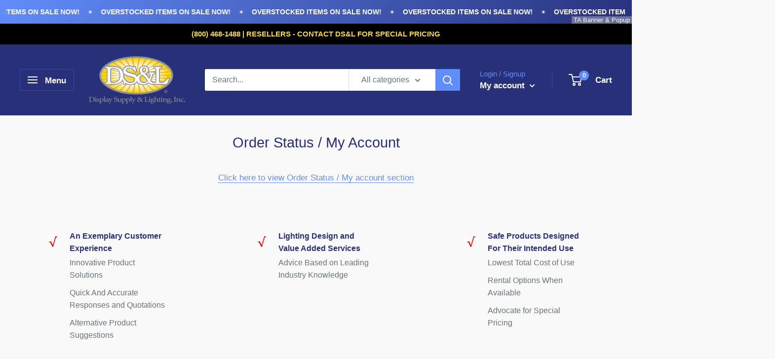

--- FILE ---
content_type: text/html; charset=utf-8
request_url: https://dslgroup.com/pages/order-status-1
body_size: 37015
content:
<!doctype html>

<html class="no-js" lang="en">
  <head>


<script type="text/javascript">
    (function(c,l,a,r,i,t,y){
        c[a]=c[a]||function(){(c[a].q=c[a].q||[]).push(arguments)};
        t=l.createElement(r);t.async=1;t.src="https://www.clarity.ms/tag/"+i;
        y=l.getElementsByTagName(r)[0];y.parentNode.insertBefore(t,y);
    })(window, document, "clarity", "script", "unmcdppa9f");
</script>



    <meta charset="utf-8">
    <meta name="viewport" content="width=device-width, initial-scale=1.0, height=device-height, minimum-scale=1.0, maximum-scale=5.0">
    <meta name="theme-color" content="#618dfb"><title>Order Status / My Account
</title><meta name="description" content="Click here to see create an account, log into an existing account, check My account details and the status of your orders after logging into your account."><link rel="canonical" href="https://dslgroup.com/pages/order-status-1"><link rel="shortcut icon" href="//dslgroup.com/cdn/shop/files/DSL-favicon-logo_96x96.png?v=1614372096" type="image/png"><link rel="preload" as="style" href="//dslgroup.com/cdn/shop/t/2/assets/theme.css?v=1659547343612500281618445796">
    <link rel="preload" as="script" href="//dslgroup.com/cdn/shop/t/2/assets/theme.min.js?v=2548223378064318461642698311">
    <link rel="preconnect" href="https://cdn.shopify.com">
    <link rel="preconnect" href="https://fonts.shopifycdn.com">
    <link rel="dns-prefetch" href="https://productreviews.shopifycdn.com">
    <link rel="dns-prefetch" href="https://ajax.googleapis.com">
    <link rel="dns-prefetch" href="https://maps.googleapis.com">
    <link rel="dns-prefetch" href="https://maps.gstatic.com">

    <meta property="og:type" content="website">
  <meta property="og:title" content="Order Status / My Account"><meta property="og:description" content="Click here to see create an account, log into an existing account, check My account details and the status of your orders after logging into your account."><meta property="og:url" content="https://dslgroup.com/pages/order-status-1">
<meta property="og:site_name" content="dslgroup1"><meta name="twitter:card" content="summary"><meta name="twitter:title" content="Order Status / My Account">
  <meta name="twitter:description" content="Click here to see create an account, log into an existing account, check My account details and the status of your orders after logging into your account.">
    <link rel="preload" href="" as="font" type="font/woff2" crossorigin>
<link rel="preload" href="" as="font" type="font/woff2" crossorigin><link rel="preload" href="" as="font" type="font/woff2" crossorigin><link rel="preload" href="" as="font" type="font/woff2" crossorigin><link rel="preload" href="" as="font" type="font/woff2" crossorigin><link rel="preload" href="" as="font" type="font/woff2" crossorigin><style>
  
  


  
  
  

  :root {
    --default-text-font-size : 15px;
    --base-text-font-size    : 16px;
    --heading-font-family    : Arial, sans-serif;
    --heading-font-weight    : 400;
    --heading-font-style     : normal;
    --text-font-family       : Arial, sans-serif;
    --text-font-weight       : 400;
    --text-font-style        : normal;
    --text-font-bolder-weight: bolder;
    --text-link-decoration   : underline;

    --text-color               : #677279;
    --text-color-rgb           : 103, 114, 121;
    --heading-color            : #28307a;
    --border-color             : #e1e3e4;
    --border-color-rgb         : 225, 227, 228;
    --form-border-color        : #d4d6d8;
    --accent-color             : #618dfb;
    --accent-color-rgb         : 97, 141, 251;
    --link-color               : #618dfb;
    --link-color-hover         : #1657f9;
    --background               : #f9f9f9;
    --secondary-background     : #ffffff;
    --secondary-background-rgb : 255, 255, 255;
    --accent-background        : rgba(97, 141, 251, 0.08);

    --error-color       : #ff0000;
    --error-background  : rgba(255, 0, 0, 0.07);
    --success-color     : #00aa00;
    --success-background: rgba(0, 170, 0, 0.11);

    --primary-button-background      : #618dfb;
    --primary-button-background-rgb  : 97, 141, 251;
    --primary-button-text-color      : #ffffff;
    --secondary-button-background    : #28307a;
    --secondary-button-background-rgb: 40, 48, 122;
    --secondary-button-text-color    : #ffffff;

    --header-background      : #28307a;
    --header-text-color      : #ffffff;
    --header-light-text-color: #618dfb;
    --header-border-color    : rgba(97, 141, 251, 0.3);
    --header-accent-color    : #618dfb;

    --flickity-arrow-color: #abb1b4;--product-on-sale-accent           : #ee0000;
    --product-on-sale-accent-rgb       : 238, 0, 0;
    --product-on-sale-color            : #ffffff;
    --product-in-stock-color           : #008a00;
    --product-low-stock-color          : #ee0000;
    --product-sold-out-color           : #8a9297;
    --product-custom-label-1-background: #008a00;
    --product-custom-label-1-color     : #ffffff;
    --product-custom-label-2-background: #00a500;
    --product-custom-label-2-color     : #ffffff;
    --product-review-star-color        : #ffbd00;

    --mobile-container-gutter : 20px;
    --desktop-container-gutter: 40px;
  }
</style>

<script>
  // IE11 does not have support for CSS variables, so we have to polyfill them
  if (!(((window || {}).CSS || {}).supports && window.CSS.supports('(--a: 0)'))) {
    const script = document.createElement('script');
    script.type = 'text/javascript';
    script.src = 'https://cdn.jsdelivr.net/npm/css-vars-ponyfill@2';
    script.onload = function() {
      cssVars({});
    };

    document.getElementsByTagName('head')[0].appendChild(script);
  }
</script>

    <script>window.performance && window.performance.mark && window.performance.mark('shopify.content_for_header.start');</script><meta id="shopify-digital-wallet" name="shopify-digital-wallet" content="/47729901735/digital_wallets/dialog">
<script async="async" src="/checkouts/internal/preloads.js?locale=en-US"></script>
<script id="shopify-features" type="application/json">{"accessToken":"cedaf460dd26e0b21493d503ebcb4aca","betas":["rich-media-storefront-analytics"],"domain":"dslgroup.com","predictiveSearch":true,"shopId":47729901735,"locale":"en"}</script>
<script>var Shopify = Shopify || {};
Shopify.shop = "dslgroup1.myshopify.com";
Shopify.locale = "en";
Shopify.currency = {"active":"USD","rate":"1.0"};
Shopify.country = "US";
Shopify.theme = {"name":"Warehouse","id":111265906855,"schema_name":"Warehouse","schema_version":"1.11.0","theme_store_id":871,"role":"main"};
Shopify.theme.handle = "null";
Shopify.theme.style = {"id":null,"handle":null};
Shopify.cdnHost = "dslgroup.com/cdn";
Shopify.routes = Shopify.routes || {};
Shopify.routes.root = "/";</script>
<script type="module">!function(o){(o.Shopify=o.Shopify||{}).modules=!0}(window);</script>
<script>!function(o){function n(){var o=[];function n(){o.push(Array.prototype.slice.apply(arguments))}return n.q=o,n}var t=o.Shopify=o.Shopify||{};t.loadFeatures=n(),t.autoloadFeatures=n()}(window);</script>
<script id="shop-js-analytics" type="application/json">{"pageType":"page"}</script>
<script defer="defer" async type="module" src="//dslgroup.com/cdn/shopifycloud/shop-js/modules/v2/client.init-shop-cart-sync_BT-GjEfc.en.esm.js"></script>
<script defer="defer" async type="module" src="//dslgroup.com/cdn/shopifycloud/shop-js/modules/v2/chunk.common_D58fp_Oc.esm.js"></script>
<script defer="defer" async type="module" src="//dslgroup.com/cdn/shopifycloud/shop-js/modules/v2/chunk.modal_xMitdFEc.esm.js"></script>
<script type="module">
  await import("//dslgroup.com/cdn/shopifycloud/shop-js/modules/v2/client.init-shop-cart-sync_BT-GjEfc.en.esm.js");
await import("//dslgroup.com/cdn/shopifycloud/shop-js/modules/v2/chunk.common_D58fp_Oc.esm.js");
await import("//dslgroup.com/cdn/shopifycloud/shop-js/modules/v2/chunk.modal_xMitdFEc.esm.js");

  window.Shopify.SignInWithShop?.initShopCartSync?.({"fedCMEnabled":true,"windoidEnabled":true});

</script>
<script id="__st">var __st={"a":47729901735,"offset":-21600,"reqid":"9c167fc6-38a2-41da-8351-8fb6efcb6cb9-1769419629","pageurl":"dslgroup.com\/pages\/order-status-1","s":"pages-80908189863","u":"4754fd8f60e7","p":"page","rtyp":"page","rid":80908189863};</script>
<script>window.ShopifyPaypalV4VisibilityTracking = true;</script>
<script id="captcha-bootstrap">!function(){'use strict';const t='contact',e='account',n='new_comment',o=[[t,t],['blogs',n],['comments',n],[t,'customer']],c=[[e,'customer_login'],[e,'guest_login'],[e,'recover_customer_password'],[e,'create_customer']],r=t=>t.map((([t,e])=>`form[action*='/${t}']:not([data-nocaptcha='true']) input[name='form_type'][value='${e}']`)).join(','),a=t=>()=>t?[...document.querySelectorAll(t)].map((t=>t.form)):[];function s(){const t=[...o],e=r(t);return a(e)}const i='password',u='form_key',d=['recaptcha-v3-token','g-recaptcha-response','h-captcha-response',i],f=()=>{try{return window.sessionStorage}catch{return}},m='__shopify_v',_=t=>t.elements[u];function p(t,e,n=!1){try{const o=window.sessionStorage,c=JSON.parse(o.getItem(e)),{data:r}=function(t){const{data:e,action:n}=t;return t[m]||n?{data:e,action:n}:{data:t,action:n}}(c);for(const[e,n]of Object.entries(r))t.elements[e]&&(t.elements[e].value=n);n&&o.removeItem(e)}catch(o){console.error('form repopulation failed',{error:o})}}const l='form_type',E='cptcha';function T(t){t.dataset[E]=!0}const w=window,h=w.document,L='Shopify',v='ce_forms',y='captcha';let A=!1;((t,e)=>{const n=(g='f06e6c50-85a8-45c8-87d0-21a2b65856fe',I='https://cdn.shopify.com/shopifycloud/storefront-forms-hcaptcha/ce_storefront_forms_captcha_hcaptcha.v1.5.2.iife.js',D={infoText:'Protected by hCaptcha',privacyText:'Privacy',termsText:'Terms'},(t,e,n)=>{const o=w[L][v],c=o.bindForm;if(c)return c(t,g,e,D).then(n);var r;o.q.push([[t,g,e,D],n]),r=I,A||(h.body.append(Object.assign(h.createElement('script'),{id:'captcha-provider',async:!0,src:r})),A=!0)});var g,I,D;w[L]=w[L]||{},w[L][v]=w[L][v]||{},w[L][v].q=[],w[L][y]=w[L][y]||{},w[L][y].protect=function(t,e){n(t,void 0,e),T(t)},Object.freeze(w[L][y]),function(t,e,n,w,h,L){const[v,y,A,g]=function(t,e,n){const i=e?o:[],u=t?c:[],d=[...i,...u],f=r(d),m=r(i),_=r(d.filter((([t,e])=>n.includes(e))));return[a(f),a(m),a(_),s()]}(w,h,L),I=t=>{const e=t.target;return e instanceof HTMLFormElement?e:e&&e.form},D=t=>v().includes(t);t.addEventListener('submit',(t=>{const e=I(t);if(!e)return;const n=D(e)&&!e.dataset.hcaptchaBound&&!e.dataset.recaptchaBound,o=_(e),c=g().includes(e)&&(!o||!o.value);(n||c)&&t.preventDefault(),c&&!n&&(function(t){try{if(!f())return;!function(t){const e=f();if(!e)return;const n=_(t);if(!n)return;const o=n.value;o&&e.removeItem(o)}(t);const e=Array.from(Array(32),(()=>Math.random().toString(36)[2])).join('');!function(t,e){_(t)||t.append(Object.assign(document.createElement('input'),{type:'hidden',name:u})),t.elements[u].value=e}(t,e),function(t,e){const n=f();if(!n)return;const o=[...t.querySelectorAll(`input[type='${i}']`)].map((({name:t})=>t)),c=[...d,...o],r={};for(const[a,s]of new FormData(t).entries())c.includes(a)||(r[a]=s);n.setItem(e,JSON.stringify({[m]:1,action:t.action,data:r}))}(t,e)}catch(e){console.error('failed to persist form',e)}}(e),e.submit())}));const S=(t,e)=>{t&&!t.dataset[E]&&(n(t,e.some((e=>e===t))),T(t))};for(const o of['focusin','change'])t.addEventListener(o,(t=>{const e=I(t);D(e)&&S(e,y())}));const B=e.get('form_key'),M=e.get(l),P=B&&M;t.addEventListener('DOMContentLoaded',(()=>{const t=y();if(P)for(const e of t)e.elements[l].value===M&&p(e,B);[...new Set([...A(),...v().filter((t=>'true'===t.dataset.shopifyCaptcha))])].forEach((e=>S(e,t)))}))}(h,new URLSearchParams(w.location.search),n,t,e,['guest_login'])})(!0,!0)}();</script>
<script integrity="sha256-4kQ18oKyAcykRKYeNunJcIwy7WH5gtpwJnB7kiuLZ1E=" data-source-attribution="shopify.loadfeatures" defer="defer" src="//dslgroup.com/cdn/shopifycloud/storefront/assets/storefront/load_feature-a0a9edcb.js" crossorigin="anonymous"></script>
<script data-source-attribution="shopify.dynamic_checkout.dynamic.init">var Shopify=Shopify||{};Shopify.PaymentButton=Shopify.PaymentButton||{isStorefrontPortableWallets:!0,init:function(){window.Shopify.PaymentButton.init=function(){};var t=document.createElement("script");t.src="https://dslgroup.com/cdn/shopifycloud/portable-wallets/latest/portable-wallets.en.js",t.type="module",document.head.appendChild(t)}};
</script>
<script data-source-attribution="shopify.dynamic_checkout.buyer_consent">
  function portableWalletsHideBuyerConsent(e){var t=document.getElementById("shopify-buyer-consent"),n=document.getElementById("shopify-subscription-policy-button");t&&n&&(t.classList.add("hidden"),t.setAttribute("aria-hidden","true"),n.removeEventListener("click",e))}function portableWalletsShowBuyerConsent(e){var t=document.getElementById("shopify-buyer-consent"),n=document.getElementById("shopify-subscription-policy-button");t&&n&&(t.classList.remove("hidden"),t.removeAttribute("aria-hidden"),n.addEventListener("click",e))}window.Shopify?.PaymentButton&&(window.Shopify.PaymentButton.hideBuyerConsent=portableWalletsHideBuyerConsent,window.Shopify.PaymentButton.showBuyerConsent=portableWalletsShowBuyerConsent);
</script>
<script data-source-attribution="shopify.dynamic_checkout.cart.bootstrap">document.addEventListener("DOMContentLoaded",(function(){function t(){return document.querySelector("shopify-accelerated-checkout-cart, shopify-accelerated-checkout")}if(t())Shopify.PaymentButton.init();else{new MutationObserver((function(e,n){t()&&(Shopify.PaymentButton.init(),n.disconnect())})).observe(document.body,{childList:!0,subtree:!0})}}));
</script>
<link id="shopify-accelerated-checkout-styles" rel="stylesheet" media="screen" href="https://dslgroup.com/cdn/shopifycloud/portable-wallets/latest/accelerated-checkout-backwards-compat.css" crossorigin="anonymous">
<style id="shopify-accelerated-checkout-cart">
        #shopify-buyer-consent {
  margin-top: 1em;
  display: inline-block;
  width: 100%;
}

#shopify-buyer-consent.hidden {
  display: none;
}

#shopify-subscription-policy-button {
  background: none;
  border: none;
  padding: 0;
  text-decoration: underline;
  font-size: inherit;
  cursor: pointer;
}

#shopify-subscription-policy-button::before {
  box-shadow: none;
}

      </style>

<script>window.performance && window.performance.mark && window.performance.mark('shopify.content_for_header.end');</script>

    <link rel="stylesheet" href="//dslgroup.com/cdn/shop/t/2/assets/theme.css?v=1659547343612500281618445796">

    


  <script type="application/ld+json">
  {
    "@context": "http://schema.org",
    "@type": "BreadcrumbList",
  "itemListElement": [{
      "@type": "ListItem",
      "position": 1,
      "name": "Home",
      "item": "https://dslgroup.com"
    },{
          "@type": "ListItem",
          "position": 2,
          "name": "Order Status \/ My Account",
          "item": "https://dslgroup.com/pages/order-status-1"
        }]
  }
  </script>


    <script>
      // This allows to expose several variables to the global scope, to be used in scripts
      window.theme = {
        pageType: "page",
        cartCount: 0,
        moneyFormat: "${{amount}}",
        moneyWithCurrencyFormat: "${{amount}} USD",
        showDiscount: true,
        discountMode: "saving",
        searchMode: "product,article",
        cartType: "drawer"
      };

      window.routes = {
        rootUrl: "\/",
        cartUrl: "\/cart",
        cartAddUrl: "\/cart\/add",
        cartChangeUrl: "\/cart\/change",
        searchUrl: "\/search",
        productRecommendationsUrl: "\/recommendations\/products"
      };

      window.languages = {
        collectionOnSaleLabel: "Save {{savings}}",
        productFormUnavailable: "Unavailable",
        productFormAddToCart: "Add to cart",
        productFormSoldOut: "Sold out",
        shippingEstimatorNoResults: "No shipping could be found for your address.",
        shippingEstimatorOneResult: "There is one shipping rate for your address:",
        shippingEstimatorMultipleResults: "There are {{count}} shipping rates for your address:",
        shippingEstimatorErrors: "There are some errors:"
      };

      window.lazySizesConfig = {
        loadHidden: false,
        hFac: 0.8,
        expFactor: 3,
        customMedia: {
          '--phone': '(max-width: 640px)',
          '--tablet': '(min-width: 641px) and (max-width: 1023px)',
          '--lap': '(min-width: 1024px)'
        }
      };

      document.documentElement.className = document.documentElement.className.replace('no-js', 'js');
    </script><script src="//dslgroup.com/cdn/shop/t/2/assets/theme.min.js?v=2548223378064318461642698311" defer></script>
    <script src="//dslgroup.com/cdn/shop/t/2/assets/custom.js?v=90373254691674712701599668068" defer></script><script>
        (function () {
          window.onpageshow = function() {
            // We force re-freshing the cart content onpageshow, as most browsers will serve a cache copy when hitting the
            // back button, which cause staled data
            document.documentElement.dispatchEvent(new CustomEvent('cart:refresh', {
              bubbles: true,
              detail: {scrollToTop: false}
            }));
          };
        })();
      </script><!-- BEGIN app block: shopify://apps/ta-banner-pop-up/blocks/bss-banner-popup/2db47c8b-7637-4260-aa84-586b08e92aea --><script id='bss-banner-config-data'>
	if(typeof BSS_BP == "undefined") {
	  window.BSS_BP = {
	  	app_id: "",
			shop_id: "11374",
			is_watermark: "true",
			customer: null,
			shopDomain: "dslgroup1.myshopify.com",
			storefrontAccessToken: "d68be38598171d25177c40752c63faff",
			popup: {
				configs: [],
			},
			banner: {
				configs: []
			},
			window_popup: {
				configs: []
			},
			popupSettings: {
				delay_time: 2,
				gap_time: 3,
			},
			page_type: "page",
			productPageId: "",
			collectionPageId: "",
			noImageAvailableImgUrl: "https://cdn.shopify.com/extensions/019be39c-26bc-70cb-9df2-da14e0227514/banner-popup-tae-332/assets/no-image-available.png",
			currentLocale: {
				name: "English",
				primary: true,
				iso_code: "en",
			},
			country: {
				name: "United States",
				iso_code: "US",
				currencySymbol: "$",
				market_id: "2514813095",
			},
			is_locked: false,
			partner_development: false,
			excluded_ips: '[]',
		}
		Object.defineProperty(BSS_BP, 'plan_code', {
			enumerable: false,
			configurable: false,
			writable: false,
			value: "free",
		});
		Object.defineProperty(BSS_BP, 'is_exceed_quota', {
			enumerable: false,
			configurable: false,
			writable: false,
			value: "",
		});
		Object.defineProperty(BSS_BP, 'is_legacy', {
			enumerable: false,
			configurable: false,
			writable: false,
			value: "true",
		});
	}
</script>


	<link fetchpriority="high" rel="preload" as="script" href=https://cdn.shopify.com/extensions/019be39c-26bc-70cb-9df2-da14e0227514/banner-popup-tae-332/assets/bss.bp.shared.js />
	<!-- BEGIN app snippet: window-popup-config --><script>
  BSS_BP.window_popup.configs = [].concat();

  
  BSS_BP.window_popup.dictionary = {};
  </script><!-- END app snippet -->
	<!-- BEGIN app snippet: banner-config --><script>

  BSS_BP.banner.configs = [].concat({"id":15412,"shop_id":11374,"banner_type":2,"name":"New Announcement Banner","priority":1,"enable":true,"position":0,"customer_type":0,"product_type":0,"excl_product_type":0,"excl_customer_type":0,"enable_allowed_countries":false,"enable_fixed_time":false,"enable_visibility_date":false,"close_button":false,"is_fixed":false,"countries":"","country_type":0,"exclude_countries":null,"fixed_time":"{}","from_date":"2025-09-19T17:13:04.000Z","to_date":"2025-09-19T17:13:04.000Z","enable_to_date":true,"customer_ids":"","customer_tags":"","collections":"","product_ids":"","tags":"","excl_customer_ids":"","excl_customer_tags":"","excl_product_ids":"","excl_tags":"","pages":"all","specific_pages":"","enable_excl_pages":false,"excl_pages":"","show_device":"all","btn_close_color":"#ffffff","show_arrow":false,"btn_arrow_color":"#ffffff","enable_language":false,"allowed_languages":"","custom_css":"","delay_type":0,"delay_time":0,"delay_time_seconds":0,"show_again_type":0,"show_again_time":0,"collection_type":0,"collection_ids":"","excl_product_collections":"","is_deleted":false,"created_at":"2025-09-19T17:17:38.162Z","updated_at":"2025-11-13T02:50:08.372Z","email_integrations":{"klaviyo":{"listId":"","enabled":false},"shopify":{"tags":"BSSbanner","enabled":true}},"multi_config":null,"added_to_cart_items":[],"banner_templates":[{"id":15382,"banner_id":15412,"template":0,"banner_text":"[{\"type\":0,\"content\":\"<span style=\\\"font-size: 16px;\\\"><span style=\\\"font-size: 16px;\\\"><span style=\\\"font-size: 16px;\\\"><span style=\\\"font-size: 16px;\\\"><p style=\\\"font-size: 13px;\\\"><span style=\\\"font-size: 14px\\\"><strong>OVERSTOCKED ITEMS ON SALE NOW!</strong></span></p></span></span></span></span>\",\"size\":28,\"image_url_cdn\":\"\"},{\"type\":0,\"content\":\"<span style=\\\"font-size: 16px;\\\"><span style=\\\"font-size: 16px;\\\"><span style=\\\"font-size: 16px;\\\"><p style=\\\"font-size: 13px;\\\">✴️</p></span></span></span>\",\"size\":28,\"image_url_cdn\":\"\"}]","clickable":true,"redirect_url":"https://dslgroup.com/pages/overstocked-discountinued-products","bg_type":1,"bg_color":"#618DFB","bg_opacity":100,"bg_gradient":"{\"color1\":\"#618DFB\",\"color2\":\"#28307A\"}","bg_preset":3,"bg_img_url_cdn":null,"bg_img_url_s3":"https://production-banner-bucket.s3.us-east-2.amazonaws.com/bss_bp/customer_images/recovery/","bg_img_path_name":null,"bg_size":"auto","text_format":0,"font_color":"#ffffff","font_size":16,"font_size_button":13,"font_family":"","font_url":"","font_url_cdn":null,"act_type":1,"act_text":"<span style=\"font-size: 13px\">SHOP NOW</span>","btn_style":2,"act_content_color":"#000000","btn_text_color":"#ffffff","countdown_start_time":"Fri Sep 19 2025 13:13:00 GMT-0400 (Eastern Daylight Time)","countdown_end_time":"Sat Sep 20 2025 01:13:00 GMT-0400 (Eastern Daylight Time)","act_timer_end":0,"timer_color":"{\"background\":\"#494949\",\"text\":\"#ffffff\",\"number\":\"#ffffff\"}","trans_countdown":"{\"day\":\"Days\",\"hours\":\"Hrs\",\"minute\":\"Mins\",\"second\":\"Secs\"}","animation_type":1,"animation_duration":"8","animation_hover_pause":true,"font_size_countdown":20,"countdown_type":0,"countdown_format":"dd:hh:mm:ss","countdown_daily":"{\"from_time\":\"00:00\",\"to_time\":\"23:59\"}","countdown_interval":"{\"start_time\":\"Fri Sep 19 2025 13:13:00 GMT-0400 (Eastern Daylight Time)\",\"countdown_length\":{\"days\":31,\"hours\":0,\"minutes\":0},\"break_length\":{\"days\":31,\"hours\":0,\"minutes\":0}}","bg_padding":12,"bg_padding_bottom":12,"bg_padding_left":0,"bg_padding_right":0,"mobile_padding_enabled":true,"mb_bg_padding":"12px 0px 12px 0px","content_gap":16,"font_scale_enabled":false,"font_scale":0,"border_width":"0px 0px 0px 0px","border_radius":"0px 0px 0px 0px","border_style":0,"border_color":"#000000","content_order":"","btn_copy":"{\"text_copy\":\"\",\"success_mess\":\"COPIED ✅\"}","discount_id":"","discount_style":"{\"border\":7,\"background\":\"#ffffff\",\"text_color\":\"#ffffff\",\"font_size\":13}","selected_template":null,"modified_fields":{"act_text":false,"act_type":false,"btn_copy":false,"clickable":false,"banner_text":false,"coupon_code":false,"discount_id":false,"redirect_url":true,"translations":false,"act_timer_end":false,"content_order":false,"enable_coupon":false,"animation_type":false,"countdown_type":false,"form_structure":false,"countdown_daily":false,"trans_countdown":false,"countdown_format":false,"animation_duration":false,"countdown_end_time":false,"countdown_interval":false,"free_shipping_goal":false,"countdown_start_time":false,"animation_hover_pause":false},"enable_coupon":false,"coupon_source":1,"coupon_code":"","btn_settings":{"url":"","padding":"8px 8px 8px 8px","animation":0,"btn_color":"#ffffff","btn_style":"2","success_url":"","target_blank":false,"btn_txt_color":"#4A90E2","success_btn_type":0,"success_target_blank":false,"enable_after_click_button":false},"countdown_evergreen":{"days":0,"hours":0,"minutes":15},"digit_style":"0","auto_apply_discount":false,"free_shipping_goal":{},"form_structure":null,"button_styles":{"padding":"8px 8px 8px 8px","animation":0},"slide_config":null,"created_at":"2025-09-19T17:17:38.162Z","updated_at":"2025-09-19T17:17:38.162Z"}]},);

  
  BSS_BP.banner.dictionary = {};
  </script><!-- END app snippet -->
	<!-- BEGIN app snippet: sale-popup-config --><script>
  
    BSS_BP.popupSettings = {"delay_time":5,"gap_time":20};
  

  

  BSS_BP.popup.configs = [].concat();
  
  BSS_BP.popup.dictionary = {};
  </script><!-- END app snippet -->


<!-- BEGIN app snippet: support-code -->
<!-- END app snippet -->


	<script
		id='init_script'
		defer
		src='https://cdn.shopify.com/extensions/019be39c-26bc-70cb-9df2-da14e0227514/banner-popup-tae-332/assets/bss.bp.index.js'
	></script>



<!-- END app block --><!-- BEGIN app block: shopify://apps/gojiberry-survey-quiz/blocks/pre_purchase/b8315024-fc1a-44bb-8f1a-fa02b41c160f --><style>
  #gojiberry-pre-purchase * {
    box-sizing: border-box;
  }
</style>
<script type="module" src="https://cdn.shopify.com/extensions/019bba82-2fef-7631-9eba-5996a4dc062b/gojiberry-241/assets/gojiberryEmbed.js" defer></script>


<!-- END app block --><meta property="og:image" content="https://cdn.shopify.com/s/files/1/0477/2990/1735/files/ds_l-logo-social.jpg?v=1660915317" />
<meta property="og:image:secure_url" content="https://cdn.shopify.com/s/files/1/0477/2990/1735/files/ds_l-logo-social.jpg?v=1660915317" />
<meta property="og:image:width" content="1200" />
<meta property="og:image:height" content="628" />
<meta property="og:image:alt" content="Display Supply & Lighting, Inc. Logo" />
<link href="https://monorail-edge.shopifysvc.com" rel="dns-prefetch">
<script>(function(){if ("sendBeacon" in navigator && "performance" in window) {try {var session_token_from_headers = performance.getEntriesByType('navigation')[0].serverTiming.find(x => x.name == '_s').description;} catch {var session_token_from_headers = undefined;}var session_cookie_matches = document.cookie.match(/_shopify_s=([^;]*)/);var session_token_from_cookie = session_cookie_matches && session_cookie_matches.length === 2 ? session_cookie_matches[1] : "";var session_token = session_token_from_headers || session_token_from_cookie || "";function handle_abandonment_event(e) {var entries = performance.getEntries().filter(function(entry) {return /monorail-edge.shopifysvc.com/.test(entry.name);});if (!window.abandonment_tracked && entries.length === 0) {window.abandonment_tracked = true;var currentMs = Date.now();var navigation_start = performance.timing.navigationStart;var payload = {shop_id: 47729901735,url: window.location.href,navigation_start,duration: currentMs - navigation_start,session_token,page_type: "page"};window.navigator.sendBeacon("https://monorail-edge.shopifysvc.com/v1/produce", JSON.stringify({schema_id: "online_store_buyer_site_abandonment/1.1",payload: payload,metadata: {event_created_at_ms: currentMs,event_sent_at_ms: currentMs}}));}}window.addEventListener('pagehide', handle_abandonment_event);}}());</script>
<script id="web-pixels-manager-setup">(function e(e,d,r,n,o){if(void 0===o&&(o={}),!Boolean(null===(a=null===(i=window.Shopify)||void 0===i?void 0:i.analytics)||void 0===a?void 0:a.replayQueue)){var i,a;window.Shopify=window.Shopify||{};var t=window.Shopify;t.analytics=t.analytics||{};var s=t.analytics;s.replayQueue=[],s.publish=function(e,d,r){return s.replayQueue.push([e,d,r]),!0};try{self.performance.mark("wpm:start")}catch(e){}var l=function(){var e={modern:/Edge?\/(1{2}[4-9]|1[2-9]\d|[2-9]\d{2}|\d{4,})\.\d+(\.\d+|)|Firefox\/(1{2}[4-9]|1[2-9]\d|[2-9]\d{2}|\d{4,})\.\d+(\.\d+|)|Chrom(ium|e)\/(9{2}|\d{3,})\.\d+(\.\d+|)|(Maci|X1{2}).+ Version\/(15\.\d+|(1[6-9]|[2-9]\d|\d{3,})\.\d+)([,.]\d+|)( \(\w+\)|)( Mobile\/\w+|) Safari\/|Chrome.+OPR\/(9{2}|\d{3,})\.\d+\.\d+|(CPU[ +]OS|iPhone[ +]OS|CPU[ +]iPhone|CPU IPhone OS|CPU iPad OS)[ +]+(15[._]\d+|(1[6-9]|[2-9]\d|\d{3,})[._]\d+)([._]\d+|)|Android:?[ /-](13[3-9]|1[4-9]\d|[2-9]\d{2}|\d{4,})(\.\d+|)(\.\d+|)|Android.+Firefox\/(13[5-9]|1[4-9]\d|[2-9]\d{2}|\d{4,})\.\d+(\.\d+|)|Android.+Chrom(ium|e)\/(13[3-9]|1[4-9]\d|[2-9]\d{2}|\d{4,})\.\d+(\.\d+|)|SamsungBrowser\/([2-9]\d|\d{3,})\.\d+/,legacy:/Edge?\/(1[6-9]|[2-9]\d|\d{3,})\.\d+(\.\d+|)|Firefox\/(5[4-9]|[6-9]\d|\d{3,})\.\d+(\.\d+|)|Chrom(ium|e)\/(5[1-9]|[6-9]\d|\d{3,})\.\d+(\.\d+|)([\d.]+$|.*Safari\/(?![\d.]+ Edge\/[\d.]+$))|(Maci|X1{2}).+ Version\/(10\.\d+|(1[1-9]|[2-9]\d|\d{3,})\.\d+)([,.]\d+|)( \(\w+\)|)( Mobile\/\w+|) Safari\/|Chrome.+OPR\/(3[89]|[4-9]\d|\d{3,})\.\d+\.\d+|(CPU[ +]OS|iPhone[ +]OS|CPU[ +]iPhone|CPU IPhone OS|CPU iPad OS)[ +]+(10[._]\d+|(1[1-9]|[2-9]\d|\d{3,})[._]\d+)([._]\d+|)|Android:?[ /-](13[3-9]|1[4-9]\d|[2-9]\d{2}|\d{4,})(\.\d+|)(\.\d+|)|Mobile Safari.+OPR\/([89]\d|\d{3,})\.\d+\.\d+|Android.+Firefox\/(13[5-9]|1[4-9]\d|[2-9]\d{2}|\d{4,})\.\d+(\.\d+|)|Android.+Chrom(ium|e)\/(13[3-9]|1[4-9]\d|[2-9]\d{2}|\d{4,})\.\d+(\.\d+|)|Android.+(UC? ?Browser|UCWEB|U3)[ /]?(15\.([5-9]|\d{2,})|(1[6-9]|[2-9]\d|\d{3,})\.\d+)\.\d+|SamsungBrowser\/(5\.\d+|([6-9]|\d{2,})\.\d+)|Android.+MQ{2}Browser\/(14(\.(9|\d{2,})|)|(1[5-9]|[2-9]\d|\d{3,})(\.\d+|))(\.\d+|)|K[Aa][Ii]OS\/(3\.\d+|([4-9]|\d{2,})\.\d+)(\.\d+|)/},d=e.modern,r=e.legacy,n=navigator.userAgent;return n.match(d)?"modern":n.match(r)?"legacy":"unknown"}(),u="modern"===l?"modern":"legacy",c=(null!=n?n:{modern:"",legacy:""})[u],f=function(e){return[e.baseUrl,"/wpm","/b",e.hashVersion,"modern"===e.buildTarget?"m":"l",".js"].join("")}({baseUrl:d,hashVersion:r,buildTarget:u}),m=function(e){var d=e.version,r=e.bundleTarget,n=e.surface,o=e.pageUrl,i=e.monorailEndpoint;return{emit:function(e){var a=e.status,t=e.errorMsg,s=(new Date).getTime(),l=JSON.stringify({metadata:{event_sent_at_ms:s},events:[{schema_id:"web_pixels_manager_load/3.1",payload:{version:d,bundle_target:r,page_url:o,status:a,surface:n,error_msg:t},metadata:{event_created_at_ms:s}}]});if(!i)return console&&console.warn&&console.warn("[Web Pixels Manager] No Monorail endpoint provided, skipping logging."),!1;try{return self.navigator.sendBeacon.bind(self.navigator)(i,l)}catch(e){}var u=new XMLHttpRequest;try{return u.open("POST",i,!0),u.setRequestHeader("Content-Type","text/plain"),u.send(l),!0}catch(e){return console&&console.warn&&console.warn("[Web Pixels Manager] Got an unhandled error while logging to Monorail."),!1}}}}({version:r,bundleTarget:l,surface:e.surface,pageUrl:self.location.href,monorailEndpoint:e.monorailEndpoint});try{o.browserTarget=l,function(e){var d=e.src,r=e.async,n=void 0===r||r,o=e.onload,i=e.onerror,a=e.sri,t=e.scriptDataAttributes,s=void 0===t?{}:t,l=document.createElement("script"),u=document.querySelector("head"),c=document.querySelector("body");if(l.async=n,l.src=d,a&&(l.integrity=a,l.crossOrigin="anonymous"),s)for(var f in s)if(Object.prototype.hasOwnProperty.call(s,f))try{l.dataset[f]=s[f]}catch(e){}if(o&&l.addEventListener("load",o),i&&l.addEventListener("error",i),u)u.appendChild(l);else{if(!c)throw new Error("Did not find a head or body element to append the script");c.appendChild(l)}}({src:f,async:!0,onload:function(){if(!function(){var e,d;return Boolean(null===(d=null===(e=window.Shopify)||void 0===e?void 0:e.analytics)||void 0===d?void 0:d.initialized)}()){var d=window.webPixelsManager.init(e)||void 0;if(d){var r=window.Shopify.analytics;r.replayQueue.forEach((function(e){var r=e[0],n=e[1],o=e[2];d.publishCustomEvent(r,n,o)})),r.replayQueue=[],r.publish=d.publishCustomEvent,r.visitor=d.visitor,r.initialized=!0}}},onerror:function(){return m.emit({status:"failed",errorMsg:"".concat(f," has failed to load")})},sri:function(e){var d=/^sha384-[A-Za-z0-9+/=]+$/;return"string"==typeof e&&d.test(e)}(c)?c:"",scriptDataAttributes:o}),m.emit({status:"loading"})}catch(e){m.emit({status:"failed",errorMsg:(null==e?void 0:e.message)||"Unknown error"})}}})({shopId: 47729901735,storefrontBaseUrl: "https://dslgroup.com",extensionsBaseUrl: "https://extensions.shopifycdn.com/cdn/shopifycloud/web-pixels-manager",monorailEndpoint: "https://monorail-edge.shopifysvc.com/unstable/produce_batch",surface: "storefront-renderer",enabledBetaFlags: ["2dca8a86"],webPixelsConfigList: [{"id":"1195016359","configuration":"{\"baseUrl\":\"https:\\\/\\\/admin.gojiberry.app\",\"shop\":\"dslgroup1.myshopify.com\"}","eventPayloadVersion":"v1","runtimeContext":"STRICT","scriptVersion":"565904cd621c52c712c623238fc6c2e9","type":"APP","apiClientId":21291466753,"privacyPurposes":["ANALYTICS"],"dataSharingAdjustments":{"protectedCustomerApprovalScopes":["read_customer_email","read_customer_name","read_customer_personal_data"]}},{"id":"shopify-app-pixel","configuration":"{}","eventPayloadVersion":"v1","runtimeContext":"STRICT","scriptVersion":"0450","apiClientId":"shopify-pixel","type":"APP","privacyPurposes":["ANALYTICS","MARKETING"]},{"id":"shopify-custom-pixel","eventPayloadVersion":"v1","runtimeContext":"LAX","scriptVersion":"0450","apiClientId":"shopify-pixel","type":"CUSTOM","privacyPurposes":["ANALYTICS","MARKETING"]}],isMerchantRequest: false,initData: {"shop":{"name":"dslgroup1","paymentSettings":{"currencyCode":"USD"},"myshopifyDomain":"dslgroup1.myshopify.com","countryCode":"US","storefrontUrl":"https:\/\/dslgroup.com"},"customer":null,"cart":null,"checkout":null,"productVariants":[],"purchasingCompany":null},},"https://dslgroup.com/cdn","fcfee988w5aeb613cpc8e4bc33m6693e112",{"modern":"","legacy":""},{"shopId":"47729901735","storefrontBaseUrl":"https:\/\/dslgroup.com","extensionBaseUrl":"https:\/\/extensions.shopifycdn.com\/cdn\/shopifycloud\/web-pixels-manager","surface":"storefront-renderer","enabledBetaFlags":"[\"2dca8a86\"]","isMerchantRequest":"false","hashVersion":"fcfee988w5aeb613cpc8e4bc33m6693e112","publish":"custom","events":"[[\"page_viewed\",{}]]"});</script><script>
  window.ShopifyAnalytics = window.ShopifyAnalytics || {};
  window.ShopifyAnalytics.meta = window.ShopifyAnalytics.meta || {};
  window.ShopifyAnalytics.meta.currency = 'USD';
  var meta = {"page":{"pageType":"page","resourceType":"page","resourceId":80908189863,"requestId":"9c167fc6-38a2-41da-8351-8fb6efcb6cb9-1769419629"}};
  for (var attr in meta) {
    window.ShopifyAnalytics.meta[attr] = meta[attr];
  }
</script>
<script class="analytics">
  (function () {
    var customDocumentWrite = function(content) {
      var jquery = null;

      if (window.jQuery) {
        jquery = window.jQuery;
      } else if (window.Checkout && window.Checkout.$) {
        jquery = window.Checkout.$;
      }

      if (jquery) {
        jquery('body').append(content);
      }
    };

    var hasLoggedConversion = function(token) {
      if (token) {
        return document.cookie.indexOf('loggedConversion=' + token) !== -1;
      }
      return false;
    }

    var setCookieIfConversion = function(token) {
      if (token) {
        var twoMonthsFromNow = new Date(Date.now());
        twoMonthsFromNow.setMonth(twoMonthsFromNow.getMonth() + 2);

        document.cookie = 'loggedConversion=' + token + '; expires=' + twoMonthsFromNow;
      }
    }

    var trekkie = window.ShopifyAnalytics.lib = window.trekkie = window.trekkie || [];
    if (trekkie.integrations) {
      return;
    }
    trekkie.methods = [
      'identify',
      'page',
      'ready',
      'track',
      'trackForm',
      'trackLink'
    ];
    trekkie.factory = function(method) {
      return function() {
        var args = Array.prototype.slice.call(arguments);
        args.unshift(method);
        trekkie.push(args);
        return trekkie;
      };
    };
    for (var i = 0; i < trekkie.methods.length; i++) {
      var key = trekkie.methods[i];
      trekkie[key] = trekkie.factory(key);
    }
    trekkie.load = function(config) {
      trekkie.config = config || {};
      trekkie.config.initialDocumentCookie = document.cookie;
      var first = document.getElementsByTagName('script')[0];
      var script = document.createElement('script');
      script.type = 'text/javascript';
      script.onerror = function(e) {
        var scriptFallback = document.createElement('script');
        scriptFallback.type = 'text/javascript';
        scriptFallback.onerror = function(error) {
                var Monorail = {
      produce: function produce(monorailDomain, schemaId, payload) {
        var currentMs = new Date().getTime();
        var event = {
          schema_id: schemaId,
          payload: payload,
          metadata: {
            event_created_at_ms: currentMs,
            event_sent_at_ms: currentMs
          }
        };
        return Monorail.sendRequest("https://" + monorailDomain + "/v1/produce", JSON.stringify(event));
      },
      sendRequest: function sendRequest(endpointUrl, payload) {
        // Try the sendBeacon API
        if (window && window.navigator && typeof window.navigator.sendBeacon === 'function' && typeof window.Blob === 'function' && !Monorail.isIos12()) {
          var blobData = new window.Blob([payload], {
            type: 'text/plain'
          });

          if (window.navigator.sendBeacon(endpointUrl, blobData)) {
            return true;
          } // sendBeacon was not successful

        } // XHR beacon

        var xhr = new XMLHttpRequest();

        try {
          xhr.open('POST', endpointUrl);
          xhr.setRequestHeader('Content-Type', 'text/plain');
          xhr.send(payload);
        } catch (e) {
          console.log(e);
        }

        return false;
      },
      isIos12: function isIos12() {
        return window.navigator.userAgent.lastIndexOf('iPhone; CPU iPhone OS 12_') !== -1 || window.navigator.userAgent.lastIndexOf('iPad; CPU OS 12_') !== -1;
      }
    };
    Monorail.produce('monorail-edge.shopifysvc.com',
      'trekkie_storefront_load_errors/1.1',
      {shop_id: 47729901735,
      theme_id: 111265906855,
      app_name: "storefront",
      context_url: window.location.href,
      source_url: "//dslgroup.com/cdn/s/trekkie.storefront.8d95595f799fbf7e1d32231b9a28fd43b70c67d3.min.js"});

        };
        scriptFallback.async = true;
        scriptFallback.src = '//dslgroup.com/cdn/s/trekkie.storefront.8d95595f799fbf7e1d32231b9a28fd43b70c67d3.min.js';
        first.parentNode.insertBefore(scriptFallback, first);
      };
      script.async = true;
      script.src = '//dslgroup.com/cdn/s/trekkie.storefront.8d95595f799fbf7e1d32231b9a28fd43b70c67d3.min.js';
      first.parentNode.insertBefore(script, first);
    };
    trekkie.load(
      {"Trekkie":{"appName":"storefront","development":false,"defaultAttributes":{"shopId":47729901735,"isMerchantRequest":null,"themeId":111265906855,"themeCityHash":"3027089764800555021","contentLanguage":"en","currency":"USD","eventMetadataId":"1135eef3-2471-4aa9-9676-dd5bf2946455"},"isServerSideCookieWritingEnabled":true,"monorailRegion":"shop_domain","enabledBetaFlags":["65f19447"]},"Session Attribution":{},"S2S":{"facebookCapiEnabled":false,"source":"trekkie-storefront-renderer","apiClientId":580111}}
    );

    var loaded = false;
    trekkie.ready(function() {
      if (loaded) return;
      loaded = true;

      window.ShopifyAnalytics.lib = window.trekkie;

      var originalDocumentWrite = document.write;
      document.write = customDocumentWrite;
      try { window.ShopifyAnalytics.merchantGoogleAnalytics.call(this); } catch(error) {};
      document.write = originalDocumentWrite;

      window.ShopifyAnalytics.lib.page(null,{"pageType":"page","resourceType":"page","resourceId":80908189863,"requestId":"9c167fc6-38a2-41da-8351-8fb6efcb6cb9-1769419629","shopifyEmitted":true});

      var match = window.location.pathname.match(/checkouts\/(.+)\/(thank_you|post_purchase)/)
      var token = match? match[1]: undefined;
      if (!hasLoggedConversion(token)) {
        setCookieIfConversion(token);
        
      }
    });


        var eventsListenerScript = document.createElement('script');
        eventsListenerScript.async = true;
        eventsListenerScript.src = "//dslgroup.com/cdn/shopifycloud/storefront/assets/shop_events_listener-3da45d37.js";
        document.getElementsByTagName('head')[0].appendChild(eventsListenerScript);

})();</script>
<script
  defer
  src="https://dslgroup.com/cdn/shopifycloud/perf-kit/shopify-perf-kit-3.0.4.min.js"
  data-application="storefront-renderer"
  data-shop-id="47729901735"
  data-render-region="gcp-us-east1"
  data-page-type="page"
  data-theme-instance-id="111265906855"
  data-theme-name="Warehouse"
  data-theme-version="1.11.0"
  data-monorail-region="shop_domain"
  data-resource-timing-sampling-rate="10"
  data-shs="true"
  data-shs-beacon="true"
  data-shs-export-with-fetch="true"
  data-shs-logs-sample-rate="1"
  data-shs-beacon-endpoint="https://dslgroup.com/api/collect"
></script>
</head>

  <body class="warehouse--v1 features--animate-zoom template-page " data-instant-intensity="viewport">
    <a href="#main" class="visually-hidden skip-to-content">Skip to content</a>
    <span class="loading-bar"></span>

    <div id="shopify-section-announcement-bar" class="shopify-section"><section data-section-id="announcement-bar" data-section-type="announcement-bar" data-section-settings='{
    "showNewsletter": false
  }'><div class="announcement-bar">
      <div class="container">
        <div class="announcement-bar__inner"><p class="announcement-bar__content announcement-bar__content--center">(800) 468-1488 | RESELLERS - CONTACT DS&amp;L FOR SPECIAL PRICING</p></div>
      </div>
    </div>
  </section>

  <style>
    .announcement-bar {
      background: #000000;
      color: #f3d84b;
    }
  </style>

  <script>document.documentElement.style.removeProperty('--announcement-bar-button-width');document.documentElement.style.setProperty('--announcement-bar-height', document.getElementById('shopify-section-announcement-bar').clientHeight + 'px');
  </script></div>
<div id="shopify-section-popups" class="shopify-section"><div data-section-id="popups" data-section-type="popups"></div>

</div>
<div id="shopify-section-header" class="shopify-section shopify-section__header"><section data-section-id="header" data-section-type="header" data-section-settings='{
  "navigationLayout": "condensed",
  "desktopOpenTrigger": "hover",
  "useStickyHeader": true
}'>
  <header class="header header--condensed " role="banner">
    <div class="container">
      <div class="header__inner"><nav class="header__mobile-nav hidden-lap-and-up">
            <button class="header__mobile-nav-toggle icon-state touch-area" data-action="toggle-menu" aria-expanded="false" aria-haspopup="true" aria-controls="mobile-menu" aria-label="Open menu">
              <span class="icon-state__primary"><svg focusable="false" class="icon icon--hamburger-mobile" viewBox="0 0 20 16" role="presentation">
      <path d="M0 14h20v2H0v-2zM0 0h20v2H0V0zm0 7h20v2H0V7z" fill="currentColor" fill-rule="evenodd"></path>
    </svg></span>
              <span class="icon-state__secondary"><svg focusable="false" class="icon icon--close" viewBox="0 0 19 19" role="presentation">
      <path d="M9.1923882 8.39339828l7.7781745-7.7781746 1.4142136 1.41421357-7.7781746 7.77817459 7.7781746 7.77817456L16.9705627 19l-7.7781745-7.7781746L1.41421356 19 0 17.5857864l7.7781746-7.77817456L0 2.02943725 1.41421356.61522369 9.1923882 8.39339828z" fill="currentColor" fill-rule="evenodd"></path>
    </svg></span>
            </button><div id="mobile-menu" class="mobile-menu" aria-hidden="true"><svg focusable="false" class="icon icon--nav-triangle-borderless" viewBox="0 0 20 9" role="presentation">
      <path d="M.47108938 9c.2694725-.26871321.57077721-.56867841.90388257-.89986354C3.12384116 6.36134886 5.74788116 3.76338565 9.2467995.30653888c.4145057-.4095171 1.0844277-.40860098 1.4977971.00205122L19.4935156 9H.47108938z" fill="#ffffff"></path>
    </svg><div class="mobile-menu__inner">
    <div class="mobile-menu__panel">
      <div class="mobile-menu__section">
        <ul class="mobile-menu__nav" data-type="menu" role="list"><li class="mobile-menu__nav-item"><a href="/" class="mobile-menu__nav-link" data-type="menuitem">Home</a></li><li class="mobile-menu__nav-item"><a href="https://dslgroup.com/collections/products" class="mobile-menu__nav-link" data-type="menuitem">Products</a></li><li class="mobile-menu__nav-item"><button class="mobile-menu__nav-link" data-type="menuitem" aria-haspopup="true" aria-expanded="false" aria-controls="mobile-panel-2" data-action="open-panel">Lighting Products<svg focusable="false" class="icon icon--arrow-right" viewBox="0 0 8 12" role="presentation">
      <path stroke="currentColor" stroke-width="2" d="M2 2l4 4-4 4" fill="none" stroke-linecap="square"></path>
    </svg></button></li><li class="mobile-menu__nav-item"><button class="mobile-menu__nav-link" data-type="menuitem" aria-haspopup="true" aria-expanded="false" aria-controls="mobile-panel-3" data-action="open-panel">Supply Products<svg focusable="false" class="icon icon--arrow-right" viewBox="0 0 8 12" role="presentation">
      <path stroke="currentColor" stroke-width="2" d="M2 2l4 4-4 4" fill="none" stroke-linecap="square"></path>
    </svg></button></li><li class="mobile-menu__nav-item"><button class="mobile-menu__nav-link" data-type="menuitem" aria-haspopup="true" aria-expanded="false" aria-controls="mobile-panel-4" data-action="open-panel">Services<svg focusable="false" class="icon icon--arrow-right" viewBox="0 0 8 12" role="presentation">
      <path stroke="currentColor" stroke-width="2" d="M2 2l4 4-4 4" fill="none" stroke-linecap="square"></path>
    </svg></button></li><li class="mobile-menu__nav-item"><a href="/pages/our-team" class="mobile-menu__nav-link" data-type="menuitem">Our Team</a></li><li class="mobile-menu__nav-item"><button class="mobile-menu__nav-link" data-type="menuitem" aria-haspopup="true" aria-expanded="false" aria-controls="mobile-panel-6" data-action="open-panel">Lighting Projects<svg focusable="false" class="icon icon--arrow-right" viewBox="0 0 8 12" role="presentation">
      <path stroke="currentColor" stroke-width="2" d="M2 2l4 4-4 4" fill="none" stroke-linecap="square"></path>
    </svg></button></li><li class="mobile-menu__nav-item"><button class="mobile-menu__nav-link" data-type="menuitem" aria-haspopup="true" aria-expanded="false" aria-controls="mobile-panel-7" data-action="open-panel">Education<svg focusable="false" class="icon icon--arrow-right" viewBox="0 0 8 12" role="presentation">
      <path stroke="currentColor" stroke-width="2" d="M2 2l4 4-4 4" fill="none" stroke-linecap="square"></path>
    </svg></button></li><li class="mobile-menu__nav-item"><a href="/pages/overstocked-discountinued-products" class="mobile-menu__nav-link" data-type="menuitem">Overstock / Discontinued Product Sale</a></li><li class="mobile-menu__nav-item"><a href="/pages/contact-us" class="mobile-menu__nav-link" data-type="menuitem">RESELLERS - CONTACT DS&L FOR SPECIAL PRICING</a></li></ul>
      </div><div class="mobile-menu__section mobile-menu__section--loose">
          <p class="mobile-menu__section-title heading h5">Need help?</p><div class="mobile-menu__help-wrapper"><svg focusable="false" class="icon icon--bi-phone" viewBox="0 0 24 24" role="presentation">
      <g stroke-width="2" fill="none" fill-rule="evenodd" stroke-linecap="square">
        <path d="M17 15l-3 3-8-8 3-3-5-5-3 3c0 9.941 8.059 18 18 18l3-3-5-5z" stroke="#28307a"></path>
        <path d="M14 1c4.971 0 9 4.029 9 9m-9-5c2.761 0 5 2.239 5 5" stroke="#618dfb"></path>
      </g>
    </svg><span>Call us 800-468-1488</span>
            </div><div class="mobile-menu__help-wrapper"><svg focusable="false" class="icon icon--bi-email" viewBox="0 0 22 22" role="presentation">
      <g fill="none" fill-rule="evenodd">
        <path stroke="#618dfb" d="M.916667 10.08333367l3.66666667-2.65833334v4.65849997zm20.1666667 0L17.416667 7.42500033v4.65849997z"></path>
        <path stroke="#28307a" stroke-width="2" d="M4.58333367 7.42500033L.916667 10.08333367V21.0833337h20.1666667V10.08333367L17.416667 7.42500033"></path>
        <path stroke="#28307a" stroke-width="2" d="M4.58333367 12.1000003V.916667H17.416667v11.1833333m-16.5-2.01666663L21.0833337 21.0833337m0-11.00000003L11.0000003 15.5833337"></path>
        <path d="M8.25000033 5.50000033h5.49999997M8.25000033 9.166667h5.49999997" stroke="#618dfb" stroke-width="2" stroke-linecap="square"></path>
      </g>
    </svg><a href="mailto:info@dslgroup.com">info@dslgroup.com</a>
            </div></div><div class="mobile-menu__section mobile-menu__section--loose">
          <p class="mobile-menu__section-title heading h5">Follow Us</p><ul class="social-media__item-list social-media__item-list--stack list--unstyled" role="list">
    <li class="social-media__item social-media__item--youtube">
      <a href="https://www.youtube.com/user/TheDSLGROUP/" target="_blank" rel="noopener" aria-label="Follow us on YouTube"><svg focusable="false" class="icon icon--youtube" role="presentation" viewBox="0 0 30 30">
      <path d="M15 30c8.2842712 0 15-6.7157288 15-15 0-8.28427125-6.7157288-15-15-15C6.71572875 0 0 6.71572875 0 15c0 8.2842712 6.71572875 15 15 15zm7.6656364-18.7823145C23 12.443121 23 15 23 15s0 2.5567903-.3343636 3.7824032c-.184.6760565-.7260909 1.208492-1.4145455 1.3892823C20.0033636 20.5 15 20.5 15 20.5s-5.00336364 0-6.25109091-.3283145c-.68836364-.1807903-1.23054545-.7132258-1.41454545-1.3892823C7 17.5567903 7 15 7 15s0-2.556879.33436364-3.7823145c.184-.6761452.72618181-1.2085807 1.41454545-1.38928227C9.99663636 9.5 15 9.5 15 9.5s5.0033636 0 6.2510909.32840323c.6884546.18070157 1.2305455.71313707 1.4145455 1.38928227zm-9.302 6.103758l4.1818181-2.3213548-4.1818181-2.3215322v4.642887z" fill="currentColor" fill-rule="evenodd"></path>
    </svg>YouTube</a>
    </li>

    
<li class="social-media__item social-media__item--linkedin">
      <a href="https://www.linkedin.com/in/display-supply-lighting-inc-b2aa7625/?challengeId=AQFpBQP1Plz_5QAAAXR6uVuXvMTLxVj_e4nHa9maPdDaQPLQLi9TDQOjlc1EKoFD1gYT0S_RfCrcFg9dS6W2p1q4MGM5M-i1LQ&submissionId=c3681ec9-9e95-3316-7ff6-b3b863835176" target="_blank" rel="noopener" aria-label="Follow us on LinkedIn"><svg focusable="false" class="icon icon--linkedin" role="presentation" viewBox="0 0 30 30">
      <path d="M15 30C6.71572875 30 0 23.2842712 0 15 0 6.71572875 6.71572875 0 15 0c8.2842712 0 15 6.71572875 15 15 0 8.2842712-6.7157288 15-15 15zM10.2456033 7.5c-.92709386 0-1.67417473.75112475-1.67417473 1.67662742 0 .92604418.74708087 1.67716898 1.67417473 1.67716898.9233098 0 1.6730935-.7511248 1.6730935-1.67716898C11.9186968 8.25112475 11.1689131 7.5 10.2456033 7.5zM8.80063428 21.4285714h2.88885682v-9.3037658H8.80063428v9.3037658zm4.69979822-9.3037658v9.3037658h2.8829104v-4.6015191c0-1.2141468.2292058-2.3898439 1.7309356-2.3898439 1.4811878 0 1.5001081 1.3879832 1.5001081 2.4667435v4.5246195H22.5V16.326122c0-2.5057349-.5400389-4.4320151-3.4618711-4.4320151-1.4044256 0-2.3466556.7711619-2.7315482 1.502791h-.0394623v-1.2720923h-2.7666859z" fill="currentColor" fill-rule="evenodd"></path>
    </svg>LinkedIn</a>
    </li>

    

  </ul></div></div><div id="mobile-panel-2" class="mobile-menu__panel is-nested">
          <div class="mobile-menu__section is-sticky">
            <button class="mobile-menu__back-button" data-action="close-panel"><svg focusable="false" class="icon icon--arrow-left" viewBox="0 0 8 12" role="presentation">
      <path stroke="currentColor" stroke-width="2" d="M6 10L2 6l4-4" fill="none" stroke-linecap="square"></path>
    </svg> Back</button>
          </div>

          <div class="mobile-menu__section"><ul class="mobile-menu__nav" data-type="menu" role="list">
                <li class="mobile-menu__nav-item">
                  <a href="/collections/lighting-products" class="mobile-menu__nav-link text--strong">Lighting Products</a>
                </li><li class="mobile-menu__nav-item"><button class="mobile-menu__nav-link" data-type="menuitem" aria-haspopup="true" aria-expanded="false" aria-controls="mobile-panel-2-0" data-action="open-panel">Tradeshow Lighting<svg focusable="false" class="icon icon--arrow-right" viewBox="0 0 8 12" role="presentation">
      <path stroke="currentColor" stroke-width="2" d="M2 2l4 4-4 4" fill="none" stroke-linecap="square"></path>
    </svg></button></li><li class="mobile-menu__nav-item"><button class="mobile-menu__nav-link" data-type="menuitem" aria-haspopup="true" aria-expanded="false" aria-controls="mobile-panel-2-1" data-action="open-panel">Architectural Lighting<svg focusable="false" class="icon icon--arrow-right" viewBox="0 0 8 12" role="presentation">
      <path stroke="currentColor" stroke-width="2" d="M2 2l4 4-4 4" fill="none" stroke-linecap="square"></path>
    </svg></button></li><li class="mobile-menu__nav-item"><button class="mobile-menu__nav-link" data-type="menuitem" aria-haspopup="true" aria-expanded="false" aria-controls="mobile-panel-2-2" data-action="open-panel">Hospitality Lighting<svg focusable="false" class="icon icon--arrow-right" viewBox="0 0 8 12" role="presentation">
      <path stroke="currentColor" stroke-width="2" d="M2 2l4 4-4 4" fill="none" stroke-linecap="square"></path>
    </svg></button></li><li class="mobile-menu__nav-item"><button class="mobile-menu__nav-link" data-type="menuitem" aria-haspopup="true" aria-expanded="false" aria-controls="mobile-panel-2-3" data-action="open-panel">Retail Lighting<svg focusable="false" class="icon icon--arrow-right" viewBox="0 0 8 12" role="presentation">
      <path stroke="currentColor" stroke-width="2" d="M2 2l4 4-4 4" fill="none" stroke-linecap="square"></path>
    </svg></button></li><li class="mobile-menu__nav-item"><button class="mobile-menu__nav-link" data-type="menuitem" aria-haspopup="true" aria-expanded="false" aria-controls="mobile-panel-2-4" data-action="open-panel">Residential Lighting<svg focusable="false" class="icon icon--arrow-right" viewBox="0 0 8 12" role="presentation">
      <path stroke="currentColor" stroke-width="2" d="M2 2l4 4-4 4" fill="none" stroke-linecap="square"></path>
    </svg></button></li><li class="mobile-menu__nav-item"><button class="mobile-menu__nav-link" data-type="menuitem" aria-haspopup="true" aria-expanded="false" aria-controls="mobile-panel-2-5" data-action="open-panel">Entertainment & Special Event Lighting<svg focusable="false" class="icon icon--arrow-right" viewBox="0 0 8 12" role="presentation">
      <path stroke="currentColor" stroke-width="2" d="M2 2l4 4-4 4" fill="none" stroke-linecap="square"></path>
    </svg></button></li><li class="mobile-menu__nav-item"><button class="mobile-menu__nav-link" data-type="menuitem" aria-haspopup="true" aria-expanded="false" aria-controls="mobile-panel-2-6" data-action="open-panel">Arm Lights<svg focusable="false" class="icon icon--arrow-right" viewBox="0 0 8 12" role="presentation">
      <path stroke="currentColor" stroke-width="2" d="M2 2l4 4-4 4" fill="none" stroke-linecap="square"></path>
    </svg></button></li><li class="mobile-menu__nav-item"><button class="mobile-menu__nav-link" data-type="menuitem" aria-haspopup="true" aria-expanded="false" aria-controls="mobile-panel-2-7" data-action="open-panel">LED Lights<svg focusable="false" class="icon icon--arrow-right" viewBox="0 0 8 12" role="presentation">
      <path stroke="currentColor" stroke-width="2" d="M2 2l4 4-4 4" fill="none" stroke-linecap="square"></path>
    </svg></button></li><li class="mobile-menu__nav-item"><button class="mobile-menu__nav-link" data-type="menuitem" aria-haspopup="true" aria-expanded="false" aria-controls="mobile-panel-2-8" data-action="open-panel">Color Kinetics<svg focusable="false" class="icon icon--arrow-right" viewBox="0 0 8 12" role="presentation">
      <path stroke="currentColor" stroke-width="2" d="M2 2l4 4-4 4" fill="none" stroke-linecap="square"></path>
    </svg></button></li><li class="mobile-menu__nav-item"><button class="mobile-menu__nav-link" data-type="menuitem" aria-haspopup="true" aria-expanded="false" aria-controls="mobile-panel-2-9" data-action="open-panel">Cooledge<svg focusable="false" class="icon icon--arrow-right" viewBox="0 0 8 12" role="presentation">
      <path stroke="currentColor" stroke-width="2" d="M2 2l4 4-4 4" fill="none" stroke-linecap="square"></path>
    </svg></button></li><li class="mobile-menu__nav-item"><button class="mobile-menu__nav-link" data-type="menuitem" aria-haspopup="true" aria-expanded="false" aria-controls="mobile-panel-2-10" data-action="open-panel">Surface & Recessed Lights<svg focusable="false" class="icon icon--arrow-right" viewBox="0 0 8 12" role="presentation">
      <path stroke="currentColor" stroke-width="2" d="M2 2l4 4-4 4" fill="none" stroke-linecap="square"></path>
    </svg></button></li><li class="mobile-menu__nav-item"><button class="mobile-menu__nav-link" data-type="menuitem" aria-haspopup="true" aria-expanded="false" aria-controls="mobile-panel-2-11" data-action="open-panel">Track Lighting and Monorail Lighting<svg focusable="false" class="icon icon--arrow-right" viewBox="0 0 8 12" role="presentation">
      <path stroke="currentColor" stroke-width="2" d="M2 2l4 4-4 4" fill="none" stroke-linecap="square"></path>
    </svg></button></li><li class="mobile-menu__nav-item"><a href="/products/application-engineering-services-1" class="mobile-menu__nav-link" data-type="menuitem">Application Engineering</a></li><li class="mobile-menu__nav-item"><a href="/pages/special-order-lighting-products" class="mobile-menu__nav-link" data-type="menuitem">Custom Quoted Lighting Products</a></li></ul></div>
        </div><div id="mobile-panel-3" class="mobile-menu__panel is-nested">
          <div class="mobile-menu__section is-sticky">
            <button class="mobile-menu__back-button" data-action="close-panel"><svg focusable="false" class="icon icon--arrow-left" viewBox="0 0 8 12" role="presentation">
      <path stroke="currentColor" stroke-width="2" d="M6 10L2 6l4-4" fill="none" stroke-linecap="square"></path>
    </svg> Back</button>
          </div>

          <div class="mobile-menu__section"><ul class="mobile-menu__nav" data-type="menu" role="list">
                <li class="mobile-menu__nav-item">
                  <a href="/collections/supply-products" class="mobile-menu__nav-link text--strong">Supply Products</a>
                </li><li class="mobile-menu__nav-item"><button class="mobile-menu__nav-link" data-type="menuitem" aria-haspopup="true" aria-expanded="false" aria-controls="mobile-panel-3-0" data-action="open-panel">VELCRO® Brand Products<svg focusable="false" class="icon icon--arrow-right" viewBox="0 0 8 12" role="presentation">
      <path stroke="currentColor" stroke-width="2" d="M2 2l4 4-4 4" fill="none" stroke-linecap="square"></path>
    </svg></button></li><li class="mobile-menu__nav-item"><a href="/collections/extension-cords-transformers-drivers-power-strips" class="mobile-menu__nav-link" data-type="menuitem">Cords</a></li><li class="mobile-menu__nav-item"><a href="/collections/drivers" class="mobile-menu__nav-link" data-type="menuitem">Drivers</a></li><li class="mobile-menu__nav-item"><a href="/collections/transformers" class="mobile-menu__nav-link" data-type="menuitem">Transformers</a></li><li class="mobile-menu__nav-item"><a href="/collections/roto-locks" class="mobile-menu__nav-link" data-type="menuitem">Roto Locks</a></li><li class="mobile-menu__nav-item"><a href="/collections/felt-crate-liner" class="mobile-menu__nav-link" data-type="menuitem">Crate Liner</a></li><li class="mobile-menu__nav-item"><a href="/collections/snap-trac" class="mobile-menu__nav-link" data-type="menuitem">Snap Trac</a></li><li class="mobile-menu__nav-item"><a href="/collections/replacement-lamps" class="mobile-menu__nav-link" data-type="menuitem">Lamps</a></li></ul></div>
        </div><div id="mobile-panel-4" class="mobile-menu__panel is-nested">
          <div class="mobile-menu__section is-sticky">
            <button class="mobile-menu__back-button" data-action="close-panel"><svg focusable="false" class="icon icon--arrow-left" viewBox="0 0 8 12" role="presentation">
      <path stroke="currentColor" stroke-width="2" d="M6 10L2 6l4-4" fill="none" stroke-linecap="square"></path>
    </svg> Back</button>
          </div>

          <div class="mobile-menu__section"><ul class="mobile-menu__nav" data-type="menu" role="list">
                <li class="mobile-menu__nav-item">
                  <a href="/pages/services-and-application-engineering-services" class="mobile-menu__nav-link text--strong">Services</a>
                </li><li class="mobile-menu__nav-item"><a href="/products/application-engineering-services-1" class="mobile-menu__nav-link" data-type="menuitem">Application Engineering Services</a></li><li class="mobile-menu__nav-item"><a href="/pages/product-customization-1" class="mobile-menu__nav-link" data-type="menuitem">Product Customization</a></li><li class="mobile-menu__nav-item"><a href="/pages/contract-manufacturing-services" class="mobile-menu__nav-link" data-type="menuitem">Contract Manufacturing</a></li><li class="mobile-menu__nav-item"><a href="/pages/3pl-services" class="mobile-menu__nav-link" data-type="menuitem">3PL Services</a></li><li class="mobile-menu__nav-item"><a href="/pages/oem-manufacturing-capabilities" class="mobile-menu__nav-link" data-type="menuitem">OEM - Manufacturing Capabilities</a></li></ul></div>
        </div><div id="mobile-panel-6" class="mobile-menu__panel is-nested">
          <div class="mobile-menu__section is-sticky">
            <button class="mobile-menu__back-button" data-action="close-panel"><svg focusable="false" class="icon icon--arrow-left" viewBox="0 0 8 12" role="presentation">
      <path stroke="currentColor" stroke-width="2" d="M6 10L2 6l4-4" fill="none" stroke-linecap="square"></path>
    </svg> Back</button>
          </div>

          <div class="mobile-menu__section"><ul class="mobile-menu__nav" data-type="menu" role="list">
                <li class="mobile-menu__nav-item">
                  <a href="/pages/installation-lighting-projects-new" class="mobile-menu__nav-link text--strong">Lighting Projects</a>
                </li><li class="mobile-menu__nav-item"><a href="/pages/lighting-install-images-trade-show-exhibits-displays" class="mobile-menu__nav-link" data-type="menuitem">Trade Show & Exhibit</a></li><li class="mobile-menu__nav-item"><a href="/pages/hospitality-lighting-ideas" class="mobile-menu__nav-link" data-type="menuitem">Hospitality</a></li><li class="mobile-menu__nav-item"><a href="/pages/retail-lighting-ideas" class="mobile-menu__nav-link" data-type="menuitem">Retail</a></li><li class="mobile-menu__nav-item"><a href="/pages/entertainment-special-events" class="mobile-menu__nav-link" data-type="menuitem">Entertainment & Special Events</a></li><li class="mobile-menu__nav-item"><a href="/pages/building-transformation" class="mobile-menu__nav-link" data-type="menuitem">Architectural</a></li><li class="mobile-menu__nav-item"><a href="/pages/residential-lighting-images" class="mobile-menu__nav-link" data-type="menuitem">Residential</a></li></ul></div>
        </div><div id="mobile-panel-7" class="mobile-menu__panel is-nested">
          <div class="mobile-menu__section is-sticky">
            <button class="mobile-menu__back-button" data-action="close-panel"><svg focusable="false" class="icon icon--arrow-left" viewBox="0 0 8 12" role="presentation">
      <path stroke="currentColor" stroke-width="2" d="M6 10L2 6l4-4" fill="none" stroke-linecap="square"></path>
    </svg> Back</button>
          </div>

          <div class="mobile-menu__section"><ul class="mobile-menu__nav" data-type="menu" role="list">
                <li class="mobile-menu__nav-item">
                  <a href="/pages/education" class="mobile-menu__nav-link text--strong">Education</a>
                </li><li class="mobile-menu__nav-item"><a href="/pages/unboxed-product-videos" class="mobile-menu__nav-link" data-type="menuitem">Unboxed the inside scoop on DS&L products and features</a></li><li class="mobile-menu__nav-item"><a href="/pages/display-supply-lighting-inc-capabilities-presentation" class="mobile-menu__nav-link" data-type="menuitem">DS&L Capabilities</a></li><li class="mobile-menu__nav-item"><a href="/pages/certified-value-added-partner-of-philips-lighting" class="mobile-menu__nav-link" data-type="menuitem">Signify - CVAP</a></li><li class="mobile-menu__nav-item"><a href="/pages/battery-technology" class="mobile-menu__nav-link" data-type="menuitem">Battery Technology</a></li><li class="mobile-menu__nav-item"><a href="/pages/safety-in-lighting" class="mobile-menu__nav-link" data-type="menuitem">Lighting Safety Articles</a></li><li class="mobile-menu__nav-item"><a href="/pages/q-a-safety-in-lighting-and-electrical-components" class="mobile-menu__nav-link" data-type="menuitem">Q&A: Lighting Safety</a></li><li class="mobile-menu__nav-item"><a href="/pages/lighting-installation-case-studies" class="mobile-menu__nav-link" data-type="menuitem">Lighting Case Studies</a></li><li class="mobile-menu__nav-item"><a href="/pages/led-products-and-color-temperature" class="mobile-menu__nav-link" data-type="menuitem">LEDs & Color Temperature</a></li><li class="mobile-menu__nav-item"><a href="/pages/2025-product-catalog" class="mobile-menu__nav-link" data-type="menuitem">Catalog</a></li><li class="mobile-menu__nav-item"><a href="/pages/see-what-display-supply-lighting-inc-can-do-for-you" class="mobile-menu__nav-link" data-type="menuitem">What DS&L Can Do For You</a></li><li class="mobile-menu__nav-item"><a href="/pages/press-releases-2025" class="mobile-menu__nav-link" data-type="menuitem">Press Releases</a></li></ul></div>
        </div><div id="mobile-panel-2-0" class="mobile-menu__panel is-nested">
                <div class="mobile-menu__section is-sticky">
                  <button class="mobile-menu__back-button" data-action="close-panel"><svg focusable="false" class="icon icon--arrow-left" viewBox="0 0 8 12" role="presentation">
      <path stroke="currentColor" stroke-width="2" d="M6 10L2 6l4-4" fill="none" stroke-linecap="square"></path>
    </svg> Back</button>
                </div>

                <div class="mobile-menu__section">
                  <ul class="mobile-menu__nav" data-type="menu" role="list">
                    <li class="mobile-menu__nav-item">
                      <a href="/collections/tradeshow-lighting" class="mobile-menu__nav-link text--strong">Tradeshow Lighting</a>
                    </li><li class="mobile-menu__nav-item">
                        <a href="/collections/arm-lights" class="mobile-menu__nav-link" data-type="menuitem">Arm Lights</a>
                      </li><li class="mobile-menu__nav-item">
                        <a href="/collections/led-modular-strips" class="mobile-menu__nav-link" data-type="menuitem">LED Modular Strips</a>
                      </li><li class="mobile-menu__nav-item">
                        <a href="/collections/led-tape" class="mobile-menu__nav-link" data-type="menuitem">LED Tape Light</a>
                      </li><li class="mobile-menu__nav-item">
                        <a href="/collections/led-slim-line-linear" class="mobile-menu__nav-link" data-type="menuitem">LED Slim Line</a>
                      </li><li class="mobile-menu__nav-item">
                        <a href="/collections/rgb-end-cap-lights" class="mobile-menu__nav-link" data-type="menuitem">RGB End Cap Lights</a>
                      </li><li class="mobile-menu__nav-item">
                        <a href="/collections/micro-profile-led-light-fixtures" class="mobile-menu__nav-link" data-type="menuitem">LED Micro Profile</a>
                      </li><li class="mobile-menu__nav-item">
                        <a href="/collections/led-recessed-surface-mounted" class="mobile-menu__nav-link" data-type="menuitem">LED Recessed & Surface Mounted</a>
                      </li><li class="mobile-menu__nav-item">
                        <a href="/collections/led-flex-panels-and-strips" class="mobile-menu__nav-link" data-type="menuitem">Cooledge LED Flex Panels</a>
                      </li><li class="mobile-menu__nav-item">
                        <a href="/collections/color-changing" class="mobile-menu__nav-link" data-type="menuitem">Color Kinetics - Color Changing</a>
                      </li><li class="mobile-menu__nav-item">
                        <a href="/collections/white" class="mobile-menu__nav-link" data-type="menuitem">Color Kinetics - White</a>
                      </li><li class="mobile-menu__nav-item">
                        <a href="/collections/track-lighting-monorail-lighting" class="mobile-menu__nav-link" data-type="menuitem">Track & Monorail Lighting</a>
                      </li><li class="mobile-menu__nav-item">
                        <a href="/collections/surface-and-recessed-lights" class="mobile-menu__nav-link" data-type="menuitem">Surface & Recessed</a>
                      </li><li class="mobile-menu__nav-item">
                        <a href="/pages/lighting-install-images-trade-show-exhibits-displays" class="mobile-menu__nav-link" data-type="menuitem">Trade Show Project Gallery</a>
                      </li></ul>
                </div>
              </div><div id="mobile-panel-2-1" class="mobile-menu__panel is-nested">
                <div class="mobile-menu__section is-sticky">
                  <button class="mobile-menu__back-button" data-action="close-panel"><svg focusable="false" class="icon icon--arrow-left" viewBox="0 0 8 12" role="presentation">
      <path stroke="currentColor" stroke-width="2" d="M6 10L2 6l4-4" fill="none" stroke-linecap="square"></path>
    </svg> Back</button>
                </div>

                <div class="mobile-menu__section">
                  <ul class="mobile-menu__nav" data-type="menu" role="list">
                    <li class="mobile-menu__nav-item">
                      <a href="/collections/architectural-lighting" class="mobile-menu__nav-link text--strong">Architectural Lighting</a>
                    </li><li class="mobile-menu__nav-item">
                        <a href="/collections/color-changing" class="mobile-menu__nav-link" data-type="menuitem">Color Kinetics - Color Changing Light</a>
                      </li><li class="mobile-menu__nav-item">
                        <a href="/collections/white" class="mobile-menu__nav-link" data-type="menuitem">Color Kinetics - White Light</a>
                      </li><li class="mobile-menu__nav-item">
                        <a href="/pages/building-transformation" class="mobile-menu__nav-link" data-type="menuitem">Architectural Project Gallery</a>
                      </li></ul>
                </div>
              </div><div id="mobile-panel-2-2" class="mobile-menu__panel is-nested">
                <div class="mobile-menu__section is-sticky">
                  <button class="mobile-menu__back-button" data-action="close-panel"><svg focusable="false" class="icon icon--arrow-left" viewBox="0 0 8 12" role="presentation">
      <path stroke="currentColor" stroke-width="2" d="M6 10L2 6l4-4" fill="none" stroke-linecap="square"></path>
    </svg> Back</button>
                </div>

                <div class="mobile-menu__section">
                  <ul class="mobile-menu__nav" data-type="menu" role="list">
                    <li class="mobile-menu__nav-item">
                      <a href="/collections/hospitality-lighting" class="mobile-menu__nav-link text--strong">Hospitality Lighting</a>
                    </li><li class="mobile-menu__nav-item">
                        <a href="/collections/track-lighting-monorail-lighting" class="mobile-menu__nav-link" data-type="menuitem">Track Lighting</a>
                      </li><li class="mobile-menu__nav-item">
                        <a href="/collections/led-modular-strips" class="mobile-menu__nav-link" data-type="menuitem">Modular Strip Lights</a>
                      </li><li class="mobile-menu__nav-item">
                        <a href="/collections/24v-led-flexible-tapelight" class="mobile-menu__nav-link" data-type="menuitem">LED Tape </a>
                      </li><li class="mobile-menu__nav-item">
                        <a href="/collections/micro-profile-led-light-fixtures" class="mobile-menu__nav-link" data-type="menuitem">Micro Profile LED Light</a>
                      </li><li class="mobile-menu__nav-item">
                        <a href="/collections/track-lighting-monorail-lighting" class="mobile-menu__nav-link" data-type="menuitem">Track Lighting</a>
                      </li><li class="mobile-menu__nav-item">
                        <a href="/collections/led-recessed-surface-mounted" class="mobile-menu__nav-link" data-type="menuitem">Recessed & Surface Lighting</a>
                      </li><li class="mobile-menu__nav-item">
                        <a href="/collections/led-flex-panels-and-strips" class="mobile-menu__nav-link" data-type="menuitem">Flex Panels</a>
                      </li><li class="mobile-menu__nav-item">
                        <a href="/pages/hospitality-lighting-ideas" class="mobile-menu__nav-link" data-type="menuitem">Hospitality Lighting Gallery</a>
                      </li></ul>
                </div>
              </div><div id="mobile-panel-2-3" class="mobile-menu__panel is-nested">
                <div class="mobile-menu__section is-sticky">
                  <button class="mobile-menu__back-button" data-action="close-panel"><svg focusable="false" class="icon icon--arrow-left" viewBox="0 0 8 12" role="presentation">
      <path stroke="currentColor" stroke-width="2" d="M6 10L2 6l4-4" fill="none" stroke-linecap="square"></path>
    </svg> Back</button>
                </div>

                <div class="mobile-menu__section">
                  <ul class="mobile-menu__nav" data-type="menu" role="list">
                    <li class="mobile-menu__nav-item">
                      <a href="/collections/retail-lighting" class="mobile-menu__nav-link text--strong">Retail Lighting</a>
                    </li><li class="mobile-menu__nav-item">
                        <a href="/collections/led-modular-strips" class="mobile-menu__nav-link" data-type="menuitem">LED Modular Strip Lights</a>
                      </li><li class="mobile-menu__nav-item">
                        <a href="/collections/24v-led-flexible-tapelight" class="mobile-menu__nav-link" data-type="menuitem">LED Tape Light</a>
                      </li><li class="mobile-menu__nav-item">
                        <a href="/collections/micro-profile-led-light-fixtures" class="mobile-menu__nav-link" data-type="menuitem">Microprofile Lights</a>
                      </li><li class="mobile-menu__nav-item">
                        <a href="/collections/led-slim-line-linear" class="mobile-menu__nav-link" data-type="menuitem">LED Slim Line Fixtures</a>
                      </li><li class="mobile-menu__nav-item">
                        <a href="/collections/led-recessed-surface-mounted" class="mobile-menu__nav-link" data-type="menuitem">Recessed & Surface Mount Lighting</a>
                      </li><li class="mobile-menu__nav-item">
                        <a href="/collections/track-lighting-monorail-lighting" class="mobile-menu__nav-link" data-type="menuitem">Track Lighting</a>
                      </li><li class="mobile-menu__nav-item">
                        <a href="/collections/pendant-lights" class="mobile-menu__nav-link" data-type="menuitem">Pendant Lights</a>
                      </li><li class="mobile-menu__nav-item">
                        <a href="/collections/led-flex-panels-and-strips" class="mobile-menu__nav-link" data-type="menuitem">Flex Panels</a>
                      </li><li class="mobile-menu__nav-item">
                        <a href="/collections/arm-lights" class="mobile-menu__nav-link" data-type="menuitem">Arm Lights</a>
                      </li><li class="mobile-menu__nav-item">
                        <a href="/pages/retail-lighting-ideas" class="mobile-menu__nav-link" data-type="menuitem">Retail Lighting Project Gallery</a>
                      </li></ul>
                </div>
              </div><div id="mobile-panel-2-4" class="mobile-menu__panel is-nested">
                <div class="mobile-menu__section is-sticky">
                  <button class="mobile-menu__back-button" data-action="close-panel"><svg focusable="false" class="icon icon--arrow-left" viewBox="0 0 8 12" role="presentation">
      <path stroke="currentColor" stroke-width="2" d="M6 10L2 6l4-4" fill="none" stroke-linecap="square"></path>
    </svg> Back</button>
                </div>

                <div class="mobile-menu__section">
                  <ul class="mobile-menu__nav" data-type="menu" role="list">
                    <li class="mobile-menu__nav-item">
                      <a href="/collections/residential-lighting" class="mobile-menu__nav-link text--strong">Residential Lighting</a>
                    </li><li class="mobile-menu__nav-item">
                        <a href="/collections/track-lighting-monorail-lighting" class="mobile-menu__nav-link" data-type="menuitem">Track Lights</a>
                      </li><li class="mobile-menu__nav-item">
                        <a href="/collections/pendant-lights" class="mobile-menu__nav-link" data-type="menuitem">Pendants</a>
                      </li><li class="mobile-menu__nav-item">
                        <a href="/collections/led-recessed-surface-mounted" class="mobile-menu__nav-link" data-type="menuitem">Recessed and Surface Lights</a>
                      </li><li class="mobile-menu__nav-item">
                        <a href="/collections/micro-profile-led-light-fixtures" class="mobile-menu__nav-link" data-type="menuitem">Micro Profile Lights</a>
                      </li><li class="mobile-menu__nav-item">
                        <a href="/collections/24v-led-flexible-tapelight" class="mobile-menu__nav-link" data-type="menuitem">LED Tape Light</a>
                      </li><li class="mobile-menu__nav-item">
                        <a href="/collections/color-changing" class="mobile-menu__nav-link" data-type="menuitem">Color Kinetics - Color Changing Light</a>
                      </li><li class="mobile-menu__nav-item">
                        <a href="/collections/white" class="mobile-menu__nav-link" data-type="menuitem">Color Kinetics - White Light</a>
                      </li><li class="mobile-menu__nav-item">
                        <a href="/pages/residential-lighting-images" class="mobile-menu__nav-link" data-type="menuitem">Residential Lighting Project Gallery</a>
                      </li></ul>
                </div>
              </div><div id="mobile-panel-2-5" class="mobile-menu__panel is-nested">
                <div class="mobile-menu__section is-sticky">
                  <button class="mobile-menu__back-button" data-action="close-panel"><svg focusable="false" class="icon icon--arrow-left" viewBox="0 0 8 12" role="presentation">
      <path stroke="currentColor" stroke-width="2" d="M6 10L2 6l4-4" fill="none" stroke-linecap="square"></path>
    </svg> Back</button>
                </div>

                <div class="mobile-menu__section">
                  <ul class="mobile-menu__nav" data-type="menu" role="list">
                    <li class="mobile-menu__nav-item">
                      <a href="/collections/entertainment-and-special-events-lighting" class="mobile-menu__nav-link text--strong">Entertainment & Special Event Lighting</a>
                    </li><li class="mobile-menu__nav-item">
                        <a href="/collections/color-changing" class="mobile-menu__nav-link" data-type="menuitem">Color Kinetics Lighting - Color Changing Light</a>
                      </li><li class="mobile-menu__nav-item">
                        <a href="/collections/white" class="mobile-menu__nav-link" data-type="menuitem">Color Kinetics - White Light</a>
                      </li><li class="mobile-menu__nav-item">
                        <a href="/collections/24v-led-flexible-tapelight" class="mobile-menu__nav-link" data-type="menuitem">LED Tape</a>
                      </li><li class="mobile-menu__nav-item">
                        <a href="/collections/led-modular-strips" class="mobile-menu__nav-link" data-type="menuitem">LED Modular Strip Lights</a>
                      </li><li class="mobile-menu__nav-item">
                        <a href="/collections/led-slim-line-linear" class="mobile-menu__nav-link" data-type="menuitem">Slim Line LED Lights</a>
                      </li><li class="mobile-menu__nav-item">
                        <a href="/collections/led-recessed-surface-mounted" class="mobile-menu__nav-link" data-type="menuitem">Recessed & Surface Lights</a>
                      </li><li class="mobile-menu__nav-item">
                        <a href="/pages/entertainment-special-events" class="mobile-menu__nav-link" data-type="menuitem">Entertainment & Special Event Project Gallery</a>
                      </li></ul>
                </div>
              </div><div id="mobile-panel-2-6" class="mobile-menu__panel is-nested">
                <div class="mobile-menu__section is-sticky">
                  <button class="mobile-menu__back-button" data-action="close-panel"><svg focusable="false" class="icon icon--arrow-left" viewBox="0 0 8 12" role="presentation">
      <path stroke="currentColor" stroke-width="2" d="M6 10L2 6l4-4" fill="none" stroke-linecap="square"></path>
    </svg> Back</button>
                </div>

                <div class="mobile-menu__section">
                  <ul class="mobile-menu__nav" data-type="menu" role="list">
                    <li class="mobile-menu__nav-item">
                      <a href="/collections/arm-lights" class="mobile-menu__nav-link text--strong">Arm Lights</a>
                    </li><li class="mobile-menu__nav-item">
                        <a href="/collections/skandalights" class="mobile-menu__nav-link" data-type="menuitem">SkandaLights</a>
                      </li><li class="mobile-menu__nav-item">
                        <a href="/collections/designer-tech" class="mobile-menu__nav-link" data-type="menuitem">Designer Tech Series</a>
                      </li><li class="mobile-menu__nav-item">
                        <a href="/collections/las-vegas-friendly" class="mobile-menu__nav-link" data-type="menuitem">Las Vegas Friendly Fixtures</a>
                      </li><li class="mobile-menu__nav-item">
                        <a href="/collections/arm-light-accessories" class="mobile-menu__nav-link" data-type="menuitem">Arm Light Accessories</a>
                      </li><li class="mobile-menu__nav-item">
                        <a href="/collections/arm-and-stem-light-clips-and-clamps" class="mobile-menu__nav-link" data-type="menuitem">Clips and Clamps</a>
                      </li></ul>
                </div>
              </div><div id="mobile-panel-2-7" class="mobile-menu__panel is-nested">
                <div class="mobile-menu__section is-sticky">
                  <button class="mobile-menu__back-button" data-action="close-panel"><svg focusable="false" class="icon icon--arrow-left" viewBox="0 0 8 12" role="presentation">
      <path stroke="currentColor" stroke-width="2" d="M6 10L2 6l4-4" fill="none" stroke-linecap="square"></path>
    </svg> Back</button>
                </div>

                <div class="mobile-menu__section">
                  <ul class="mobile-menu__nav" data-type="menu" role="list">
                    <li class="mobile-menu__nav-item">
                      <a href="/collections/led-lighting" class="mobile-menu__nav-link text--strong">LED Lights</a>
                    </li><li class="mobile-menu__nav-item">
                        <a href="/collections/led-modular-strips" class="mobile-menu__nav-link" data-type="menuitem">LED Modular Strips</a>
                      </li><li class="mobile-menu__nav-item">
                        <a href="/collections/led-tape" class="mobile-menu__nav-link" data-type="menuitem">LED Tape</a>
                      </li><li class="mobile-menu__nav-item">
                        <a href="/collections/led-slim-line-linear" class="mobile-menu__nav-link" data-type="menuitem">LED Slim Line Linear</a>
                      </li><li class="mobile-menu__nav-item">
                        <a href="/collections/rgb-end-cap-lights" class="mobile-menu__nav-link" data-type="menuitem">RGB End Cap Lights</a>
                      </li><li class="mobile-menu__nav-item">
                        <a href="/collections/micro-profile-led-light-fixtures" class="mobile-menu__nav-link" data-type="menuitem">Micro Profile LED Light Fixtures</a>
                      </li><li class="mobile-menu__nav-item">
                        <a href="/collections/led-recessed-surface-mounted" class="mobile-menu__nav-link" data-type="menuitem">LED Recessed & Surface Mounted</a>
                      </li><li class="mobile-menu__nav-item">
                        <a href="/collections/led-flex-panels-and-strips" class="mobile-menu__nav-link" data-type="menuitem">LED Flex Panels</a>
                      </li><li class="mobile-menu__nav-item">
                        <a href="/collections/color-changing" class="mobile-menu__nav-link" data-type="menuitem">Color Kinetics - Color Changing</a>
                      </li></ul>
                </div>
              </div><div id="mobile-panel-2-8" class="mobile-menu__panel is-nested">
                <div class="mobile-menu__section is-sticky">
                  <button class="mobile-menu__back-button" data-action="close-panel"><svg focusable="false" class="icon icon--arrow-left" viewBox="0 0 8 12" role="presentation">
      <path stroke="currentColor" stroke-width="2" d="M6 10L2 6l4-4" fill="none" stroke-linecap="square"></path>
    </svg> Back</button>
                </div>

                <div class="mobile-menu__section">
                  <ul class="mobile-menu__nav" data-type="menu" role="list">
                    <li class="mobile-menu__nav-item">
                      <a href="/collections/color-kinetics-high-quality-led-lighting" class="mobile-menu__nav-link text--strong">Color Kinetics</a>
                    </li><li class="mobile-menu__nav-item">
                        <a href="/collections/color-changing" class="mobile-menu__nav-link" data-type="menuitem">Color Changing</a>
                      </li><li class="mobile-menu__nav-item">
                        <a href="/collections/white" class="mobile-menu__nav-link" data-type="menuitem">White</a>
                      </li><li class="mobile-menu__nav-item">
                        <a href="/collections/color-kinetics-controllers" class="mobile-menu__nav-link" data-type="menuitem">Controllers</a>
                      </li><li class="mobile-menu__nav-item">
                        <a href="/collections/power-supplies" class="mobile-menu__nav-link" data-type="menuitem">Power Supplies</a>
                      </li><li class="mobile-menu__nav-item">
                        <a href="/collections/color-kinetic-accessories" class="mobile-menu__nav-link" data-type="menuitem">Accessories</a>
                      </li></ul>
                </div>
              </div><div id="mobile-panel-2-9" class="mobile-menu__panel is-nested">
                <div class="mobile-menu__section is-sticky">
                  <button class="mobile-menu__back-button" data-action="close-panel"><svg focusable="false" class="icon icon--arrow-left" viewBox="0 0 8 12" role="presentation">
      <path stroke="currentColor" stroke-width="2" d="M6 10L2 6l4-4" fill="none" stroke-linecap="square"></path>
    </svg> Back</button>
                </div>

                <div class="mobile-menu__section">
                  <ul class="mobile-menu__nav" data-type="menu" role="list">
                    <li class="mobile-menu__nav-item">
                      <a href="/collections/cooledge-lighting" class="mobile-menu__nav-link text--strong">Cooledge</a>
                    </li><li class="mobile-menu__nav-item">
                        <a href="/collections/led-flex-panels-and-strips" class="mobile-menu__nav-link" data-type="menuitem">LED Flex Panels - Cooledge</a>
                      </li></ul>
                </div>
              </div><div id="mobile-panel-2-10" class="mobile-menu__panel is-nested">
                <div class="mobile-menu__section is-sticky">
                  <button class="mobile-menu__back-button" data-action="close-panel"><svg focusable="false" class="icon icon--arrow-left" viewBox="0 0 8 12" role="presentation">
      <path stroke="currentColor" stroke-width="2" d="M6 10L2 6l4-4" fill="none" stroke-linecap="square"></path>
    </svg> Back</button>
                </div>

                <div class="mobile-menu__section">
                  <ul class="mobile-menu__nav" data-type="menu" role="list">
                    <li class="mobile-menu__nav-item">
                      <a href="/collections/surface-and-recessed-lights" class="mobile-menu__nav-link text--strong">Surface & Recessed Lights</a>
                    </li><li class="mobile-menu__nav-item">
                        <a href="/collections/led-recessed-surface-mounted" class="mobile-menu__nav-link" data-type="menuitem">LED Recessed & Surface Mounted</a>
                      </li><li class="mobile-menu__nav-item">
                        <a href="/collections/disk-recessed" class="mobile-menu__nav-link" data-type="menuitem">Disk & Recessed</a>
                      </li></ul>
                </div>
              </div><div id="mobile-panel-2-11" class="mobile-menu__panel is-nested">
                <div class="mobile-menu__section is-sticky">
                  <button class="mobile-menu__back-button" data-action="close-panel"><svg focusable="false" class="icon icon--arrow-left" viewBox="0 0 8 12" role="presentation">
      <path stroke="currentColor" stroke-width="2" d="M6 10L2 6l4-4" fill="none" stroke-linecap="square"></path>
    </svg> Back</button>
                </div>

                <div class="mobile-menu__section">
                  <ul class="mobile-menu__nav" data-type="menu" role="list">
                    <li class="mobile-menu__nav-item">
                      <a href="/collections/track-lighting-monorail-lighting" class="mobile-menu__nav-link text--strong">Track Lighting and Monorail Lighting</a>
                    </li><li class="mobile-menu__nav-item">
                        <a href="/collections/standard-track-lighting" class="mobile-menu__nav-link" data-type="menuitem">Standard Track Lighting System</a>
                      </li><li class="mobile-menu__nav-item">
                        <a href="/collections/mini-track-lighting-systems" class="mobile-menu__nav-link" data-type="menuitem">Mini Track Lighting System</a>
                      </li><li class="mobile-menu__nav-item">
                        <a href="/collections/monorail-track-lighting-system" class="mobile-menu__nav-link" data-type="menuitem">Monorail Track Lighting System</a>
                      </li><li class="mobile-menu__nav-item">
                        <a href="/collections/track-lighting-accessories" class="mobile-menu__nav-link" data-type="menuitem">Track Lighting Accessories</a>
                      </li></ul>
                </div>
              </div><div id="mobile-panel-3-0" class="mobile-menu__panel is-nested">
                <div class="mobile-menu__section is-sticky">
                  <button class="mobile-menu__back-button" data-action="close-panel"><svg focusable="false" class="icon icon--arrow-left" viewBox="0 0 8 12" role="presentation">
      <path stroke="currentColor" stroke-width="2" d="M6 10L2 6l4-4" fill="none" stroke-linecap="square"></path>
    </svg> Back</button>
                </div>

                <div class="mobile-menu__section">
                  <ul class="mobile-menu__nav" data-type="menu" role="list">
                    <li class="mobile-menu__nav-item">
                      <a href="/collections/velcro-brand-products" class="mobile-menu__nav-link text--strong">VELCRO® Brand Products</a>
                    </li><li class="mobile-menu__nav-item">
                        <a href="/collections/velcro-brand-hook-loop-tape-pressure-sensitive-adhesive" class="mobile-menu__nav-link" data-type="menuitem">VELCRO® Brand Hook & Loop Tape - Pressure Sensitive Adhesive</a>
                      </li><li class="mobile-menu__nav-item">
                        <a href="/collections/velcro-brand-hook-88-loop-1000-standard-back-sewing-quality" class="mobile-menu__nav-link" data-type="menuitem">VELCRO® Brand Hook 88 & Loop 1000 Woven Nylon Tape-Standard Back-Sewing Quality</a>
                      </li><li class="mobile-menu__nav-item">
                        <a href="/collections/velcro-brand-velcoin-fasteners" class="mobile-menu__nav-link" data-type="menuitem">VELCRO® Brand VELCOIN® Fasteners</a>
                      </li><li class="mobile-menu__nav-item">
                        <a href="/collections/velcro-brand-hook-mva-8-woven-nylon" class="mobile-menu__nav-link" data-type="menuitem">VELCRO® Brand Hook MVA#8 Woven Nylon</a>
                      </li><li class="mobile-menu__nav-item">
                        <a href="/collections/velcro-brand-one-wrap-tape-hth-888-knit-nylon-polyethylene" class="mobile-menu__nav-link" data-type="menuitem">VELCRO® Brand ONE-WRAP® Tape HTH 888 Knit Nylon/Polyethylene</a>
                      </li><li class="mobile-menu__nav-item">
                        <a href="/collections/velcro-brand-one-wrap-straps-hth-888-knit-nylon-polyethylene" class="mobile-menu__nav-link" data-type="menuitem">VELCRO® Brand ONE-WRAP® Straps HTH 888 Knit Nylon/Polyethylene</a>
                      </li><li class="mobile-menu__nav-item">
                        <a href="/collections/velcro-brand-veltex-laminated-loop-knit-nylon" class="mobile-menu__nav-link" data-type="menuitem">VELCRO® VELTEX® Laminated Loop Knit Nylon</a>
                      </li><li class="mobile-menu__nav-item">
                        <a href="/collections/velcro-brand-logistrap" class="mobile-menu__nav-link" data-type="menuitem">VELCRO® Brand LOGISTRAP®</a>
                      </li><li class="mobile-menu__nav-item">
                        <a href="/products/velcro-brand-cable-management-sleeves" class="mobile-menu__nav-link" data-type="menuitem">VELCRO® Brand Cable Management Sleeves</a>
                      </li></ul>
                </div>
              </div></div>
</div></nav><nav class="header__desktop-nav hidden-pocket">
            <button class="header__desktop-nav-toggle" data-action="toggle-menu" aria-expanded="false" aria-haspopup="true" aria-label="Open menu">
              <span><svg focusable="false" class="icon icon--hamburger" viewBox="0 0 20 14" role="presentation">
      <path d="M0 12h20v2H0v-2zM0 0h20v2H0V0zm0 6h20v2H0V6z" fill="currentColor" fill-rule="evenodd"></path>
    </svg><span class="header__desktop-nav-text">Menu</span></span>
            </button><ul id="desktop-menu-0" class="nav-dropdown nav-dropdown--floating " data-type="menu" aria-hidden="true" role="list"><svg focusable="false" class="icon icon--nav-triangle-borderless" viewBox="0 0 20 9" role="presentation">
      <path d="M.47108938 9c.2694725-.26871321.57077721-.56867841.90388257-.89986354C3.12384116 6.36134886 5.74788116 3.76338565 9.2467995.30653888c.4145057-.4095171 1.0844277-.40860098 1.4977971.00205122L19.4935156 9H.47108938z" fill="#ffffff"></path>
    </svg><li class="nav-dropdown__item "><a href="/" class="nav-dropdown__link link" data-type="menuitem">Home</a></li><li class="nav-dropdown__item "><a href="https://dslgroup.com/collections/products" class="nav-dropdown__link link" data-type="menuitem">Products</a></li><li class="nav-dropdown__item "><a href="/collections/lighting-products" class="nav-dropdown__link link" data-type="menuitem" aria-expanded="false" aria-controls="desktop-menu-0-0" aria-haspopup="true">Lighting Products<svg focusable="false" class="icon icon--arrow-right" viewBox="0 0 8 12" role="presentation">
      <path stroke="currentColor" stroke-width="2" d="M2 2l4 4-4 4" fill="none" stroke-linecap="square"></path>
    </svg></a><ul id="desktop-menu-0-0" class="nav-dropdown nav-dropdown--floating" data-type="menu" aria-hidden="true" role="list"><svg focusable="false" class="icon icon--nav-triangle-left" viewBox="0 0 9 20" role="presentation">
      <g fill="none">
        <path d="M9 19.52891062c-.26871321-.2694725-.56867841-.57077721-.89986354-.90388257-1.7387876-1.74886921-4.33675081-4.37290921-7.79359758-7.87182755-.4095171-.4145057-.40860098-1.0844277.00205122-1.4977971L9 .5064844v19.02242622z" fill="#ffffff"></path>
        <path d="M9 20.00922471c-1.38150874-1.39809558-4.19662696-4.27584397-8.4453546-8.63324516-.7409708-.75993175-.7393145-1.98812015.0037073-2.74596565L9 .0199506v1.3748787L1.2323455 9.3174532c-.3715101.3789219-.3723389.9930172-.0018557 1.3729808 3.1273507 3.20734177 5.4776841 5.6127118 7.05073579 7.21584193.26103645.26602774.50063431.50992886.71877441.73168421v1.37126457z" fill="#e1e3e4"></path>
      </g>
    </svg><li class="nav-dropdown__item"><a href="/collections/tradeshow-lighting" class="nav-dropdown__link link" data-type="menuitem" aria-expanded="false" aria-controls="desktop-menu-0-0-0" aria-haspopup="true">Tradeshow Lighting<svg focusable="false" class="icon icon--arrow-right" viewBox="0 0 8 12" role="presentation">
      <path stroke="currentColor" stroke-width="2" d="M2 2l4 4-4 4" fill="none" stroke-linecap="square"></path>
    </svg></a>

                    <ul id="desktop-menu-0-0-0" class="nav-dropdown nav-dropdown--floating" data-type="menu" aria-hidden="true" role="list"><svg focusable="false" class="icon icon--nav-triangle-left" viewBox="0 0 9 20" role="presentation">
      <g fill="none">
        <path d="M9 19.52891062c-.26871321-.2694725-.56867841-.57077721-.89986354-.90388257-1.7387876-1.74886921-4.33675081-4.37290921-7.79359758-7.87182755-.4095171-.4145057-.40860098-1.0844277.00205122-1.4977971L9 .5064844v19.02242622z" fill="#ffffff"></path>
        <path d="M9 20.00922471c-1.38150874-1.39809558-4.19662696-4.27584397-8.4453546-8.63324516-.7409708-.75993175-.7393145-1.98812015.0037073-2.74596565L9 .0199506v1.3748787L1.2323455 9.3174532c-.3715101.3789219-.3723389.9930172-.0018557 1.3729808 3.1273507 3.20734177 5.4776841 5.6127118 7.05073579 7.21584193.26103645.26602774.50063431.50992886.71877441.73168421v1.37126457z" fill="#e1e3e4"></path>
      </g>
    </svg><li class="nav-dropdown__item">
                          <a href="/collections/arm-lights" class="nav-dropdown__link link" data-type="menuitem">Arm Lights</a>
                        </li><li class="nav-dropdown__item">
                          <a href="/collections/led-modular-strips" class="nav-dropdown__link link" data-type="menuitem">LED Modular Strips</a>
                        </li><li class="nav-dropdown__item">
                          <a href="/collections/led-tape" class="nav-dropdown__link link" data-type="menuitem">LED Tape Light</a>
                        </li><li class="nav-dropdown__item">
                          <a href="/collections/led-slim-line-linear" class="nav-dropdown__link link" data-type="menuitem">LED Slim Line</a>
                        </li><li class="nav-dropdown__item">
                          <a href="/collections/rgb-end-cap-lights" class="nav-dropdown__link link" data-type="menuitem">RGB End Cap Lights</a>
                        </li><li class="nav-dropdown__item">
                          <a href="/collections/micro-profile-led-light-fixtures" class="nav-dropdown__link link" data-type="menuitem">LED Micro Profile</a>
                        </li><li class="nav-dropdown__item">
                          <a href="/collections/led-recessed-surface-mounted" class="nav-dropdown__link link" data-type="menuitem">LED Recessed & Surface Mounted</a>
                        </li><li class="nav-dropdown__item">
                          <a href="/collections/led-flex-panels-and-strips" class="nav-dropdown__link link" data-type="menuitem">Cooledge LED Flex Panels</a>
                        </li><li class="nav-dropdown__item">
                          <a href="/collections/color-changing" class="nav-dropdown__link link" data-type="menuitem">Color Kinetics - Color Changing</a>
                        </li><li class="nav-dropdown__item">
                          <a href="/collections/white" class="nav-dropdown__link link" data-type="menuitem">Color Kinetics - White</a>
                        </li><li class="nav-dropdown__item">
                          <a href="/collections/track-lighting-monorail-lighting" class="nav-dropdown__link link" data-type="menuitem">Track & Monorail Lighting</a>
                        </li><li class="nav-dropdown__item">
                          <a href="/collections/surface-and-recessed-lights" class="nav-dropdown__link link" data-type="menuitem">Surface & Recessed</a>
                        </li><li class="nav-dropdown__item">
                          <a href="/pages/lighting-install-images-trade-show-exhibits-displays" class="nav-dropdown__link link" data-type="menuitem">Trade Show Project Gallery</a>
                        </li></ul></li><li class="nav-dropdown__item"><a href="/collections/architectural-lighting" class="nav-dropdown__link link" data-type="menuitem" aria-expanded="false" aria-controls="desktop-menu-0-0-1" aria-haspopup="true">Architectural Lighting<svg focusable="false" class="icon icon--arrow-right" viewBox="0 0 8 12" role="presentation">
      <path stroke="currentColor" stroke-width="2" d="M2 2l4 4-4 4" fill="none" stroke-linecap="square"></path>
    </svg></a>

                    <ul id="desktop-menu-0-0-1" class="nav-dropdown nav-dropdown--floating" data-type="menu" aria-hidden="true" role="list"><svg focusable="false" class="icon icon--nav-triangle-left" viewBox="0 0 9 20" role="presentation">
      <g fill="none">
        <path d="M9 19.52891062c-.26871321-.2694725-.56867841-.57077721-.89986354-.90388257-1.7387876-1.74886921-4.33675081-4.37290921-7.79359758-7.87182755-.4095171-.4145057-.40860098-1.0844277.00205122-1.4977971L9 .5064844v19.02242622z" fill="#ffffff"></path>
        <path d="M9 20.00922471c-1.38150874-1.39809558-4.19662696-4.27584397-8.4453546-8.63324516-.7409708-.75993175-.7393145-1.98812015.0037073-2.74596565L9 .0199506v1.3748787L1.2323455 9.3174532c-.3715101.3789219-.3723389.9930172-.0018557 1.3729808 3.1273507 3.20734177 5.4776841 5.6127118 7.05073579 7.21584193.26103645.26602774.50063431.50992886.71877441.73168421v1.37126457z" fill="#e1e3e4"></path>
      </g>
    </svg><li class="nav-dropdown__item">
                          <a href="/collections/color-changing" class="nav-dropdown__link link" data-type="menuitem">Color Kinetics - Color Changing Light</a>
                        </li><li class="nav-dropdown__item">
                          <a href="/collections/white" class="nav-dropdown__link link" data-type="menuitem">Color Kinetics - White Light</a>
                        </li><li class="nav-dropdown__item">
                          <a href="/pages/building-transformation" class="nav-dropdown__link link" data-type="menuitem">Architectural Project Gallery</a>
                        </li></ul></li><li class="nav-dropdown__item"><a href="/collections/hospitality-lighting" class="nav-dropdown__link link" data-type="menuitem" aria-expanded="false" aria-controls="desktop-menu-0-0-2" aria-haspopup="true">Hospitality Lighting<svg focusable="false" class="icon icon--arrow-right" viewBox="0 0 8 12" role="presentation">
      <path stroke="currentColor" stroke-width="2" d="M2 2l4 4-4 4" fill="none" stroke-linecap="square"></path>
    </svg></a>

                    <ul id="desktop-menu-0-0-2" class="nav-dropdown nav-dropdown--floating" data-type="menu" aria-hidden="true" role="list"><svg focusable="false" class="icon icon--nav-triangle-left" viewBox="0 0 9 20" role="presentation">
      <g fill="none">
        <path d="M9 19.52891062c-.26871321-.2694725-.56867841-.57077721-.89986354-.90388257-1.7387876-1.74886921-4.33675081-4.37290921-7.79359758-7.87182755-.4095171-.4145057-.40860098-1.0844277.00205122-1.4977971L9 .5064844v19.02242622z" fill="#ffffff"></path>
        <path d="M9 20.00922471c-1.38150874-1.39809558-4.19662696-4.27584397-8.4453546-8.63324516-.7409708-.75993175-.7393145-1.98812015.0037073-2.74596565L9 .0199506v1.3748787L1.2323455 9.3174532c-.3715101.3789219-.3723389.9930172-.0018557 1.3729808 3.1273507 3.20734177 5.4776841 5.6127118 7.05073579 7.21584193.26103645.26602774.50063431.50992886.71877441.73168421v1.37126457z" fill="#e1e3e4"></path>
      </g>
    </svg><li class="nav-dropdown__item">
                          <a href="/collections/track-lighting-monorail-lighting" class="nav-dropdown__link link" data-type="menuitem">Track Lighting</a>
                        </li><li class="nav-dropdown__item">
                          <a href="/collections/led-modular-strips" class="nav-dropdown__link link" data-type="menuitem">Modular Strip Lights</a>
                        </li><li class="nav-dropdown__item">
                          <a href="/collections/24v-led-flexible-tapelight" class="nav-dropdown__link link" data-type="menuitem">LED Tape </a>
                        </li><li class="nav-dropdown__item">
                          <a href="/collections/micro-profile-led-light-fixtures" class="nav-dropdown__link link" data-type="menuitem">Micro Profile LED Light</a>
                        </li><li class="nav-dropdown__item">
                          <a href="/collections/track-lighting-monorail-lighting" class="nav-dropdown__link link" data-type="menuitem">Track Lighting</a>
                        </li><li class="nav-dropdown__item">
                          <a href="/collections/led-recessed-surface-mounted" class="nav-dropdown__link link" data-type="menuitem">Recessed & Surface Lighting</a>
                        </li><li class="nav-dropdown__item">
                          <a href="/collections/led-flex-panels-and-strips" class="nav-dropdown__link link" data-type="menuitem">Flex Panels</a>
                        </li><li class="nav-dropdown__item">
                          <a href="/pages/hospitality-lighting-ideas" class="nav-dropdown__link link" data-type="menuitem">Hospitality Lighting Gallery</a>
                        </li></ul></li><li class="nav-dropdown__item"><a href="/collections/retail-lighting" class="nav-dropdown__link link" data-type="menuitem" aria-expanded="false" aria-controls="desktop-menu-0-0-3" aria-haspopup="true">Retail Lighting<svg focusable="false" class="icon icon--arrow-right" viewBox="0 0 8 12" role="presentation">
      <path stroke="currentColor" stroke-width="2" d="M2 2l4 4-4 4" fill="none" stroke-linecap="square"></path>
    </svg></a>

                    <ul id="desktop-menu-0-0-3" class="nav-dropdown nav-dropdown--floating" data-type="menu" aria-hidden="true" role="list"><svg focusable="false" class="icon icon--nav-triangle-left" viewBox="0 0 9 20" role="presentation">
      <g fill="none">
        <path d="M9 19.52891062c-.26871321-.2694725-.56867841-.57077721-.89986354-.90388257-1.7387876-1.74886921-4.33675081-4.37290921-7.79359758-7.87182755-.4095171-.4145057-.40860098-1.0844277.00205122-1.4977971L9 .5064844v19.02242622z" fill="#ffffff"></path>
        <path d="M9 20.00922471c-1.38150874-1.39809558-4.19662696-4.27584397-8.4453546-8.63324516-.7409708-.75993175-.7393145-1.98812015.0037073-2.74596565L9 .0199506v1.3748787L1.2323455 9.3174532c-.3715101.3789219-.3723389.9930172-.0018557 1.3729808 3.1273507 3.20734177 5.4776841 5.6127118 7.05073579 7.21584193.26103645.26602774.50063431.50992886.71877441.73168421v1.37126457z" fill="#e1e3e4"></path>
      </g>
    </svg><li class="nav-dropdown__item">
                          <a href="/collections/led-modular-strips" class="nav-dropdown__link link" data-type="menuitem">LED Modular Strip Lights</a>
                        </li><li class="nav-dropdown__item">
                          <a href="/collections/24v-led-flexible-tapelight" class="nav-dropdown__link link" data-type="menuitem">LED Tape Light</a>
                        </li><li class="nav-dropdown__item">
                          <a href="/collections/micro-profile-led-light-fixtures" class="nav-dropdown__link link" data-type="menuitem">Microprofile Lights</a>
                        </li><li class="nav-dropdown__item">
                          <a href="/collections/led-slim-line-linear" class="nav-dropdown__link link" data-type="menuitem">LED Slim Line Fixtures</a>
                        </li><li class="nav-dropdown__item">
                          <a href="/collections/led-recessed-surface-mounted" class="nav-dropdown__link link" data-type="menuitem">Recessed & Surface Mount Lighting</a>
                        </li><li class="nav-dropdown__item">
                          <a href="/collections/track-lighting-monorail-lighting" class="nav-dropdown__link link" data-type="menuitem">Track Lighting</a>
                        </li><li class="nav-dropdown__item">
                          <a href="/collections/pendant-lights" class="nav-dropdown__link link" data-type="menuitem">Pendant Lights</a>
                        </li><li class="nav-dropdown__item">
                          <a href="/collections/led-flex-panels-and-strips" class="nav-dropdown__link link" data-type="menuitem">Flex Panels</a>
                        </li><li class="nav-dropdown__item">
                          <a href="/collections/arm-lights" class="nav-dropdown__link link" data-type="menuitem">Arm Lights</a>
                        </li><li class="nav-dropdown__item">
                          <a href="/pages/retail-lighting-ideas" class="nav-dropdown__link link" data-type="menuitem">Retail Lighting Project Gallery</a>
                        </li></ul></li><li class="nav-dropdown__item"><a href="/collections/residential-lighting" class="nav-dropdown__link link" data-type="menuitem" aria-expanded="false" aria-controls="desktop-menu-0-0-4" aria-haspopup="true">Residential Lighting<svg focusable="false" class="icon icon--arrow-right" viewBox="0 0 8 12" role="presentation">
      <path stroke="currentColor" stroke-width="2" d="M2 2l4 4-4 4" fill="none" stroke-linecap="square"></path>
    </svg></a>

                    <ul id="desktop-menu-0-0-4" class="nav-dropdown nav-dropdown--floating" data-type="menu" aria-hidden="true" role="list"><svg focusable="false" class="icon icon--nav-triangle-left" viewBox="0 0 9 20" role="presentation">
      <g fill="none">
        <path d="M9 19.52891062c-.26871321-.2694725-.56867841-.57077721-.89986354-.90388257-1.7387876-1.74886921-4.33675081-4.37290921-7.79359758-7.87182755-.4095171-.4145057-.40860098-1.0844277.00205122-1.4977971L9 .5064844v19.02242622z" fill="#ffffff"></path>
        <path d="M9 20.00922471c-1.38150874-1.39809558-4.19662696-4.27584397-8.4453546-8.63324516-.7409708-.75993175-.7393145-1.98812015.0037073-2.74596565L9 .0199506v1.3748787L1.2323455 9.3174532c-.3715101.3789219-.3723389.9930172-.0018557 1.3729808 3.1273507 3.20734177 5.4776841 5.6127118 7.05073579 7.21584193.26103645.26602774.50063431.50992886.71877441.73168421v1.37126457z" fill="#e1e3e4"></path>
      </g>
    </svg><li class="nav-dropdown__item">
                          <a href="/collections/track-lighting-monorail-lighting" class="nav-dropdown__link link" data-type="menuitem">Track Lights</a>
                        </li><li class="nav-dropdown__item">
                          <a href="/collections/pendant-lights" class="nav-dropdown__link link" data-type="menuitem">Pendants</a>
                        </li><li class="nav-dropdown__item">
                          <a href="/collections/led-recessed-surface-mounted" class="nav-dropdown__link link" data-type="menuitem">Recessed and Surface Lights</a>
                        </li><li class="nav-dropdown__item">
                          <a href="/collections/micro-profile-led-light-fixtures" class="nav-dropdown__link link" data-type="menuitem">Micro Profile Lights</a>
                        </li><li class="nav-dropdown__item">
                          <a href="/collections/24v-led-flexible-tapelight" class="nav-dropdown__link link" data-type="menuitem">LED Tape Light</a>
                        </li><li class="nav-dropdown__item">
                          <a href="/collections/color-changing" class="nav-dropdown__link link" data-type="menuitem">Color Kinetics - Color Changing Light</a>
                        </li><li class="nav-dropdown__item">
                          <a href="/collections/white" class="nav-dropdown__link link" data-type="menuitem">Color Kinetics - White Light</a>
                        </li><li class="nav-dropdown__item">
                          <a href="/pages/residential-lighting-images" class="nav-dropdown__link link" data-type="menuitem">Residential Lighting Project Gallery</a>
                        </li></ul></li><li class="nav-dropdown__item"><a href="/collections/entertainment-and-special-events-lighting" class="nav-dropdown__link link" data-type="menuitem" aria-expanded="false" aria-controls="desktop-menu-0-0-5" aria-haspopup="true">Entertainment & Special Event Lighting<svg focusable="false" class="icon icon--arrow-right" viewBox="0 0 8 12" role="presentation">
      <path stroke="currentColor" stroke-width="2" d="M2 2l4 4-4 4" fill="none" stroke-linecap="square"></path>
    </svg></a>

                    <ul id="desktop-menu-0-0-5" class="nav-dropdown nav-dropdown--floating" data-type="menu" aria-hidden="true" role="list"><svg focusable="false" class="icon icon--nav-triangle-left" viewBox="0 0 9 20" role="presentation">
      <g fill="none">
        <path d="M9 19.52891062c-.26871321-.2694725-.56867841-.57077721-.89986354-.90388257-1.7387876-1.74886921-4.33675081-4.37290921-7.79359758-7.87182755-.4095171-.4145057-.40860098-1.0844277.00205122-1.4977971L9 .5064844v19.02242622z" fill="#ffffff"></path>
        <path d="M9 20.00922471c-1.38150874-1.39809558-4.19662696-4.27584397-8.4453546-8.63324516-.7409708-.75993175-.7393145-1.98812015.0037073-2.74596565L9 .0199506v1.3748787L1.2323455 9.3174532c-.3715101.3789219-.3723389.9930172-.0018557 1.3729808 3.1273507 3.20734177 5.4776841 5.6127118 7.05073579 7.21584193.26103645.26602774.50063431.50992886.71877441.73168421v1.37126457z" fill="#e1e3e4"></path>
      </g>
    </svg><li class="nav-dropdown__item">
                          <a href="/collections/color-changing" class="nav-dropdown__link link" data-type="menuitem">Color Kinetics Lighting - Color Changing Light</a>
                        </li><li class="nav-dropdown__item">
                          <a href="/collections/white" class="nav-dropdown__link link" data-type="menuitem">Color Kinetics - White Light</a>
                        </li><li class="nav-dropdown__item">
                          <a href="/collections/24v-led-flexible-tapelight" class="nav-dropdown__link link" data-type="menuitem">LED Tape</a>
                        </li><li class="nav-dropdown__item">
                          <a href="/collections/led-modular-strips" class="nav-dropdown__link link" data-type="menuitem">LED Modular Strip Lights</a>
                        </li><li class="nav-dropdown__item">
                          <a href="/collections/led-slim-line-linear" class="nav-dropdown__link link" data-type="menuitem">Slim Line LED Lights</a>
                        </li><li class="nav-dropdown__item">
                          <a href="/collections/led-recessed-surface-mounted" class="nav-dropdown__link link" data-type="menuitem">Recessed & Surface Lights</a>
                        </li><li class="nav-dropdown__item">
                          <a href="/pages/entertainment-special-events" class="nav-dropdown__link link" data-type="menuitem">Entertainment & Special Event Project Gallery</a>
                        </li></ul></li><li class="nav-dropdown__item"><a href="/collections/arm-lights" class="nav-dropdown__link link" data-type="menuitem" aria-expanded="false" aria-controls="desktop-menu-0-0-6" aria-haspopup="true">Arm Lights<svg focusable="false" class="icon icon--arrow-right" viewBox="0 0 8 12" role="presentation">
      <path stroke="currentColor" stroke-width="2" d="M2 2l4 4-4 4" fill="none" stroke-linecap="square"></path>
    </svg></a>

                    <ul id="desktop-menu-0-0-6" class="nav-dropdown nav-dropdown--floating" data-type="menu" aria-hidden="true" role="list"><svg focusable="false" class="icon icon--nav-triangle-left" viewBox="0 0 9 20" role="presentation">
      <g fill="none">
        <path d="M9 19.52891062c-.26871321-.2694725-.56867841-.57077721-.89986354-.90388257-1.7387876-1.74886921-4.33675081-4.37290921-7.79359758-7.87182755-.4095171-.4145057-.40860098-1.0844277.00205122-1.4977971L9 .5064844v19.02242622z" fill="#ffffff"></path>
        <path d="M9 20.00922471c-1.38150874-1.39809558-4.19662696-4.27584397-8.4453546-8.63324516-.7409708-.75993175-.7393145-1.98812015.0037073-2.74596565L9 .0199506v1.3748787L1.2323455 9.3174532c-.3715101.3789219-.3723389.9930172-.0018557 1.3729808 3.1273507 3.20734177 5.4776841 5.6127118 7.05073579 7.21584193.26103645.26602774.50063431.50992886.71877441.73168421v1.37126457z" fill="#e1e3e4"></path>
      </g>
    </svg><li class="nav-dropdown__item">
                          <a href="/collections/skandalights" class="nav-dropdown__link link" data-type="menuitem">SkandaLights</a>
                        </li><li class="nav-dropdown__item">
                          <a href="/collections/designer-tech" class="nav-dropdown__link link" data-type="menuitem">Designer Tech Series</a>
                        </li><li class="nav-dropdown__item">
                          <a href="/collections/las-vegas-friendly" class="nav-dropdown__link link" data-type="menuitem">Las Vegas Friendly Fixtures</a>
                        </li><li class="nav-dropdown__item">
                          <a href="/collections/arm-light-accessories" class="nav-dropdown__link link" data-type="menuitem">Arm Light Accessories</a>
                        </li><li class="nav-dropdown__item">
                          <a href="/collections/arm-and-stem-light-clips-and-clamps" class="nav-dropdown__link link" data-type="menuitem">Clips and Clamps</a>
                        </li></ul></li><li class="nav-dropdown__item"><a href="/collections/led-lighting" class="nav-dropdown__link link" data-type="menuitem" aria-expanded="false" aria-controls="desktop-menu-0-0-7" aria-haspopup="true">LED Lights<svg focusable="false" class="icon icon--arrow-right" viewBox="0 0 8 12" role="presentation">
      <path stroke="currentColor" stroke-width="2" d="M2 2l4 4-4 4" fill="none" stroke-linecap="square"></path>
    </svg></a>

                    <ul id="desktop-menu-0-0-7" class="nav-dropdown nav-dropdown--floating" data-type="menu" aria-hidden="true" role="list"><svg focusable="false" class="icon icon--nav-triangle-left" viewBox="0 0 9 20" role="presentation">
      <g fill="none">
        <path d="M9 19.52891062c-.26871321-.2694725-.56867841-.57077721-.89986354-.90388257-1.7387876-1.74886921-4.33675081-4.37290921-7.79359758-7.87182755-.4095171-.4145057-.40860098-1.0844277.00205122-1.4977971L9 .5064844v19.02242622z" fill="#ffffff"></path>
        <path d="M9 20.00922471c-1.38150874-1.39809558-4.19662696-4.27584397-8.4453546-8.63324516-.7409708-.75993175-.7393145-1.98812015.0037073-2.74596565L9 .0199506v1.3748787L1.2323455 9.3174532c-.3715101.3789219-.3723389.9930172-.0018557 1.3729808 3.1273507 3.20734177 5.4776841 5.6127118 7.05073579 7.21584193.26103645.26602774.50063431.50992886.71877441.73168421v1.37126457z" fill="#e1e3e4"></path>
      </g>
    </svg><li class="nav-dropdown__item">
                          <a href="/collections/led-modular-strips" class="nav-dropdown__link link" data-type="menuitem">LED Modular Strips</a>
                        </li><li class="nav-dropdown__item">
                          <a href="/collections/led-tape" class="nav-dropdown__link link" data-type="menuitem">LED Tape</a>
                        </li><li class="nav-dropdown__item">
                          <a href="/collections/led-slim-line-linear" class="nav-dropdown__link link" data-type="menuitem">LED Slim Line Linear</a>
                        </li><li class="nav-dropdown__item">
                          <a href="/collections/rgb-end-cap-lights" class="nav-dropdown__link link" data-type="menuitem">RGB End Cap Lights</a>
                        </li><li class="nav-dropdown__item">
                          <a href="/collections/micro-profile-led-light-fixtures" class="nav-dropdown__link link" data-type="menuitem">Micro Profile LED Light Fixtures</a>
                        </li><li class="nav-dropdown__item">
                          <a href="/collections/led-recessed-surface-mounted" class="nav-dropdown__link link" data-type="menuitem">LED Recessed & Surface Mounted</a>
                        </li><li class="nav-dropdown__item">
                          <a href="/collections/led-flex-panels-and-strips" class="nav-dropdown__link link" data-type="menuitem">LED Flex Panels</a>
                        </li><li class="nav-dropdown__item">
                          <a href="/collections/color-changing" class="nav-dropdown__link link" data-type="menuitem">Color Kinetics - Color Changing</a>
                        </li></ul></li><li class="nav-dropdown__item"><a href="/collections/color-kinetics-high-quality-led-lighting" class="nav-dropdown__link link" data-type="menuitem" aria-expanded="false" aria-controls="desktop-menu-0-0-8" aria-haspopup="true">Color Kinetics<svg focusable="false" class="icon icon--arrow-right" viewBox="0 0 8 12" role="presentation">
      <path stroke="currentColor" stroke-width="2" d="M2 2l4 4-4 4" fill="none" stroke-linecap="square"></path>
    </svg></a>

                    <ul id="desktop-menu-0-0-8" class="nav-dropdown nav-dropdown--floating" data-type="menu" aria-hidden="true" role="list"><svg focusable="false" class="icon icon--nav-triangle-left" viewBox="0 0 9 20" role="presentation">
      <g fill="none">
        <path d="M9 19.52891062c-.26871321-.2694725-.56867841-.57077721-.89986354-.90388257-1.7387876-1.74886921-4.33675081-4.37290921-7.79359758-7.87182755-.4095171-.4145057-.40860098-1.0844277.00205122-1.4977971L9 .5064844v19.02242622z" fill="#ffffff"></path>
        <path d="M9 20.00922471c-1.38150874-1.39809558-4.19662696-4.27584397-8.4453546-8.63324516-.7409708-.75993175-.7393145-1.98812015.0037073-2.74596565L9 .0199506v1.3748787L1.2323455 9.3174532c-.3715101.3789219-.3723389.9930172-.0018557 1.3729808 3.1273507 3.20734177 5.4776841 5.6127118 7.05073579 7.21584193.26103645.26602774.50063431.50992886.71877441.73168421v1.37126457z" fill="#e1e3e4"></path>
      </g>
    </svg><li class="nav-dropdown__item">
                          <a href="/collections/color-changing" class="nav-dropdown__link link" data-type="menuitem">Color Changing</a>
                        </li><li class="nav-dropdown__item">
                          <a href="/collections/white" class="nav-dropdown__link link" data-type="menuitem">White</a>
                        </li><li class="nav-dropdown__item">
                          <a href="/collections/color-kinetics-controllers" class="nav-dropdown__link link" data-type="menuitem">Controllers</a>
                        </li><li class="nav-dropdown__item">
                          <a href="/collections/power-supplies" class="nav-dropdown__link link" data-type="menuitem">Power Supplies</a>
                        </li><li class="nav-dropdown__item">
                          <a href="/collections/color-kinetic-accessories" class="nav-dropdown__link link" data-type="menuitem">Accessories</a>
                        </li></ul></li><li class="nav-dropdown__item"><a href="/collections/cooledge-lighting" class="nav-dropdown__link link" data-type="menuitem" aria-expanded="false" aria-controls="desktop-menu-0-0-9" aria-haspopup="true">Cooledge<svg focusable="false" class="icon icon--arrow-right" viewBox="0 0 8 12" role="presentation">
      <path stroke="currentColor" stroke-width="2" d="M2 2l4 4-4 4" fill="none" stroke-linecap="square"></path>
    </svg></a>

                    <ul id="desktop-menu-0-0-9" class="nav-dropdown nav-dropdown--floating" data-type="menu" aria-hidden="true" role="list"><svg focusable="false" class="icon icon--nav-triangle-left" viewBox="0 0 9 20" role="presentation">
      <g fill="none">
        <path d="M9 19.52891062c-.26871321-.2694725-.56867841-.57077721-.89986354-.90388257-1.7387876-1.74886921-4.33675081-4.37290921-7.79359758-7.87182755-.4095171-.4145057-.40860098-1.0844277.00205122-1.4977971L9 .5064844v19.02242622z" fill="#ffffff"></path>
        <path d="M9 20.00922471c-1.38150874-1.39809558-4.19662696-4.27584397-8.4453546-8.63324516-.7409708-.75993175-.7393145-1.98812015.0037073-2.74596565L9 .0199506v1.3748787L1.2323455 9.3174532c-.3715101.3789219-.3723389.9930172-.0018557 1.3729808 3.1273507 3.20734177 5.4776841 5.6127118 7.05073579 7.21584193.26103645.26602774.50063431.50992886.71877441.73168421v1.37126457z" fill="#e1e3e4"></path>
      </g>
    </svg><li class="nav-dropdown__item">
                          <a href="/collections/led-flex-panels-and-strips" class="nav-dropdown__link link" data-type="menuitem">LED Flex Panels - Cooledge</a>
                        </li></ul></li><li class="nav-dropdown__item"><a href="/collections/surface-and-recessed-lights" class="nav-dropdown__link link" data-type="menuitem" aria-expanded="false" aria-controls="desktop-menu-0-0-10" aria-haspopup="true">Surface & Recessed Lights<svg focusable="false" class="icon icon--arrow-right" viewBox="0 0 8 12" role="presentation">
      <path stroke="currentColor" stroke-width="2" d="M2 2l4 4-4 4" fill="none" stroke-linecap="square"></path>
    </svg></a>

                    <ul id="desktop-menu-0-0-10" class="nav-dropdown nav-dropdown--floating" data-type="menu" aria-hidden="true" role="list"><svg focusable="false" class="icon icon--nav-triangle-left" viewBox="0 0 9 20" role="presentation">
      <g fill="none">
        <path d="M9 19.52891062c-.26871321-.2694725-.56867841-.57077721-.89986354-.90388257-1.7387876-1.74886921-4.33675081-4.37290921-7.79359758-7.87182755-.4095171-.4145057-.40860098-1.0844277.00205122-1.4977971L9 .5064844v19.02242622z" fill="#ffffff"></path>
        <path d="M9 20.00922471c-1.38150874-1.39809558-4.19662696-4.27584397-8.4453546-8.63324516-.7409708-.75993175-.7393145-1.98812015.0037073-2.74596565L9 .0199506v1.3748787L1.2323455 9.3174532c-.3715101.3789219-.3723389.9930172-.0018557 1.3729808 3.1273507 3.20734177 5.4776841 5.6127118 7.05073579 7.21584193.26103645.26602774.50063431.50992886.71877441.73168421v1.37126457z" fill="#e1e3e4"></path>
      </g>
    </svg><li class="nav-dropdown__item">
                          <a href="/collections/led-recessed-surface-mounted" class="nav-dropdown__link link" data-type="menuitem">LED Recessed & Surface Mounted</a>
                        </li><li class="nav-dropdown__item">
                          <a href="/collections/disk-recessed" class="nav-dropdown__link link" data-type="menuitem">Disk & Recessed</a>
                        </li></ul></li><li class="nav-dropdown__item"><a href="/collections/track-lighting-monorail-lighting" class="nav-dropdown__link link" data-type="menuitem" aria-expanded="false" aria-controls="desktop-menu-0-0-11" aria-haspopup="true">Track Lighting and Monorail Lighting<svg focusable="false" class="icon icon--arrow-right" viewBox="0 0 8 12" role="presentation">
      <path stroke="currentColor" stroke-width="2" d="M2 2l4 4-4 4" fill="none" stroke-linecap="square"></path>
    </svg></a>

                    <ul id="desktop-menu-0-0-11" class="nav-dropdown nav-dropdown--floating" data-type="menu" aria-hidden="true" role="list"><svg focusable="false" class="icon icon--nav-triangle-left" viewBox="0 0 9 20" role="presentation">
      <g fill="none">
        <path d="M9 19.52891062c-.26871321-.2694725-.56867841-.57077721-.89986354-.90388257-1.7387876-1.74886921-4.33675081-4.37290921-7.79359758-7.87182755-.4095171-.4145057-.40860098-1.0844277.00205122-1.4977971L9 .5064844v19.02242622z" fill="#ffffff"></path>
        <path d="M9 20.00922471c-1.38150874-1.39809558-4.19662696-4.27584397-8.4453546-8.63324516-.7409708-.75993175-.7393145-1.98812015.0037073-2.74596565L9 .0199506v1.3748787L1.2323455 9.3174532c-.3715101.3789219-.3723389.9930172-.0018557 1.3729808 3.1273507 3.20734177 5.4776841 5.6127118 7.05073579 7.21584193.26103645.26602774.50063431.50992886.71877441.73168421v1.37126457z" fill="#e1e3e4"></path>
      </g>
    </svg><li class="nav-dropdown__item">
                          <a href="/collections/standard-track-lighting" class="nav-dropdown__link link" data-type="menuitem">Standard Track Lighting System</a>
                        </li><li class="nav-dropdown__item">
                          <a href="/collections/mini-track-lighting-systems" class="nav-dropdown__link link" data-type="menuitem">Mini Track Lighting System</a>
                        </li><li class="nav-dropdown__item">
                          <a href="/collections/monorail-track-lighting-system" class="nav-dropdown__link link" data-type="menuitem">Monorail Track Lighting System</a>
                        </li><li class="nav-dropdown__item">
                          <a href="/collections/track-lighting-accessories" class="nav-dropdown__link link" data-type="menuitem">Track Lighting Accessories</a>
                        </li></ul></li><li class="nav-dropdown__item"><a href="/products/application-engineering-services-1" class="nav-dropdown__link link" data-type="menuitem">Application Engineering</a></li><li class="nav-dropdown__item"><a href="/pages/special-order-lighting-products" class="nav-dropdown__link link" data-type="menuitem">Custom Quoted Lighting Products</a></li></ul></li><li class="nav-dropdown__item "><a href="/collections/supply-products" class="nav-dropdown__link link" data-type="menuitem" aria-expanded="false" aria-controls="desktop-menu-0-1" aria-haspopup="true">Supply Products<svg focusable="false" class="icon icon--arrow-right" viewBox="0 0 8 12" role="presentation">
      <path stroke="currentColor" stroke-width="2" d="M2 2l4 4-4 4" fill="none" stroke-linecap="square"></path>
    </svg></a><ul id="desktop-menu-0-1" class="nav-dropdown nav-dropdown--floating" data-type="menu" aria-hidden="true" role="list"><svg focusable="false" class="icon icon--nav-triangle-left" viewBox="0 0 9 20" role="presentation">
      <g fill="none">
        <path d="M9 19.52891062c-.26871321-.2694725-.56867841-.57077721-.89986354-.90388257-1.7387876-1.74886921-4.33675081-4.37290921-7.79359758-7.87182755-.4095171-.4145057-.40860098-1.0844277.00205122-1.4977971L9 .5064844v19.02242622z" fill="#ffffff"></path>
        <path d="M9 20.00922471c-1.38150874-1.39809558-4.19662696-4.27584397-8.4453546-8.63324516-.7409708-.75993175-.7393145-1.98812015.0037073-2.74596565L9 .0199506v1.3748787L1.2323455 9.3174532c-.3715101.3789219-.3723389.9930172-.0018557 1.3729808 3.1273507 3.20734177 5.4776841 5.6127118 7.05073579 7.21584193.26103645.26602774.50063431.50992886.71877441.73168421v1.37126457z" fill="#e1e3e4"></path>
      </g>
    </svg><li class="nav-dropdown__item"><a href="/collections/velcro-brand-products" class="nav-dropdown__link link" data-type="menuitem" aria-expanded="false" aria-controls="desktop-menu-0-1-12" aria-haspopup="true">VELCRO® Brand Products<svg focusable="false" class="icon icon--arrow-right" viewBox="0 0 8 12" role="presentation">
      <path stroke="currentColor" stroke-width="2" d="M2 2l4 4-4 4" fill="none" stroke-linecap="square"></path>
    </svg></a>

                    <ul id="desktop-menu-0-1-12" class="nav-dropdown nav-dropdown--floating" data-type="menu" aria-hidden="true" role="list"><svg focusable="false" class="icon icon--nav-triangle-left" viewBox="0 0 9 20" role="presentation">
      <g fill="none">
        <path d="M9 19.52891062c-.26871321-.2694725-.56867841-.57077721-.89986354-.90388257-1.7387876-1.74886921-4.33675081-4.37290921-7.79359758-7.87182755-.4095171-.4145057-.40860098-1.0844277.00205122-1.4977971L9 .5064844v19.02242622z" fill="#ffffff"></path>
        <path d="M9 20.00922471c-1.38150874-1.39809558-4.19662696-4.27584397-8.4453546-8.63324516-.7409708-.75993175-.7393145-1.98812015.0037073-2.74596565L9 .0199506v1.3748787L1.2323455 9.3174532c-.3715101.3789219-.3723389.9930172-.0018557 1.3729808 3.1273507 3.20734177 5.4776841 5.6127118 7.05073579 7.21584193.26103645.26602774.50063431.50992886.71877441.73168421v1.37126457z" fill="#e1e3e4"></path>
      </g>
    </svg><li class="nav-dropdown__item">
                          <a href="/collections/velcro-brand-hook-loop-tape-pressure-sensitive-adhesive" class="nav-dropdown__link link" data-type="menuitem">VELCRO® Brand Hook & Loop Tape - Pressure Sensitive Adhesive</a>
                        </li><li class="nav-dropdown__item">
                          <a href="/collections/velcro-brand-hook-88-loop-1000-standard-back-sewing-quality" class="nav-dropdown__link link" data-type="menuitem">VELCRO® Brand Hook 88 & Loop 1000 Woven Nylon Tape-Standard Back-Sewing Quality</a>
                        </li><li class="nav-dropdown__item">
                          <a href="/collections/velcro-brand-velcoin-fasteners" class="nav-dropdown__link link" data-type="menuitem">VELCRO® Brand VELCOIN® Fasteners</a>
                        </li><li class="nav-dropdown__item">
                          <a href="/collections/velcro-brand-hook-mva-8-woven-nylon" class="nav-dropdown__link link" data-type="menuitem">VELCRO® Brand Hook MVA#8 Woven Nylon</a>
                        </li><li class="nav-dropdown__item">
                          <a href="/collections/velcro-brand-one-wrap-tape-hth-888-knit-nylon-polyethylene" class="nav-dropdown__link link" data-type="menuitem">VELCRO® Brand ONE-WRAP® Tape HTH 888 Knit Nylon/Polyethylene</a>
                        </li><li class="nav-dropdown__item">
                          <a href="/collections/velcro-brand-one-wrap-straps-hth-888-knit-nylon-polyethylene" class="nav-dropdown__link link" data-type="menuitem">VELCRO® Brand ONE-WRAP® Straps HTH 888 Knit Nylon/Polyethylene</a>
                        </li><li class="nav-dropdown__item">
                          <a href="/collections/velcro-brand-veltex-laminated-loop-knit-nylon" class="nav-dropdown__link link" data-type="menuitem">VELCRO® VELTEX® Laminated Loop Knit Nylon</a>
                        </li><li class="nav-dropdown__item">
                          <a href="/collections/velcro-brand-logistrap" class="nav-dropdown__link link" data-type="menuitem">VELCRO® Brand LOGISTRAP®</a>
                        </li><li class="nav-dropdown__item">
                          <a href="/products/velcro-brand-cable-management-sleeves" class="nav-dropdown__link link" data-type="menuitem">VELCRO® Brand Cable Management Sleeves</a>
                        </li></ul></li><li class="nav-dropdown__item"><a href="/collections/extension-cords-transformers-drivers-power-strips" class="nav-dropdown__link link" data-type="menuitem">Cords</a></li><li class="nav-dropdown__item"><a href="/collections/drivers" class="nav-dropdown__link link" data-type="menuitem">Drivers</a></li><li class="nav-dropdown__item"><a href="/collections/transformers" class="nav-dropdown__link link" data-type="menuitem">Transformers</a></li><li class="nav-dropdown__item"><a href="/collections/roto-locks" class="nav-dropdown__link link" data-type="menuitem">Roto Locks</a></li><li class="nav-dropdown__item"><a href="/collections/felt-crate-liner" class="nav-dropdown__link link" data-type="menuitem">Crate Liner</a></li><li class="nav-dropdown__item"><a href="/collections/snap-trac" class="nav-dropdown__link link" data-type="menuitem">Snap Trac</a></li><li class="nav-dropdown__item"><a href="/collections/replacement-lamps" class="nav-dropdown__link link" data-type="menuitem">Lamps</a></li></ul></li><li class="nav-dropdown__item "><a href="/pages/services-and-application-engineering-services" class="nav-dropdown__link link" data-type="menuitem" aria-expanded="false" aria-controls="desktop-menu-0-2" aria-haspopup="true">Services<svg focusable="false" class="icon icon--arrow-right" viewBox="0 0 8 12" role="presentation">
      <path stroke="currentColor" stroke-width="2" d="M2 2l4 4-4 4" fill="none" stroke-linecap="square"></path>
    </svg></a><ul id="desktop-menu-0-2" class="nav-dropdown nav-dropdown--floating" data-type="menu" aria-hidden="true" role="list"><svg focusable="false" class="icon icon--nav-triangle-left" viewBox="0 0 9 20" role="presentation">
      <g fill="none">
        <path d="M9 19.52891062c-.26871321-.2694725-.56867841-.57077721-.89986354-.90388257-1.7387876-1.74886921-4.33675081-4.37290921-7.79359758-7.87182755-.4095171-.4145057-.40860098-1.0844277.00205122-1.4977971L9 .5064844v19.02242622z" fill="#ffffff"></path>
        <path d="M9 20.00922471c-1.38150874-1.39809558-4.19662696-4.27584397-8.4453546-8.63324516-.7409708-.75993175-.7393145-1.98812015.0037073-2.74596565L9 .0199506v1.3748787L1.2323455 9.3174532c-.3715101.3789219-.3723389.9930172-.0018557 1.3729808 3.1273507 3.20734177 5.4776841 5.6127118 7.05073579 7.21584193.26103645.26602774.50063431.50992886.71877441.73168421v1.37126457z" fill="#e1e3e4"></path>
      </g>
    </svg><li class="nav-dropdown__item"><a href="/products/application-engineering-services-1" class="nav-dropdown__link link" data-type="menuitem">Application Engineering Services</a></li><li class="nav-dropdown__item"><a href="/pages/product-customization-1" class="nav-dropdown__link link" data-type="menuitem">Product Customization</a></li><li class="nav-dropdown__item"><a href="/pages/contract-manufacturing-services" class="nav-dropdown__link link" data-type="menuitem">Contract Manufacturing</a></li><li class="nav-dropdown__item"><a href="/pages/3pl-services" class="nav-dropdown__link link" data-type="menuitem">3PL Services</a></li><li class="nav-dropdown__item"><a href="/pages/oem-manufacturing-capabilities" class="nav-dropdown__link link" data-type="menuitem">OEM - Manufacturing Capabilities</a></li></ul></li><li class="nav-dropdown__item "><a href="/pages/our-team" class="nav-dropdown__link link" data-type="menuitem">Our Team</a></li><li class="nav-dropdown__item "><a href="/pages/installation-lighting-projects-new" class="nav-dropdown__link link" data-type="menuitem" aria-expanded="false" aria-controls="desktop-menu-0-3" aria-haspopup="true">Lighting Projects<svg focusable="false" class="icon icon--arrow-right" viewBox="0 0 8 12" role="presentation">
      <path stroke="currentColor" stroke-width="2" d="M2 2l4 4-4 4" fill="none" stroke-linecap="square"></path>
    </svg></a><ul id="desktop-menu-0-3" class="nav-dropdown nav-dropdown--floating" data-type="menu" aria-hidden="true" role="list"><svg focusable="false" class="icon icon--nav-triangle-left" viewBox="0 0 9 20" role="presentation">
      <g fill="none">
        <path d="M9 19.52891062c-.26871321-.2694725-.56867841-.57077721-.89986354-.90388257-1.7387876-1.74886921-4.33675081-4.37290921-7.79359758-7.87182755-.4095171-.4145057-.40860098-1.0844277.00205122-1.4977971L9 .5064844v19.02242622z" fill="#ffffff"></path>
        <path d="M9 20.00922471c-1.38150874-1.39809558-4.19662696-4.27584397-8.4453546-8.63324516-.7409708-.75993175-.7393145-1.98812015.0037073-2.74596565L9 .0199506v1.3748787L1.2323455 9.3174532c-.3715101.3789219-.3723389.9930172-.0018557 1.3729808 3.1273507 3.20734177 5.4776841 5.6127118 7.05073579 7.21584193.26103645.26602774.50063431.50992886.71877441.73168421v1.37126457z" fill="#e1e3e4"></path>
      </g>
    </svg><li class="nav-dropdown__item"><a href="/pages/lighting-install-images-trade-show-exhibits-displays" class="nav-dropdown__link link" data-type="menuitem">Trade Show & Exhibit</a></li><li class="nav-dropdown__item"><a href="/pages/hospitality-lighting-ideas" class="nav-dropdown__link link" data-type="menuitem">Hospitality</a></li><li class="nav-dropdown__item"><a href="/pages/retail-lighting-ideas" class="nav-dropdown__link link" data-type="menuitem">Retail</a></li><li class="nav-dropdown__item"><a href="/pages/entertainment-special-events" class="nav-dropdown__link link" data-type="menuitem">Entertainment & Special Events</a></li><li class="nav-dropdown__item"><a href="/pages/building-transformation" class="nav-dropdown__link link" data-type="menuitem">Architectural</a></li><li class="nav-dropdown__item"><a href="/pages/residential-lighting-images" class="nav-dropdown__link link" data-type="menuitem">Residential</a></li></ul></li><li class="nav-dropdown__item "><a href="/pages/education" class="nav-dropdown__link link" data-type="menuitem" aria-expanded="false" aria-controls="desktop-menu-0-4" aria-haspopup="true">Education<svg focusable="false" class="icon icon--arrow-right" viewBox="0 0 8 12" role="presentation">
      <path stroke="currentColor" stroke-width="2" d="M2 2l4 4-4 4" fill="none" stroke-linecap="square"></path>
    </svg></a><ul id="desktop-menu-0-4" class="nav-dropdown nav-dropdown--floating" data-type="menu" aria-hidden="true" role="list"><svg focusable="false" class="icon icon--nav-triangle-left" viewBox="0 0 9 20" role="presentation">
      <g fill="none">
        <path d="M9 19.52891062c-.26871321-.2694725-.56867841-.57077721-.89986354-.90388257-1.7387876-1.74886921-4.33675081-4.37290921-7.79359758-7.87182755-.4095171-.4145057-.40860098-1.0844277.00205122-1.4977971L9 .5064844v19.02242622z" fill="#ffffff"></path>
        <path d="M9 20.00922471c-1.38150874-1.39809558-4.19662696-4.27584397-8.4453546-8.63324516-.7409708-.75993175-.7393145-1.98812015.0037073-2.74596565L9 .0199506v1.3748787L1.2323455 9.3174532c-.3715101.3789219-.3723389.9930172-.0018557 1.3729808 3.1273507 3.20734177 5.4776841 5.6127118 7.05073579 7.21584193.26103645.26602774.50063431.50992886.71877441.73168421v1.37126457z" fill="#e1e3e4"></path>
      </g>
    </svg><li class="nav-dropdown__item"><a href="/pages/unboxed-product-videos" class="nav-dropdown__link link" data-type="menuitem">Unboxed the inside scoop on DS&L products and features</a></li><li class="nav-dropdown__item"><a href="/pages/display-supply-lighting-inc-capabilities-presentation" class="nav-dropdown__link link" data-type="menuitem">DS&L Capabilities</a></li><li class="nav-dropdown__item"><a href="/pages/certified-value-added-partner-of-philips-lighting" class="nav-dropdown__link link" data-type="menuitem">Signify - CVAP</a></li><li class="nav-dropdown__item"><a href="/pages/battery-technology" class="nav-dropdown__link link" data-type="menuitem">Battery Technology</a></li><li class="nav-dropdown__item"><a href="/pages/safety-in-lighting" class="nav-dropdown__link link" data-type="menuitem">Lighting Safety Articles</a></li><li class="nav-dropdown__item"><a href="/pages/q-a-safety-in-lighting-and-electrical-components" class="nav-dropdown__link link" data-type="menuitem">Q&A: Lighting Safety</a></li><li class="nav-dropdown__item"><a href="/pages/lighting-installation-case-studies" class="nav-dropdown__link link" data-type="menuitem">Lighting Case Studies</a></li><li class="nav-dropdown__item"><a href="/pages/led-products-and-color-temperature" class="nav-dropdown__link link" data-type="menuitem">LEDs & Color Temperature</a></li><li class="nav-dropdown__item"><a href="/pages/2025-product-catalog" class="nav-dropdown__link link" data-type="menuitem">Catalog</a></li><li class="nav-dropdown__item"><a href="/pages/see-what-display-supply-lighting-inc-can-do-for-you" class="nav-dropdown__link link" data-type="menuitem">What DS&L Can Do For You</a></li><li class="nav-dropdown__item"><a href="/pages/press-releases-2025" class="nav-dropdown__link link" data-type="menuitem">Press Releases</a></li></ul></li><li class="nav-dropdown__item "><a href="/pages/overstocked-discountinued-products" class="nav-dropdown__link link" data-type="menuitem">Overstock / Discontinued Product Sale</a></li><li class="nav-dropdown__item "><a href="/pages/contact-us" class="nav-dropdown__link link" data-type="menuitem">RESELLERS - CONTACT DS&L FOR SPECIAL PRICING</a></li></ul></nav><div class="header__logo"><a href="/" class="header__logo-link"><img class="header__logo-image"
                   style="max-width: 195px"
                   width="970"
                   height="510"
                   src="//dslgroup.com/cdn/shop/files/DS_L_Logo_hi_res_2_195x@2x.png?v=1614340838"
                   alt="Display Supply &amp; Lighting, Inc. Logo"></a></div><div class="header__search-bar-wrapper ">
          <form action="/search" method="get" role="search" class="search-bar"><div class="search-bar__top-wrapper">
              <div class="search-bar__top">
                <input type="hidden" name="type" value="product">
                <input type="hidden" name="options[prefix]" value="last">

                <div class="search-bar__input-wrapper">
                  <input class="search-bar__input" type="text" name="q" autocomplete="off" autocorrect="off" aria-label="Search..." placeholder="Search...">
                  <button type="button" class="search-bar__input-clear hidden-lap-and-up" data-action="clear-input"><svg focusable="false" class="icon icon--close" viewBox="0 0 19 19" role="presentation">
      <path d="M9.1923882 8.39339828l7.7781745-7.7781746 1.4142136 1.41421357-7.7781746 7.77817459 7.7781746 7.77817456L16.9705627 19l-7.7781745-7.7781746L1.41421356 19 0 17.5857864l7.7781746-7.77817456L0 2.02943725 1.41421356.61522369 9.1923882 8.39339828z" fill="currentColor" fill-rule="evenodd"></path>
    </svg></button>
                </div><div class="search-bar__filter">
                    <label for="search-product-type" class="search-bar__filter-label">
                      <span class="search-bar__filter-active">All categories</span><svg focusable="false" class="icon icon--arrow-bottom" viewBox="0 0 12 8" role="presentation">
      <path stroke="currentColor" stroke-width="2" d="M10 2L6 6 2 2" fill="none" stroke-linecap="square"></path>
    </svg></label>

                    <select id="search-product-type">
                      <option value="" selected="selected">All categories</option><option value="Arm Light">Arm Light</option><option value="CLIP">CLIP</option><option value="COLOR KINETICS">COLOR KINETICS</option><option value="FLUORESCENT">FLUORESCENT</option><option value="LAMP">LAMP</option><option value="LED">LED</option><option value="SUPPLY PRODUCTS">SUPPLY PRODUCTS</option><option value="Surface &amp; Recessed">Surface &amp; Recessed</option><option value="SURFACED &amp; RECESSED">SURFACED &amp; RECESSED</option><option value="TRACK LIGHT">TRACK LIGHT</option><option value="VELCRO">VELCRO</option></select>
                  </div><button type="submit" class="search-bar__submit" aria-label="Search"><svg focusable="false" class="icon icon--search" viewBox="0 0 21 21" role="presentation">
      <g stroke-width="2" stroke="currentColor" fill="none" fill-rule="evenodd">
        <path d="M19 19l-5-5" stroke-linecap="square"></path>
        <circle cx="8.5" cy="8.5" r="7.5"></circle>
      </g>
    </svg><svg focusable="false" class="icon icon--search-loader" viewBox="0 0 64 64" role="presentation">
      <path opacity=".4" d="M23.8589104 1.05290547C40.92335108-3.43614731 58.45816642 6.79494359 62.94709453 23.8589104c4.48905278 17.06444068-5.74156424 34.59913135-22.80600493 39.08818413S5.54195825 57.2055303 1.05290547 40.1410896C-3.43602265 23.0771228 6.7944697 5.54195825 23.8589104 1.05290547zM38.6146353 57.1445143c13.8647142-3.64731754 22.17719655-17.89443541 18.529879-31.75914961-3.64743965-13.86517841-17.8944354-22.17719655-31.7591496-18.529879S3.20804604 24.7494569 6.8554857 38.6146353c3.64731753 13.8647142 17.8944354 22.17719655 31.7591496 18.529879z"></path>
      <path d="M1.05290547 40.1410896l5.80258022-1.5264543c3.64731754 13.8647142 17.89443541 22.17719655 31.75914961 18.529879l1.5264543 5.80258023C23.07664892 67.43614731 5.54195825 57.2055303 1.05290547 40.1410896z"></path>
    </svg></button>
              </div>

              <button type="button" class="search-bar__close-button hidden-tablet-and-up" data-action="unfix-search">
                <span class="search-bar__close-text">Close</span>
              </button>
            </div>

            <div class="search-bar__inner">
              <div class="search-bar__inner-animation">
                <div class="search-bar__results" aria-hidden="true">
                  <div class="skeleton-container"><div class="search-bar__result-item search-bar__result-item--skeleton">
                        <div class="search-bar__image-container">
                          <div class="aspect-ratio aspect-ratio--square">
                            <div class="skeleton-image"></div>
                          </div>
                        </div>

                        <div class="search-bar__item-info">
                          <div class="skeleton-paragraph">
                            <div class="skeleton-text"></div>
                            <div class="skeleton-text"></div>
                          </div>
                        </div>
                      </div><div class="search-bar__result-item search-bar__result-item--skeleton">
                        <div class="search-bar__image-container">
                          <div class="aspect-ratio aspect-ratio--square">
                            <div class="skeleton-image"></div>
                          </div>
                        </div>

                        <div class="search-bar__item-info">
                          <div class="skeleton-paragraph">
                            <div class="skeleton-text"></div>
                            <div class="skeleton-text"></div>
                          </div>
                        </div>
                      </div><div class="search-bar__result-item search-bar__result-item--skeleton">
                        <div class="search-bar__image-container">
                          <div class="aspect-ratio aspect-ratio--square">
                            <div class="skeleton-image"></div>
                          </div>
                        </div>

                        <div class="search-bar__item-info">
                          <div class="skeleton-paragraph">
                            <div class="skeleton-text"></div>
                            <div class="skeleton-text"></div>
                          </div>
                        </div>
                      </div></div>

                  <div class="search-bar__results-inner"></div>
                </div></div>
            </div>
          </form>
        </div><div class="header__action-list"><div class="header__action-item hidden-tablet-and-up">
              <a class="header__action-item-link" href="/search" data-action="toggle-search" aria-expanded="false" aria-label="Open search"><svg focusable="false" class="icon icon--search" viewBox="0 0 21 21" role="presentation">
      <g stroke-width="2" stroke="currentColor" fill="none" fill-rule="evenodd">
        <path d="M19 19l-5-5" stroke-linecap="square"></path>
        <circle cx="8.5" cy="8.5" r="7.5"></circle>
      </g>
    </svg></a>
            </div><div class="header__action-item header__action-item--account"><span class="header__action-item-title hidden-pocket hidden-lap">Login / Signup</span><div class="header__action-item-content">
                <a href="/account/login" class="header__action-item-link header__account-icon icon-state hidden-desk" aria-label="My account" aria-controls="account-popover" aria-expanded="false" data-action="toggle-popover" >
                  <span class="icon-state__primary"><svg focusable="false" class="icon icon--account" viewBox="0 0 20 22" role="presentation">
      <path d="M10 13c2.82 0 5.33.64 6.98 1.2A3 3 0 0 1 19 17.02V21H1v-3.97a3 3 0 0 1 2.03-2.84A22.35 22.35 0 0 1 10 13zm0 0c-2.76 0-5-3.24-5-6V6a5 5 0 0 1 10 0v1c0 2.76-2.24 6-5 6z" stroke="currentColor" stroke-width="2" fill="none"></path>
    </svg></span>
                  <span class="icon-state__secondary"><svg focusable="false" class="icon icon--close" viewBox="0 0 19 19" role="presentation">
      <path d="M9.1923882 8.39339828l7.7781745-7.7781746 1.4142136 1.41421357-7.7781746 7.77817459 7.7781746 7.77817456L16.9705627 19l-7.7781745-7.7781746L1.41421356 19 0 17.5857864l7.7781746-7.77817456L0 2.02943725 1.41421356.61522369 9.1923882 8.39339828z" fill="currentColor" fill-rule="evenodd"></path>
    </svg></span>
                </a>

                <a href="/account/login" class="header__action-item-link hidden-pocket hidden-lap" aria-controls="account-popover" aria-expanded="false" data-action="toggle-popover">My account <svg focusable="false" class="icon icon--arrow-bottom" viewBox="0 0 12 8" role="presentation">
      <path stroke="currentColor" stroke-width="2" d="M10 2L6 6 2 2" fill="none" stroke-linecap="square"></path>
    </svg></a>

                <div id="account-popover" class="popover popover--large popover--unlogged" aria-hidden="true"><svg focusable="false" class="icon icon--nav-triangle-borderless" viewBox="0 0 20 9" role="presentation">
      <path d="M.47108938 9c.2694725-.26871321.57077721-.56867841.90388257-.89986354C3.12384116 6.36134886 5.74788116 3.76338565 9.2467995.30653888c.4145057-.4095171 1.0844277-.40860098 1.4977971.00205122L19.4935156 9H.47108938z" fill="#ffffff"></path>
    </svg><div class="popover__panel-list"><div id="header-login-panel" class="popover__panel popover__panel--default is-selected">
                        <div class="popover__inner"><form method="post" action="/account/login" id="header_customer_login" accept-charset="UTF-8" data-login-with-shop-sign-in="true" name="login" class="form"><input type="hidden" name="form_type" value="customer_login" /><input type="hidden" name="utf8" value="✓" /><header class="popover__header">
                              <h2 class="popover__title heading">Login to my account</h2>
                              <p class="popover__legend">Enter your e-mail and password:</p>
                            </header>

                            <div class="form__input-wrapper form__input-wrapper--labelled">
                              <input type="email" id="login-customer[email]" class="form__field form__field--text" name="customer[email]" required="required">
                              <label for="login-customer[email]" class="form__floating-label">Email</label>
                            </div>

                            <div class="form__input-wrapper form__input-wrapper--labelled">
                              <input type="password" id="login-customer[password]" class="form__field form__field--text" name="customer[password]" required="required" autocomplete="current-password">
                              <label for="login-customer[password]" class="form__floating-label">Password</label>
                            </div>

                            <button type="submit" class="form__submit button button--primary button--full">Login</button></form><div class="popover__secondary-action">
                            <p>New customer? <button data-action="show-popover-panel" aria-controls="header-register-panel" class="link link--accented">Create your account</button></p>
                            <p>Lost password? <button data-action="show-popover-panel" aria-controls="header-recover-panel" class="link link--accented">Recover password</button></p>
                          </div>
                        </div>
                      </div><div id="header-recover-panel" class="popover__panel popover__panel--sliding">
                        <div class="popover__inner"><form method="post" action="/account/recover" accept-charset="UTF-8" name="recover" class="form"><input type="hidden" name="form_type" value="recover_customer_password" /><input type="hidden" name="utf8" value="✓" /><header class="popover__header">
                              <h2 class="popover__title heading">Recover password</h2>
                              <p class="popover__legend">Enter your email:</p>
                            </header>

                            <div class="form__input-wrapper form__input-wrapper--labelled">
                              <input type="email" id="recover-customer[recover_email]" class="form__field form__field--text" name="email" required="required">
                              <label for="recover-customer[recover_email]" class="form__floating-label">Email</label>
                            </div>

                            <button type="submit" class="form__submit button button--primary button--full">Recover</button></form><div class="popover__secondary-action">
                            <p>Remembered your password? <button data-action="show-popover-panel" aria-controls="header-login-panel" class="link link--accented">Back to login</button></p>
                          </div>
                        </div>
                      </div><div id="header-register-panel" class="popover__panel popover__panel--sliding">
                        <div class="popover__inner"><form method="post" action="/account" id="create_customer" accept-charset="UTF-8" data-login-with-shop-sign-up="true" name="create" class="form"><input type="hidden" name="form_type" value="create_customer" /><input type="hidden" name="utf8" value="✓" /><header class="popover__header">
                              <h2 class="popover__title heading">Create my account</h2>
                              <p class="popover__legend">Please fill in the information below:</p>
                            </header><div class="form__input-wrapper form__input-wrapper--labelled">
                                <input type="text" id="customer[first_name]" class="form__field form__field--text" name="customer[first_name]" autocomplete="given-name" required="required">
                                <label for="customer[first_name]" class="form__floating-label">First name</label>
                              </div>

                              <div class="form__input-wrapper form__input-wrapper--labelled">
                                <input type="text" id="customer[last_name]" class="form__field form__field--text" name="customer[last_name]" autocomplete="family-name" required="required">
                                <label for="customer[last_name]" class="form__floating-label">Last name</label>
                              </div><div class="form__input-wrapper form__input-wrapper--labelled">
                              <input type="email" id="register-customer[email]" class="form__field form__field--text" name="customer[email]" required="required">
                              <label for="register-customer[email]" class="form__floating-label">Email</label>
                            </div>

                            <div class="form__input-wrapper form__input-wrapper--labelled">
                              <input type="password" id="register-customer[password]" class="form__field form__field--text" name="customer[password]" required="required" autocomplete="new-password">
                              <label for="register-customer[password]" class="form__floating-label">Password</label>
                            </div>

                            <button type="submit" class="form__submit button button--primary button--full">Create my account</button></form><div class="popover__secondary-action">
                            <p>Already have an account? <button data-action="show-popover-panel" aria-controls="header-login-panel" class="link link--accented">Login here</button></p>
                          </div>
                        </div>
                      </div>
                    </div>
                  
                </div>
              </div>
            </div><div class="header__action-item header__action-item--cart">
            <a class="header__action-item-link header__cart-toggle" href="/cart" aria-controls="mini-cart" aria-expanded="false" data-action="toggle-mini-cart" data-no-instant>
              <div class="header__action-item-content">
                <div class="header__cart-icon icon-state" aria-expanded="false">
                  <span class="icon-state__primary"><svg focusable="false" class="icon icon--cart" viewBox="0 0 27 24" role="presentation">
      <g transform="translate(0 1)" stroke-width="2" stroke="currentColor" fill="none" fill-rule="evenodd">
        <circle stroke-linecap="square" cx="11" cy="20" r="2"></circle>
        <circle stroke-linecap="square" cx="22" cy="20" r="2"></circle>
        <path d="M7.31 5h18.27l-1.44 10H9.78L6.22 0H0"></path>
      </g>
    </svg><span class="header__cart-count">0</span>
                  </span>

                  <span class="icon-state__secondary"><svg focusable="false" class="icon icon--close" viewBox="0 0 19 19" role="presentation">
      <path d="M9.1923882 8.39339828l7.7781745-7.7781746 1.4142136 1.41421357-7.7781746 7.77817459 7.7781746 7.77817456L16.9705627 19l-7.7781745-7.7781746L1.41421356 19 0 17.5857864l7.7781746-7.77817456L0 2.02943725 1.41421356.61522369 9.1923882 8.39339828z" fill="currentColor" fill-rule="evenodd"></path>
    </svg></span>
                </div>

                <span class="hidden-pocket hidden-lap">Cart</span>
              </div>
            </a><form method="post" action="/cart" id="mini-cart" class="mini-cart" aria-hidden="true" novalidate="novalidate" data-item-count="0">
  <input type="hidden" name="attributes[collection_products_per_page]" value="">
  <input type="hidden" name="attributes[collection_layout]" value=""><svg focusable="false" class="icon icon--nav-triangle-borderless" viewBox="0 0 20 9" role="presentation">
      <path d="M.47108938 9c.2694725-.26871321.57077721-.56867841.90388257-.89986354C3.12384116 6.36134886 5.74788116 3.76338565 9.2467995.30653888c.4145057-.4095171 1.0844277-.40860098 1.4977971.00205122L19.4935156 9H.47108938z" fill="#ffffff"></path>
    </svg><div class="mini-cart__content mini-cart__content--empty"><div class="mini-cart__empty-state"><svg focusable="false" width="81" height="70" viewBox="0 0 81 70">
      <g transform="translate(0 2)" stroke-width="4" stroke="#28307a" fill="none" fill-rule="evenodd">
        <circle stroke-linecap="square" cx="34" cy="60" r="6"></circle>
        <circle stroke-linecap="square" cx="67" cy="60" r="6"></circle>
        <path d="M22.9360352 15h54.8070373l-4.3391876 30H30.3387146L19.6676025 0H.99560547"></path>
      </g>
    </svg><p class="heading h4">Your cart is empty</p>
      </div>

      <a href="/collections/all" class="button button--primary button--full">Shop our products</a>
    </div></form></div>
        </div>
      </div>
    </div>
  </header></section>

<style>
  :root {
    --header-is-sticky: 1;
    --header-inline-navigation: 0;
  }

  #shopify-section-header {
    position: relative;
    z-index: 5;position: -webkit-sticky;
      position: sticky;
      top: 0;}.header__logo-image {
      max-width: 100px !important;
    }

    @media screen and (min-width: 641px) {
      .header__logo-image {
        max-width: 195px !important;
      }
    }@media screen and (min-width: 1000px) {
      .search-bar.is-expanded .search-bar__top {
        box-shadow: 0 -1px var(--border-color) inset;
      }
    }</style>

<script>
  document.documentElement.style.setProperty('--header-height', document.getElementById('shopify-section-header').clientHeight + 'px');
</script>

</div>

    <main id="main" role="main">
      <div class="container container--narrow">
  <header class="page__header page__header--centered">
    <h1 class="page__title heading h1">Order Status / My Account</h1>
  </header>

  <div class="page__content rte">
    <div style="text-align: center;"><a href="https://dslgroup1.myshopify.com/account">Click here to view Order Status / My account section</a></div>
  </div>
</div>
    </main><div id="shopify-section-static-newsletter" class="shopify-section shopify-section--isolated"></div>
<div id="shopify-section-text-with-icons" class="shopify-section"><section class="section section--tight" data-section-id="text-with-icons" data-section-type="text-with-icons">
    <div class="container container--flush">
      <div class="text-with-icons "><div class="text-with-icons__item" data-block-index="0" >
            <div class="text-with-icons__icon-wrapper"><img src="//dslgroup.com/cdn/shop/files/circle-check-mark-3_60x.png?v=1614346051" alt="Red check mark in a white circle"></div><div class="text-with-icons__content-wrapper"><p class="text-with-icons__title text--strong">An Exemplary Customer Experience</p><div class="text-with-icons__content rte">
                    <p>Innovative Product Solutions</p><p>Quick And Accurate Responses and Quotations</p><p>Alternative Product Suggestions</p><p></p>
                  </div></div></div><div class="text-with-icons__item" data-block-index="1" >
            <div class="text-with-icons__icon-wrapper"><img src="//dslgroup.com/cdn/shop/files/circle-check-mark-3_60x.png?v=1614346051" alt="Red check mark in a white circle"></div><div class="text-with-icons__content-wrapper"><p class="text-with-icons__title text--strong">Lighting Design and Value Added Services</p><div class="text-with-icons__content rte">
                    <p>Advice Based on Leading Industry Knowledge</p>
                  </div></div></div><div class="text-with-icons__item" data-block-index="2" >
            <div class="text-with-icons__icon-wrapper"><img src="//dslgroup.com/cdn/shop/files/circle-check-mark-3_60x.png?v=1614346051" alt="Red check mark in a white circle"></div><div class="text-with-icons__content-wrapper"><p class="text-with-icons__title text--strong">Safe Products Designed For Their Intended Use</p><div class="text-with-icons__content rte">
                    <p>Lowest Total Cost of Use</p><p>Rental Options When Available</p><p>Advocate for Special Pricing</p>
                  </div></div></div></div>
    </div>
  </section></div>
    <div id="shopify-section-footer" class="shopify-section"><footer class="footer" data-section-id="footer" data-section-type="footer" role="contentinfo">
  <div class="container">
    <div class="footer__wrapper"><div class="footer__block-list"><div class="footer__block-item footer__block-item--links" >
                    <button class="footer__title heading h6" disabled aria-expanded="false" aria-controls="block-1599850244691" data-action="toggle-collapsible">
                      <span>contact us</span>
                      <span class="plus-button"></span>
                    </button>

                    <div id="block-1599850244691" class="footer__collapsible">
                      <div class="footer__collapsible-content">
                        <ul class="footer__linklist list--unstyled" role="list"><li>
                              <a href="/pages/about-us" class="footer__link-item link">About Us</a>
                            </li><li>
                              <a href="/pages/our-team" class="footer__link-item link">Our Team</a>
                            </li><li>
                              <a href="/pages/contact-us" class="footer__link-item link">Contact Us</a>
                            </li></ul>
                      </div>
                    </div>
                  </div><div class="footer__block-item footer__block-item--links" >
                    <button class="footer__title heading h6" disabled aria-expanded="false" aria-controls="block-1599848278593" data-action="toggle-collapsible">
                      <span>MY ACCOUNT</span>
                      <span class="plus-button"></span>
                    </button>

                    <div id="block-1599848278593" class="footer__collapsible">
                      <div class="footer__collapsible-content">
                        <ul class="footer__linklist list--unstyled" role="list"><li>
                              <a href="/pages/https-dslgroup1-myshopify-com-cart" class="footer__link-item link">View Cart</a>
                            </li><li>
                              <a href="/pages/order-status-1" class="footer__link-item link">Order Status</a>
                            </li></ul>
                      </div>
                    </div>
                  </div><div class="footer__block-item footer__block-item--links" >
                    <button class="footer__title heading h6" disabled aria-expanded="false" aria-controls="block-footer-1" data-action="toggle-collapsible">
                      <span>HELPFUL INFO </span>
                      <span class="plus-button"></span>
                    </button>

                    <div id="block-footer-1" class="footer__collapsible">
                      <div class="footer__collapsible-content">
                        <ul class="footer__linklist list--unstyled" role="list"><li>
                              <a href="/collections/led-lighting" class="footer__link-item link">LED Lighting Products</a>
                            </li><li>
                              <a href="/collections/supply-products" class="footer__link-item link">Supply Products</a>
                            </li><li>
                              <a href="/pages/ds-l-shipping-information" class="footer__link-item link">Shipping Info</a>
                            </li><li>
                              <a href="/pages/return-policy" class="footer__link-item link">Returns</a>
                            </li><li>
                              <a href="/pages/privacy-policy" class="footer__link-item link">Privacy Policy</a>
                            </li><li>
                              <a href="/pages/terms-and-conditions" class="footer__link-item link">Terms & Conditions</a>
                            </li><li>
                              <a href="/pages/payment-options" class="footer__link-item link">Payment Options</a>
                            </li><li>
                              <a href="/pages/pricing-large-quantity-discounts" class="footer__link-item link">Pricing and Large Quantity Discounts</a>
                            </li><li>
                              <a href="/pages/ds-ls-limited-warranty" class="footer__link-item link">DS&L Warranty</a>
                            </li><li>
                              <a href="/pages/site-help-faq" class="footer__link-item link">Site Help/FAQ</a>
                            </li></ul>
                      </div>
                    </div>
                  </div><div class="footer__block-item footer__block-item--newsletter" >
                  <p class="footer__title heading h6">RECEIVE THE LATEST INFORMATION!</p>

                  <div class="footer__newsletter-wrapper"><form method="post" action="/contact#footer-newsletter" id="footer-newsletter" accept-charset="UTF-8" class="footer__newsletter-form"><input type="hidden" name="form_type" value="customer" /><input type="hidden" name="utf8" value="✓" /><input type="hidden" name="contact[tags]" value="newsletter">

                        <div class="form__input-wrapper form__input-wrapper--labelled">
                          <input type="email" id="footer[contact][email]" name="contact[email]" class="form__field form__field--text" required="">
                          <label for="footer[contact][email]" class="form__floating-label">Your email</label>
                        </div>

                        <button type="submit" class="form__submit form__submit--tight button button--primary">Subscribe</button></form></div>
                </div><div class="footer__block-item footer__block-item--text" >
                  <button class="footer__title heading h6" disabled aria-expanded="false" aria-controls="block-1599850719812" data-action="toggle-collapsible">
                    <span>Questions? Call Us!</span>
                    <span class="plus-button"></span>
                  </button>

                  <div id="block-1599850719812" class="footer__collapsible">
                    <div class="footer__collapsible-content">
                      <div class="rte">
                        <p>Toll-Free: (800) 468-1488</p><p>Mon-Fri 8am-5pm CST</p>
                      </div>
                    </div>
                  </div>
                </div></div><aside class="footer__aside"><div class="footer__aside-item footer__aside-item--localization"><form method="post" action="/localization" id="localization_form_footer" accept-charset="UTF-8" class="footer__localization-form" enctype="multipart/form-data"><input type="hidden" name="form_type" value="localization" /><input type="hidden" name="utf8" value="✓" /><input type="hidden" name="_method" value="put" /><input type="hidden" name="return_to" value="/pages/order-status-1" /></form><p class="hidden-pocket">© dslgroup1<br><a target="_blank" rel="nofollow" href="https://www.shopify.com?utm_campaign=poweredby&amp;utm_medium=shopify&amp;utm_source=onlinestore">Powered by Shopify</a></p>
        </div><div class="footer__aside-item footer__aside-item--social">
              <p class="footer__aside-title">Follow Us</p>

              <ul class="social-media__item-list  list--unstyled" role="list">
    <li class="social-media__item social-media__item--youtube">
      <a href="https://www.youtube.com/user/TheDSLGROUP/" target="_blank" rel="noopener" aria-label="Follow us on YouTube"><svg focusable="false" class="icon icon--youtube" role="presentation" viewBox="0 0 30 30">
      <path d="M15 30c8.2842712 0 15-6.7157288 15-15 0-8.28427125-6.7157288-15-15-15C6.71572875 0 0 6.71572875 0 15c0 8.2842712 6.71572875 15 15 15zm7.6656364-18.7823145C23 12.443121 23 15 23 15s0 2.5567903-.3343636 3.7824032c-.184.6760565-.7260909 1.208492-1.4145455 1.3892823C20.0033636 20.5 15 20.5 15 20.5s-5.00336364 0-6.25109091-.3283145c-.68836364-.1807903-1.23054545-.7132258-1.41454545-1.3892823C7 17.5567903 7 15 7 15s0-2.556879.33436364-3.7823145c.184-.6761452.72618181-1.2085807 1.41454545-1.38928227C9.99663636 9.5 15 9.5 15 9.5s5.0033636 0 6.2510909.32840323c.6884546.18070157 1.2305455.71313707 1.4145455 1.38928227zm-9.302 6.103758l4.1818181-2.3213548-4.1818181-2.3215322v4.642887z" fill="currentColor" fill-rule="evenodd"></path>
    </svg></a>
    </li>

    
<li class="social-media__item social-media__item--linkedin">
      <a href="https://www.linkedin.com/in/display-supply-lighting-inc-b2aa7625/?challengeId=AQFpBQP1Plz_5QAAAXR6uVuXvMTLxVj_e4nHa9maPdDaQPLQLi9TDQOjlc1EKoFD1gYT0S_RfCrcFg9dS6W2p1q4MGM5M-i1LQ&submissionId=c3681ec9-9e95-3316-7ff6-b3b863835176" target="_blank" rel="noopener" aria-label="Follow us on LinkedIn"><svg focusable="false" class="icon icon--linkedin" role="presentation" viewBox="0 0 30 30">
      <path d="M15 30C6.71572875 30 0 23.2842712 0 15 0 6.71572875 6.71572875 0 15 0c8.2842712 0 15 6.71572875 15 15 0 8.2842712-6.7157288 15-15 15zM10.2456033 7.5c-.92709386 0-1.67417473.75112475-1.67417473 1.67662742 0 .92604418.74708087 1.67716898 1.67417473 1.67716898.9233098 0 1.6730935-.7511248 1.6730935-1.67716898C11.9186968 8.25112475 11.1689131 7.5 10.2456033 7.5zM8.80063428 21.4285714h2.88885682v-9.3037658H8.80063428v9.3037658zm4.69979822-9.3037658v9.3037658h2.8829104v-4.6015191c0-1.2141468.2292058-2.3898439 1.7309356-2.3898439 1.4811878 0 1.5001081 1.3879832 1.5001081 2.4667435v4.5246195H22.5V16.326122c0-2.5057349-.5400389-4.4320151-3.4618711-4.4320151-1.4044256 0-2.3466556.7711619-2.7315482 1.502791h-.0394623v-1.2720923h-2.7666859z" fill="currentColor" fill-rule="evenodd"></path>
    </svg></a>
    </li>

    

  </ul>
            </div><div class="footer__aside-item footer__aside-item--payment">
            <p class="footer__aside-title">We Accept</p>

            <div class="payment-list">
              
                <svg class="payment-list__item" xmlns="http://www.w3.org/2000/svg" role="img" aria-labelledby="pi-american_express" viewBox="0 0 38 24" width="38" height="24"><title id="pi-american_express">American Express</title><path fill="#000" d="M35 0H3C1.3 0 0 1.3 0 3v18c0 1.7 1.4 3 3 3h32c1.7 0 3-1.3 3-3V3c0-1.7-1.4-3-3-3Z" opacity=".07"/><path fill="#006FCF" d="M35 1c1.1 0 2 .9 2 2v18c0 1.1-.9 2-2 2H3c-1.1 0-2-.9-2-2V3c0-1.1.9-2 2-2h32Z"/><path fill="#FFF" d="M22.012 19.936v-8.421L37 11.528v2.326l-1.732 1.852L37 17.573v2.375h-2.766l-1.47-1.622-1.46 1.628-9.292-.02Z"/><path fill="#006FCF" d="M23.013 19.012v-6.57h5.572v1.513h-3.768v1.028h3.678v1.488h-3.678v1.01h3.768v1.531h-5.572Z"/><path fill="#006FCF" d="m28.557 19.012 3.083-3.289-3.083-3.282h2.386l1.884 2.083 1.89-2.082H37v.051l-3.017 3.23L37 18.92v.093h-2.307l-1.917-2.103-1.898 2.104h-2.321Z"/><path fill="#FFF" d="M22.71 4.04h3.614l1.269 2.881V4.04h4.46l.77 2.159.771-2.159H37v8.421H19l3.71-8.421Z"/><path fill="#006FCF" d="m23.395 4.955-2.916 6.566h2l.55-1.315h2.98l.55 1.315h2.05l-2.904-6.566h-2.31Zm.25 3.777.875-2.09.873 2.09h-1.748Z"/><path fill="#006FCF" d="M28.581 11.52V4.953l2.811.01L32.84 9l1.456-4.046H37v6.565l-1.74.016v-4.51l-1.644 4.494h-1.59L30.35 7.01v4.51h-1.768Z"/></svg>

              
                <svg class="payment-list__item" version="1.1" xmlns="http://www.w3.org/2000/svg" role="img" x="0" y="0" width="38" height="24" viewBox="0 0 165.521 105.965" xml:space="preserve" aria-labelledby="pi-apple_pay"><title id="pi-apple_pay">Apple Pay</title><path fill="#000" d="M150.698 0H14.823c-.566 0-1.133 0-1.698.003-.477.004-.953.009-1.43.022-1.039.028-2.087.09-3.113.274a10.51 10.51 0 0 0-2.958.975 9.932 9.932 0 0 0-4.35 4.35 10.463 10.463 0 0 0-.975 2.96C.113 9.611.052 10.658.024 11.696a70.22 70.22 0 0 0-.022 1.43C0 13.69 0 14.256 0 14.823v76.318c0 .567 0 1.132.002 1.699.003.476.009.953.022 1.43.028 1.036.09 2.084.275 3.11a10.46 10.46 0 0 0 .974 2.96 9.897 9.897 0 0 0 1.83 2.52 9.874 9.874 0 0 0 2.52 1.83c.947.483 1.917.79 2.96.977 1.025.183 2.073.245 3.112.273.477.011.953.017 1.43.02.565.004 1.132.004 1.698.004h135.875c.565 0 1.132 0 1.697-.004.476-.002.952-.009 1.431-.02 1.037-.028 2.085-.09 3.113-.273a10.478 10.478 0 0 0 2.958-.977 9.955 9.955 0 0 0 4.35-4.35c.483-.947.789-1.917.974-2.96.186-1.026.246-2.074.274-3.11.013-.477.02-.954.022-1.43.004-.567.004-1.132.004-1.699V14.824c0-.567 0-1.133-.004-1.699a63.067 63.067 0 0 0-.022-1.429c-.028-1.038-.088-2.085-.274-3.112a10.4 10.4 0 0 0-.974-2.96 9.94 9.94 0 0 0-4.35-4.35A10.52 10.52 0 0 0 156.939.3c-1.028-.185-2.076-.246-3.113-.274a71.417 71.417 0 0 0-1.431-.022C151.83 0 151.263 0 150.698 0z" /><path fill="#FFF" d="M150.698 3.532l1.672.003c.452.003.905.008 1.36.02.793.022 1.719.065 2.583.22.75.135 1.38.34 1.984.648a6.392 6.392 0 0 1 2.804 2.807c.306.6.51 1.226.645 1.983.154.854.197 1.783.218 2.58.013.45.019.9.02 1.36.005.557.005 1.113.005 1.671v76.318c0 .558 0 1.114-.004 1.682-.002.45-.008.9-.02 1.35-.022.796-.065 1.725-.221 2.589a6.855 6.855 0 0 1-.645 1.975 6.397 6.397 0 0 1-2.808 2.807c-.6.306-1.228.511-1.971.645-.881.157-1.847.2-2.574.22-.457.01-.912.017-1.379.019-.555.004-1.113.004-1.669.004H14.801c-.55 0-1.1 0-1.66-.004a74.993 74.993 0 0 1-1.35-.018c-.744-.02-1.71-.064-2.584-.22a6.938 6.938 0 0 1-1.986-.65 6.337 6.337 0 0 1-1.622-1.18 6.355 6.355 0 0 1-1.178-1.623 6.935 6.935 0 0 1-.646-1.985c-.156-.863-.2-1.788-.22-2.578a66.088 66.088 0 0 1-.02-1.355l-.003-1.327V14.474l.002-1.325a66.7 66.7 0 0 1 .02-1.357c.022-.792.065-1.717.222-2.587a6.924 6.924 0 0 1 .646-1.981c.304-.598.7-1.144 1.18-1.623a6.386 6.386 0 0 1 1.624-1.18 6.96 6.96 0 0 1 1.98-.646c.865-.155 1.792-.198 2.586-.22.452-.012.905-.017 1.354-.02l1.677-.003h135.875" /><g><g><path fill="#000" d="M43.508 35.77c1.404-1.755 2.356-4.112 2.105-6.52-2.054.102-4.56 1.355-6.012 3.112-1.303 1.504-2.456 3.959-2.156 6.266 2.306.2 4.61-1.152 6.063-2.858" /><path fill="#000" d="M45.587 39.079c-3.35-.2-6.196 1.9-7.795 1.9-1.6 0-4.049-1.8-6.698-1.751-3.447.05-6.645 2-8.395 5.1-3.598 6.2-.95 15.4 2.55 20.45 1.699 2.5 3.747 5.25 6.445 5.151 2.55-.1 3.549-1.65 6.647-1.65 3.097 0 3.997 1.65 6.696 1.6 2.798-.05 4.548-2.5 6.247-5 1.95-2.85 2.747-5.6 2.797-5.75-.05-.05-5.396-2.101-5.446-8.251-.05-5.15 4.198-7.6 4.398-7.751-2.399-3.548-6.147-3.948-7.447-4.048" /></g><g><path fill="#000" d="M78.973 32.11c7.278 0 12.347 5.017 12.347 12.321 0 7.33-5.173 12.373-12.529 12.373h-8.058V69.62h-5.822V32.11h14.062zm-8.24 19.807h6.68c5.07 0 7.954-2.729 7.954-7.46 0-4.73-2.885-7.434-7.928-7.434h-6.706v14.894z" /><path fill="#000" d="M92.764 61.847c0-4.809 3.665-7.564 10.423-7.98l7.252-.442v-2.08c0-3.04-2.001-4.704-5.562-4.704-2.938 0-5.07 1.507-5.51 3.82h-5.252c.157-4.86 4.731-8.395 10.918-8.395 6.654 0 10.995 3.483 10.995 8.89v18.663h-5.38v-4.497h-.13c-1.534 2.937-4.914 4.782-8.579 4.782-5.406 0-9.175-3.222-9.175-8.057zm17.675-2.417v-2.106l-6.472.416c-3.64.234-5.536 1.585-5.536 3.95 0 2.288 1.975 3.77 5.068 3.77 3.95 0 6.94-2.522 6.94-6.03z" /><path fill="#000" d="M120.975 79.652v-4.496c.364.051 1.247.103 1.715.103 2.573 0 4.029-1.09 4.913-3.899l.52-1.663-9.852-27.293h6.082l6.863 22.146h.13l6.862-22.146h5.927l-10.216 28.67c-2.34 6.577-5.017 8.735-10.683 8.735-.442 0-1.872-.052-2.261-.157z" /></g></g></svg>

              
                <svg class="payment-list__item" viewBox="0 0 38 24" xmlns="http://www.w3.org/2000/svg" role="img" width="38" height="24" aria-labelledby="pi-diners_club"><title id="pi-diners_club">Diners Club</title><path opacity=".07" d="M35 0H3C1.3 0 0 1.3 0 3v18c0 1.7 1.4 3 3 3h32c1.7 0 3-1.3 3-3V3c0-1.7-1.4-3-3-3z"/><path fill="#fff" d="M35 1c1.1 0 2 .9 2 2v18c0 1.1-.9 2-2 2H3c-1.1 0-2-.9-2-2V3c0-1.1.9-2 2-2h32"/><path d="M12 12v3.7c0 .3-.2.3-.5.2-1.9-.8-3-3.3-2.3-5.4.4-1.1 1.2-2 2.3-2.4.4-.2.5-.1.5.2V12zm2 0V8.3c0-.3 0-.3.3-.2 2.1.8 3.2 3.3 2.4 5.4-.4 1.1-1.2 2-2.3 2.4-.4.2-.4.1-.4-.2V12zm7.2-7H13c3.8 0 6.8 3.1 6.8 7s-3 7-6.8 7h8.2c3.8 0 6.8-3.1 6.8-7s-3-7-6.8-7z" fill="#3086C8"/></svg>
              
                <svg class="payment-list__item" viewBox="0 0 38 24" width="38" height="24" role="img" aria-labelledby="pi-discover" fill="none" xmlns="http://www.w3.org/2000/svg"><title id="pi-discover">Discover</title><path fill="#000" opacity=".07" d="M35 0H3C1.3 0 0 1.3 0 3v18c0 1.7 1.4 3 3 3h32c1.7 0 3-1.3 3-3V3c0-1.7-1.4-3-3-3z"/><path d="M35 1c1.1 0 2 .9 2 2v18c0 1.1-.9 2-2 2H3c-1.1 0-2-.9-2-2V3c0-1.1.9-2 2-2h32z" fill="#fff"/><path d="M3.57 7.16H2v5.5h1.57c.83 0 1.43-.2 1.96-.63.63-.52 1-1.3 1-2.11-.01-1.63-1.22-2.76-2.96-2.76zm1.26 4.14c-.34.3-.77.44-1.47.44h-.29V8.1h.29c.69 0 1.11.12 1.47.44.37.33.59.84.59 1.37 0 .53-.22 1.06-.59 1.39zm2.19-4.14h1.07v5.5H7.02v-5.5zm3.69 2.11c-.64-.24-.83-.4-.83-.69 0-.35.34-.61.8-.61.32 0 .59.13.86.45l.56-.73c-.46-.4-1.01-.61-1.62-.61-.97 0-1.72.68-1.72 1.58 0 .76.35 1.15 1.35 1.51.42.15.63.25.74.31.21.14.32.34.32.57 0 .45-.35.78-.83.78-.51 0-.92-.26-1.17-.73l-.69.67c.49.73 1.09 1.05 1.9 1.05 1.11 0 1.9-.74 1.9-1.81.02-.89-.35-1.29-1.57-1.74zm1.92.65c0 1.62 1.27 2.87 2.9 2.87.46 0 .86-.09 1.34-.32v-1.26c-.43.43-.81.6-1.29.6-1.08 0-1.85-.78-1.85-1.9 0-1.06.79-1.89 1.8-1.89.51 0 .9.18 1.34.62V7.38c-.47-.24-.86-.34-1.32-.34-1.61 0-2.92 1.28-2.92 2.88zm12.76.94l-1.47-3.7h-1.17l2.33 5.64h.58l2.37-5.64h-1.16l-1.48 3.7zm3.13 1.8h3.04v-.93h-1.97v-1.48h1.9v-.93h-1.9V8.1h1.97v-.94h-3.04v5.5zm7.29-3.87c0-1.03-.71-1.62-1.95-1.62h-1.59v5.5h1.07v-2.21h.14l1.48 2.21h1.32l-1.73-2.32c.81-.17 1.26-.72 1.26-1.56zm-2.16.91h-.31V8.03h.33c.67 0 1.03.28 1.03.82 0 .55-.36.85-1.05.85z" fill="#231F20"/><path d="M20.16 12.86a2.931 2.931 0 100-5.862 2.931 2.931 0 000 5.862z" fill="url(#pi-paint0_linear)"/><path opacity=".65" d="M20.16 12.86a2.931 2.931 0 100-5.862 2.931 2.931 0 000 5.862z" fill="url(#pi-paint1_linear)"/><path d="M36.57 7.506c0-.1-.07-.15-.18-.15h-.16v.48h.12v-.19l.14.19h.14l-.16-.2c.06-.01.1-.06.1-.13zm-.2.07h-.02v-.13h.02c.06 0 .09.02.09.06 0 .05-.03.07-.09.07z" fill="#231F20"/><path d="M36.41 7.176c-.23 0-.42.19-.42.42 0 .23.19.42.42.42.23 0 .42-.19.42-.42 0-.23-.19-.42-.42-.42zm0 .77c-.18 0-.34-.15-.34-.35 0-.19.15-.35.34-.35.18 0 .33.16.33.35 0 .19-.15.35-.33.35z" fill="#231F20"/><path d="M37 12.984S27.09 19.873 8.976 23h26.023a2 2 0 002-1.984l.024-3.02L37 12.985z" fill="#F48120"/><defs><linearGradient id="pi-paint0_linear" x1="21.657" y1="12.275" x2="19.632" y2="9.104" gradientUnits="userSpaceOnUse"><stop stop-color="#F89F20"/><stop offset=".25" stop-color="#F79A20"/><stop offset=".533" stop-color="#F68D20"/><stop offset=".62" stop-color="#F58720"/><stop offset=".723" stop-color="#F48120"/><stop offset="1" stop-color="#F37521"/></linearGradient><linearGradient id="pi-paint1_linear" x1="21.338" y1="12.232" x2="18.378" y2="6.446" gradientUnits="userSpaceOnUse"><stop stop-color="#F58720"/><stop offset=".359" stop-color="#E16F27"/><stop offset=".703" stop-color="#D4602C"/><stop offset=".982" stop-color="#D05B2E"/></linearGradient></defs></svg>
              
                <svg class="payment-list__item" width="38" height="24" role="img" aria-labelledby="pi-jcb" viewBox="0 0 38 24" xmlns="http://www.w3.org/2000/svg"><title id="pi-jcb">JCB</title><g fill="none" fill-rule="evenodd"><g fill-rule="nonzero"><path d="M35 0H3C1.3 0 0 1.3 0 3v18c0 1.7 1.4 3 3 3h32c1.7 0 3-1.3 3-3V3c0-1.7-1.4-3-3-3z" fill="#000" opacity=".07"/><path d="M35 1c1.1 0 2 .9 2 2v18c0 1.1-.9 2-2 2H3c-1.1 0-2-.9-2-2V3c0-1.1.9-2 2-2h32" fill="#FFF"/></g><path d="M11.5 5H15v11.5a2.5 2.5 0 0 1-2.5 2.5H9V7.5A2.5 2.5 0 0 1 11.5 5z" fill="#006EBC"/><path d="M18.5 5H22v11.5a2.5 2.5 0 0 1-2.5 2.5H16V7.5A2.5 2.5 0 0 1 18.5 5z" fill="#F00036"/><path d="M25.5 5H29v11.5a2.5 2.5 0 0 1-2.5 2.5H23V7.5A2.5 2.5 0 0 1 25.5 5z" fill="#2AB419"/><path d="M10.755 14.5c-1.06 0-2.122-.304-2.656-.987l.78-.676c.068 1.133 3.545 1.24 3.545-.19V9.5h1.802v3.147c0 .728-.574 1.322-1.573 1.632-.466.144-1.365.221-1.898.221zm8.116 0c-.674 0-1.388-.107-1.965-.366-.948-.425-1.312-1.206-1.3-2.199.012-1.014.436-1.782 1.468-2.165 1.319-.49 3.343-.261 3.926.27v.972c-.572-.521-1.958-.898-2.919-.46-.494.226-.737.917-.744 1.448-.006.56.245 1.252.744 1.497.953.467 2.39.04 2.919-.441v1.01c-.358.255-1.253.434-2.129.434zm8.679-2.587c.37-.235.582-.567.582-1.005 0-.438-.116-.687-.348-.939-.206-.207-.58-.469-1.238-.469H23v5h3.546c.696 0 1.097-.23 1.315-.415.283-.25.426-.53.426-.96 0-.431-.155-.908-.737-1.212zm-1.906-.281h-1.428v-1.444h1.495c.956 0 .944 1.444-.067 1.444zm.288 2.157h-1.716v-1.513h1.716c.986 0 1.083 1.513 0 1.513z" fill="#FFF" fill-rule="nonzero"/></g></svg>
              
                <svg class="payment-list__item" viewBox="0 0 38 24" xmlns="http://www.w3.org/2000/svg" role="img" width="38" height="24" aria-labelledby="pi-master"><title id="pi-master">Mastercard</title><path opacity=".07" d="M35 0H3C1.3 0 0 1.3 0 3v18c0 1.7 1.4 3 3 3h32c1.7 0 3-1.3 3-3V3c0-1.7-1.4-3-3-3z"/><path fill="#fff" d="M35 1c1.1 0 2 .9 2 2v18c0 1.1-.9 2-2 2H3c-1.1 0-2-.9-2-2V3c0-1.1.9-2 2-2h32"/><circle fill="#EB001B" cx="15" cy="12" r="7"/><circle fill="#F79E1B" cx="23" cy="12" r="7"/><path fill="#FF5F00" d="M22 12c0-2.4-1.2-4.5-3-5.7-1.8 1.3-3 3.4-3 5.7s1.2 4.5 3 5.7c1.8-1.2 3-3.3 3-5.7z"/></svg>
              
                <svg class="payment-list__item" viewBox="0 0 38 24" xmlns="http://www.w3.org/2000/svg" role="img" width="38" height="24" aria-labelledby="pi-visa"><title id="pi-visa">Visa</title><path opacity=".07" d="M35 0H3C1.3 0 0 1.3 0 3v18c0 1.7 1.4 3 3 3h32c1.7 0 3-1.3 3-3V3c0-1.7-1.4-3-3-3z"/><path fill="#fff" d="M35 1c1.1 0 2 .9 2 2v18c0 1.1-.9 2-2 2H3c-1.1 0-2-.9-2-2V3c0-1.1.9-2 2-2h32"/><path d="M28.3 10.1H28c-.4 1-.7 1.5-1 3h1.9c-.3-1.5-.3-2.2-.6-3zm2.9 5.9h-1.7c-.1 0-.1 0-.2-.1l-.2-.9-.1-.2h-2.4c-.1 0-.2 0-.2.2l-.3.9c0 .1-.1.1-.1.1h-2.1l.2-.5L27 8.7c0-.5.3-.7.8-.7h1.5c.1 0 .2 0 .2.2l1.4 6.5c.1.4.2.7.2 1.1.1.1.1.1.1.2zm-13.4-.3l.4-1.8c.1 0 .2.1.2.1.7.3 1.4.5 2.1.4.2 0 .5-.1.7-.2.5-.2.5-.7.1-1.1-.2-.2-.5-.3-.8-.5-.4-.2-.8-.4-1.1-.7-1.2-1-.8-2.4-.1-3.1.6-.4.9-.8 1.7-.8 1.2 0 2.5 0 3.1.2h.1c-.1.6-.2 1.1-.4 1.7-.5-.2-1-.4-1.5-.4-.3 0-.6 0-.9.1-.2 0-.3.1-.4.2-.2.2-.2.5 0 .7l.5.4c.4.2.8.4 1.1.6.5.3 1 .8 1.1 1.4.2.9-.1 1.7-.9 2.3-.5.4-.7.6-1.4.6-1.4 0-2.5.1-3.4-.2-.1.2-.1.2-.2.1zm-3.5.3c.1-.7.1-.7.2-1 .5-2.2 1-4.5 1.4-6.7.1-.2.1-.3.3-.3H18c-.2 1.2-.4 2.1-.7 3.2-.3 1.5-.6 3-1 4.5 0 .2-.1.2-.3.2M5 8.2c0-.1.2-.2.3-.2h3.4c.5 0 .9.3 1 .8l.9 4.4c0 .1 0 .1.1.2 0-.1.1-.1.1-.1l2.1-5.1c-.1-.1 0-.2.1-.2h2.1c0 .1 0 .1-.1.2l-3.1 7.3c-.1.2-.1.3-.2.4-.1.1-.3 0-.5 0H9.7c-.1 0-.2 0-.2-.2L7.9 9.5c-.2-.2-.5-.5-.9-.6-.6-.3-1.7-.5-1.9-.5L5 8.2z" fill="#142688"/></svg>
              
            </div>
          </div><div class="footer__aside-item footer__aside-item--copyright hidden-lap-and-up">
          <p>© dslgroup1<br><a target="_blank" rel="nofollow" href="https://www.shopify.com?utm_campaign=poweredby&amp;utm_medium=shopify&amp;utm_source=onlinestore">Powered by Shopify</a></p>
        </div>
      </aside>
    </div>
  </div></footer>

</div>

    <ul hidden>
      <li id="a11y-new-window-message">Opens in a new window.</li>
    </ul>
  <div id="shopify-block-AVFIySTFEaVpmWUFPS__144831480468751239" class="shopify-block shopify-app-block"><!-- BEGIN app snippet: vite-tag -->


  <script src="https://cdn.shopify.com/extensions/019bf111-9503-7c61-812e-f257d6acb0b2/essential-post-purchase-upsell-959/assets/app-embed-CO-ka_rP.js" type="module" crossorigin="anonymous"></script>
  <link rel="modulepreload" href="https://cdn.shopify.com/extensions/019bf111-9503-7c61-812e-f257d6acb0b2/essential-post-purchase-upsell-959/assets/stylex-B69XAMCe.js" crossorigin="anonymous">
  <link href="//cdn.shopify.com/extensions/019bf111-9503-7c61-812e-f257d6acb0b2/essential-post-purchase-upsell-959/assets/stylex-d6lxsg8u.css" rel="stylesheet" type="text/css" media="all" />

<!-- END app snippet -->


<essential-upsell-app-embed
  upsell-app-data="{&quot;funnels&quot;:[{&quot;id&quot;:&quot;34c0fb54-0179-4d5e-a266-f69b97d75f27&quot;,&quot;name&quot;:&quot;Pendant Light&quot;,&quot;content&quot;:{&quot;offerType&quot;:&quot;CROSS_SELL&quot;,&quot;titleText&quot;:&quot;Related Products&quot;,&quot;buttonText&quot;:&quot;Add&quot;,&quot;secondaryButtonText&quot;:null},&quot;upsell&quot;:{&quot;productsType&quot;:&quot;SPECIFIC&quot;,&quot;recommendationIntent&quot;:&quot;RELATED&quot;,&quot;discountType&quot;:&quot;NONE&quot;,&quot;discountValue&quot;:null,&quot;applyDiscountType&quot;:null,&quot;isHideProductInCart&quot;:false,&quot;isHideTriggerProduct&quot;:true,&quot;isLimitDiscountedQuantity&quot;:false,&quot;discountedQuantityLimit&quot;:null,&quot;specificProducts&quot;:[{&quot;shopifyId&quot;:&quot;gid://shopify/Product/6198607741095&quot;,&quot;shopifyHandle&quot;:&quot;clla17-pendant-adapter&quot;,&quot;variantIds&quot;:[]},{&quot;shopifyId&quot;:&quot;gid://shopify/Product/6198607577255&quot;,&quot;shopifyHandle&quot;:&quot;track-lighting-satin-glass-cone-decorative-shade&quot;,&quot;variantIds&quot;:[]},{&quot;shopifyId&quot;:&quot;gid://shopify/Product/6198607642791&quot;,&quot;shopifyHandle&quot;:&quot;clla1635-lock-fit-cone-shade&quot;,&quot;variantIds&quot;:[]},{&quot;shopifyId&quot;:&quot;gid://shopify/Product/6198609412263&quot;,&quot;shopifyHandle&quot;:&quot;ellipse-glass-shade-for-pendant-track-light&quot;,&quot;variantIds&quot;:[]},{&quot;shopifyId&quot;:&quot;gid://shopify/Product/6198609445031&quot;,&quot;shopifyHandle&quot;:&quot;oval-frit-glass-shade-pendant-track-light&quot;,&quot;variantIds&quot;:[]},{&quot;shopifyId&quot;:&quot;gid://shopify/Product/6198609510567&quot;,&quot;shopifyHandle&quot;:&quot;decorative-glass-shade-for-pendant-track-light&quot;,&quot;variantIds&quot;:[]},{&quot;shopifyId&quot;:&quot;gid://shopify/Product/6198609543335&quot;,&quot;shopifyHandle&quot;:&quot;decorative-satin-glass-shade-for-track-pendant&quot;,&quot;variantIds&quot;:[]},{&quot;shopifyId&quot;:&quot;gid://shopify/Product/6198609608871&quot;,&quot;shopifyHandle&quot;:&quot;decorative-ribbed-cylinder-shade-for-track-pendant&quot;,&quot;variantIds&quot;:[]},{&quot;shopifyId&quot;:&quot;gid://shopify/Product/6198609674407&quot;,&quot;shopifyHandle&quot;:&quot;deco-ellipse-glass-shade-for-track-pendant-light&quot;,&quot;variantIds&quot;:[]},{&quot;shopifyId&quot;:&quot;gid://shopify/Product/6198609739943&quot;,&quot;shopifyHandle&quot;:&quot;deco-oval-glass-shade-for-pendant-track-light&quot;,&quot;variantIds&quot;:[]},{&quot;shopifyId&quot;:&quot;gid://shopify/Product/6198609871015&quot;,&quot;shopifyHandle&quot;:&quot;decorative-etch-case-glass-shade-for-pendant-track&quot;,&quot;variantIds&quot;:[]},{&quot;shopifyId&quot;:&quot;gid://shopify/Product/6198610100391&quot;,&quot;shopifyHandle&quot;:&quot;cylinder-case-glass-shade-for-track-pendant-light&quot;,&quot;variantIds&quot;:[]},{&quot;shopifyId&quot;:&quot;gid://shopify/Product/6198610198695&quot;,&quot;shopifyHandle&quot;:&quot;bell-shape-case-glass-shade-for-track-pendant&quot;,&quot;variantIds&quot;:[]},{&quot;shopifyId&quot;:&quot;gid://shopify/Product/6235865153703&quot;,&quot;shopifyHandle&quot;:&quot;copy-of-clofg20-gravity-fit-pendant-shade-bell-case-glass&quot;,&quot;variantIds&quot;:[]}],&quot;customDiscounts&quot;:[]},&quot;design&quot;:{&quot;layoutType&quot;:&quot;STACKED&quot;,&quot;stackedProductsCount&quot;:6,&quot;backgroundType&quot;:&quot;MONOCHROME&quot;,&quot;monochromeBackgroundColor&quot;:&quot;#F3f4f6&quot;,&quot;gradientBackgroundStartColor&quot;:null,&quot;gradientBackgroundEndColor&quot;:null,&quot;gradientBackgroundAngle&quot;:null,&quot;borderRadius&quot;:8,&quot;borderSize&quot;:1,&quot;borderColor&quot;:&quot;#28307a&quot;,&quot;insideTopSpacing&quot;:8,&quot;insideBottomSpacing&quot;:10,&quot;outsideTopSpacing&quot;:20,&quot;outsideBottomSpacing&quot;:20,&quot;font&quot;:&quot;INHERIT&quot;,&quot;titleSize&quot;:16,&quot;titleColor&quot;:&quot;#000000&quot;,&quot;productTitleSize&quot;:14,&quot;productTitleColor&quot;:&quot;#14274E&quot;,&quot;productVariantSize&quot;:14,&quot;productVariantColor&quot;:&quot;#394867&quot;,&quot;productPriceSize&quot;:14,&quot;productPriceColor&quot;:&quot;#394867&quot;,&quot;discountedPriceSize&quot;:14,&quot;discountedPriceColor&quot;:&quot;#fa493d&quot;,&quot;buttonBackgroundColor&quot;:&quot;#618dfb&quot;,&quot;buttonTextSize&quot;:14,&quot;buttonTextColor&quot;:&quot;#ffffff&quot;,&quot;buttonBorderRadius&quot;:4,&quot;navigationIconColor&quot;:&quot;#9BA4B4&quot;,&quot;checkboxIconColor&quot;:null,&quot;checkboxBackgroundColor&quot;:null,&quot;checkboxBorderColor&quot;:null,&quot;popupBackgroundColor&quot;:null,&quot;popupCloseButtonColor&quot;:null,&quot;popupBorderRadius&quot;:null,&quot;secondaryButtonTextSize&quot;:null,&quot;secondaryButtonTextColor&quot;:null},&quot;placement&quot;:{&quot;type&quot;:&quot;PRODUCT_PAGE&quot;,&quot;triggerType&quot;:&quot;SPECIFIC_PRODUCTS&quot;,&quot;cartPagePositionType&quot;:null,&quot;popupPlacementType&quot;:null,&quot;specificProducts&quot;:[{&quot;shopifyId&quot;:&quot;gid://shopify/Product/8588190875815&quot;,&quot;shopifyHandle&quot;:&quot;incandescent-gravity-fit-track-pendant-light&quot;,&quot;variantIds&quot;:[]}],&quot;specificCollections&quot;:[]},&quot;contentTranslations&quot;:[]},{&quot;id&quot;:&quot;e63101c9-29b8-47ef-976c-e5cd7db0e818&quot;,&quot;name&quot;:&quot;LED Slim Line Cart page offer&quot;,&quot;content&quot;:{&quot;offerType&quot;:&quot;CROSS_SELL&quot;,&quot;titleText&quot;:&quot;You may also need&quot;,&quot;buttonText&quot;:&quot;Add to cart&quot;,&quot;secondaryButtonText&quot;:null},&quot;upsell&quot;:{&quot;productsType&quot;:&quot;SPECIFIC&quot;,&quot;recommendationIntent&quot;:&quot;RELATED&quot;,&quot;discountType&quot;:&quot;NONE&quot;,&quot;discountValue&quot;:null,&quot;applyDiscountType&quot;:null,&quot;isHideProductInCart&quot;:false,&quot;isHideTriggerProduct&quot;:true,&quot;isLimitDiscountedQuantity&quot;:false,&quot;discountedQuantityLimit&quot;:null,&quot;specificProducts&quot;:[{&quot;shopifyId&quot;:&quot;gid://shopify/Product/6265138905255&quot;,&quot;shopifyHandle&quot;:&quot;14-3-specialty-flat-extension-mini-ends&quot;,&quot;variantIds&quot;:[]},{&quot;shopifyId&quot;:&quot;gid://shopify/Product/6265312346279&quot;,&quot;shopifyHandle&quot;:&quot;multi-outlet-power-strip-metal-6-outlets&quot;,&quot;variantIds&quot;:[]},{&quot;shopifyId&quot;:&quot;gid://shopify/Product/7623851737255&quot;,&quot;shopifyHandle&quot;:&quot;mini-power-grommet&quot;,&quot;variantIds&quot;:[]}],&quot;customDiscounts&quot;:[]},&quot;design&quot;:{&quot;layoutType&quot;:&quot;STACKED&quot;,&quot;stackedProductsCount&quot;:3,&quot;backgroundType&quot;:&quot;MONOCHROME&quot;,&quot;monochromeBackgroundColor&quot;:&quot;#F3F4F6&quot;,&quot;gradientBackgroundStartColor&quot;:null,&quot;gradientBackgroundEndColor&quot;:null,&quot;gradientBackgroundAngle&quot;:null,&quot;borderRadius&quot;:8,&quot;borderSize&quot;:1,&quot;borderColor&quot;:&quot;#28307A&quot;,&quot;insideTopSpacing&quot;:8,&quot;insideBottomSpacing&quot;:10,&quot;outsideTopSpacing&quot;:20,&quot;outsideBottomSpacing&quot;:20,&quot;font&quot;:&quot;INHERIT&quot;,&quot;titleSize&quot;:16,&quot;titleColor&quot;:&quot;#14274E&quot;,&quot;productTitleSize&quot;:14,&quot;productTitleColor&quot;:&quot;#14274E&quot;,&quot;productVariantSize&quot;:14,&quot;productVariantColor&quot;:&quot;#394867&quot;,&quot;productPriceSize&quot;:14,&quot;productPriceColor&quot;:&quot;#394867&quot;,&quot;discountedPriceSize&quot;:14,&quot;discountedPriceColor&quot;:&quot;#fa493d&quot;,&quot;buttonBackgroundColor&quot;:&quot;#618dfb&quot;,&quot;buttonTextSize&quot;:14,&quot;buttonTextColor&quot;:&quot;#ffffff&quot;,&quot;buttonBorderRadius&quot;:4,&quot;navigationIconColor&quot;:&quot;#9BA4B4&quot;,&quot;checkboxIconColor&quot;:null,&quot;checkboxBackgroundColor&quot;:null,&quot;checkboxBorderColor&quot;:null,&quot;popupBackgroundColor&quot;:null,&quot;popupCloseButtonColor&quot;:null,&quot;popupBorderRadius&quot;:null,&quot;secondaryButtonTextSize&quot;:null,&quot;secondaryButtonTextColor&quot;:null},&quot;placement&quot;:{&quot;type&quot;:&quot;CART_PAGE&quot;,&quot;triggerType&quot;:&quot;SPECIFIC_PRODUCTS&quot;,&quot;cartPagePositionType&quot;:&quot;TOP_OF_THE_CART&quot;,&quot;popupPlacementType&quot;:null,&quot;specificProducts&quot;:[{&quot;shopifyId&quot;:&quot;gid://shopify/Product/5962149232807&quot;,&quot;shopifyHandle&quot;:&quot;led-slim-line-light-fixture-fled12&quot;,&quot;variantIds&quot;:[]},{&quot;shopifyId&quot;:&quot;gid://shopify/Product/5962149953703&quot;,&quot;shopifyHandle&quot;:&quot;led-linear-light-slim-line-9-25in-long&quot;,&quot;variantIds&quot;:[]}],&quot;specificCollections&quot;:[]},&quot;contentTranslations&quot;:[]},{&quot;id&quot;:&quot;f9f794c1-e072-4c31-83b0-deeca1bd2bab&quot;,&quot;name&quot;:&quot;Micro Profile LED Series&quot;,&quot;content&quot;:{&quot;offerType&quot;:&quot;CROSS_SELL&quot;,&quot;titleText&quot;:&quot;Related Products&quot;,&quot;buttonText&quot;:&quot;Add&quot;,&quot;secondaryButtonText&quot;:null},&quot;upsell&quot;:{&quot;productsType&quot;:&quot;SPECIFIC&quot;,&quot;recommendationIntent&quot;:&quot;RELATED&quot;,&quot;discountType&quot;:&quot;NONE&quot;,&quot;discountValue&quot;:null,&quot;applyDiscountType&quot;:null,&quot;isHideProductInCart&quot;:false,&quot;isHideTriggerProduct&quot;:true,&quot;isLimitDiscountedQuantity&quot;:false,&quot;discountedQuantityLimit&quot;:null,&quot;specificProducts&quot;:[{&quot;shopifyId&quot;:&quot;gid://shopify/Product/5962147168423&quot;,&quot;shopifyHandle&quot;:&quot;plug-and-play-power-supply-extension-for-led-tape&quot;,&quot;variantIds&quot;:[]},{&quot;shopifyId&quot;:&quot;gid://shopify/Product/6264435769511&quot;,&quot;shopifyHandle&quot;:&quot;lllvmodpower24v-gve-24v-plug-in-power-supply&quot;,&quot;variantIds&quot;:[]},{&quot;shopifyId&quot;:&quot;gid://shopify/Product/7117872922791&quot;,&quot;shopifyHandle&quot;:&quot;flaltlc-micro-profile-fixture-to-fixture-link-cord&quot;,&quot;variantIds&quot;:[]},{&quot;shopifyId&quot;:&quot;gid://shopify/Product/5993492447399&quot;,&quot;shopifyHandle&quot;:&quot;led-micro-profile-3-way-t-connector&quot;,&quot;variantIds&quot;:[]},{&quot;shopifyId&quot;:&quot;gid://shopify/Product/5993492086951&quot;,&quot;shopifyHandle&quot;:&quot;led-micro-profile-4-way-t-connector&quot;,&quot;variantIds&quot;:[]},{&quot;shopifyId&quot;:&quot;gid://shopify/Product/5993492218023&quot;,&quot;shopifyHandle&quot;:&quot;led-micro-profile-connector-90-degree-left-lighted&quot;,&quot;variantIds&quot;:[]},{&quot;shopifyId&quot;:&quot;gid://shopify/Product/5993492611239&quot;,&quot;shopifyHandle&quot;:&quot;led-micro-profile-t-connector-90-deg-lighted-left&quot;,&quot;variantIds&quot;:[]},{&quot;shopifyId&quot;:&quot;gid://shopify/Product/5993492381863&quot;,&quot;shopifyHandle&quot;:&quot;micro-profile-connector-90-degree-right-lighted&quot;,&quot;variantIds&quot;:[]},{&quot;shopifyId&quot;:&quot;gid://shopify/Product/5993492709543&quot;,&quot;shopifyHandle&quot;:&quot;led-micro-profile-t-connector-90-deg-right&quot;,&quot;variantIds&quot;:[]}],&quot;customDiscounts&quot;:[]},&quot;design&quot;:{&quot;layoutType&quot;:&quot;STACKED&quot;,&quot;stackedProductsCount&quot;:6,&quot;backgroundType&quot;:&quot;MONOCHROME&quot;,&quot;monochromeBackgroundColor&quot;:&quot;#F3f4f6&quot;,&quot;gradientBackgroundStartColor&quot;:null,&quot;gradientBackgroundEndColor&quot;:null,&quot;gradientBackgroundAngle&quot;:null,&quot;borderRadius&quot;:8,&quot;borderSize&quot;:1,&quot;borderColor&quot;:&quot;#28307a&quot;,&quot;insideTopSpacing&quot;:8,&quot;insideBottomSpacing&quot;:10,&quot;outsideTopSpacing&quot;:20,&quot;outsideBottomSpacing&quot;:20,&quot;font&quot;:&quot;INHERIT&quot;,&quot;titleSize&quot;:16,&quot;titleColor&quot;:&quot;#000000&quot;,&quot;productTitleSize&quot;:14,&quot;productTitleColor&quot;:&quot;#14274E&quot;,&quot;productVariantSize&quot;:14,&quot;productVariantColor&quot;:&quot;#394867&quot;,&quot;productPriceSize&quot;:14,&quot;productPriceColor&quot;:&quot;#394867&quot;,&quot;discountedPriceSize&quot;:14,&quot;discountedPriceColor&quot;:&quot;#fa493d&quot;,&quot;buttonBackgroundColor&quot;:&quot;#618dfb&quot;,&quot;buttonTextSize&quot;:14,&quot;buttonTextColor&quot;:&quot;#ffffff&quot;,&quot;buttonBorderRadius&quot;:4,&quot;navigationIconColor&quot;:&quot;#9BA4B4&quot;,&quot;checkboxIconColor&quot;:null,&quot;checkboxBackgroundColor&quot;:null,&quot;checkboxBorderColor&quot;:null,&quot;popupBackgroundColor&quot;:null,&quot;popupCloseButtonColor&quot;:null,&quot;popupBorderRadius&quot;:null,&quot;secondaryButtonTextSize&quot;:null,&quot;secondaryButtonTextColor&quot;:null},&quot;placement&quot;:{&quot;type&quot;:&quot;PRODUCT_PAGE&quot;,&quot;triggerType&quot;:&quot;SPECIFIC_PRODUCTS&quot;,&quot;cartPagePositionType&quot;:null,&quot;popupPlacementType&quot;:null,&quot;specificProducts&quot;:[{&quot;shopifyId&quot;:&quot;gid://shopify/Product/5962148642983&quot;,&quot;shopifyHandle&quot;:&quot;led-micro-profile-light-fixture-flalt12&quot;,&quot;variantIds&quot;:[]}],&quot;specificCollections&quot;:[]},&quot;contentTranslations&quot;:[]},{&quot;id&quot;:&quot;a2f27429-a077-4d7e-b75b-8505ffcec662&quot;,&quot;name&quot;:&quot;Reg Modular Strip series Cart page offer&quot;,&quot;content&quot;:{&quot;offerType&quot;:&quot;CROSS_SELL&quot;,&quot;titleText&quot;:&quot;You may also need&quot;,&quot;buttonText&quot;:&quot;Add to cart&quot;,&quot;secondaryButtonText&quot;:null},&quot;upsell&quot;:{&quot;productsType&quot;:&quot;SPECIFIC&quot;,&quot;recommendationIntent&quot;:&quot;RELATED&quot;,&quot;discountType&quot;:&quot;NONE&quot;,&quot;discountValue&quot;:null,&quot;applyDiscountType&quot;:null,&quot;isHideProductInCart&quot;:false,&quot;isHideTriggerProduct&quot;:true,&quot;isLimitDiscountedQuantity&quot;:false,&quot;discountedQuantityLimit&quot;:null,&quot;specificProducts&quot;:[{&quot;shopifyId&quot;:&quot;gid://shopify/Product/5962147168423&quot;,&quot;shopifyHandle&quot;:&quot;plug-and-play-power-supply-extension-for-led-tape&quot;,&quot;variantIds&quot;:[]},{&quot;shopifyId&quot;:&quot;gid://shopify/Product/6265138905255&quot;,&quot;shopifyHandle&quot;:&quot;14-3-specialty-flat-extension-mini-ends&quot;,&quot;variantIds&quot;:[]},{&quot;shopifyId&quot;:&quot;gid://shopify/Product/6265312346279&quot;,&quot;shopifyHandle&quot;:&quot;multi-outlet-power-strip-metal-6-outlets&quot;,&quot;variantIds&quot;:[]},{&quot;shopifyId&quot;:&quot;gid://shopify/Product/7623851737255&quot;,&quot;shopifyHandle&quot;:&quot;mini-power-grommet&quot;,&quot;variantIds&quot;:[]}],&quot;customDiscounts&quot;:[]},&quot;design&quot;:{&quot;layoutType&quot;:&quot;STACKED&quot;,&quot;stackedProductsCount&quot;:3,&quot;backgroundType&quot;:&quot;MONOCHROME&quot;,&quot;monochromeBackgroundColor&quot;:&quot;#F3F4F6&quot;,&quot;gradientBackgroundStartColor&quot;:null,&quot;gradientBackgroundEndColor&quot;:null,&quot;gradientBackgroundAngle&quot;:null,&quot;borderRadius&quot;:8,&quot;borderSize&quot;:1,&quot;borderColor&quot;:&quot;#28307A&quot;,&quot;insideTopSpacing&quot;:8,&quot;insideBottomSpacing&quot;:10,&quot;outsideTopSpacing&quot;:20,&quot;outsideBottomSpacing&quot;:20,&quot;font&quot;:&quot;INHERIT&quot;,&quot;titleSize&quot;:16,&quot;titleColor&quot;:&quot;#14274E&quot;,&quot;productTitleSize&quot;:14,&quot;productTitleColor&quot;:&quot;#14274E&quot;,&quot;productVariantSize&quot;:14,&quot;productVariantColor&quot;:&quot;#394867&quot;,&quot;productPriceSize&quot;:14,&quot;productPriceColor&quot;:&quot;#394867&quot;,&quot;discountedPriceSize&quot;:14,&quot;discountedPriceColor&quot;:&quot;#fa493d&quot;,&quot;buttonBackgroundColor&quot;:&quot;#618dfb&quot;,&quot;buttonTextSize&quot;:14,&quot;buttonTextColor&quot;:&quot;#ffffff&quot;,&quot;buttonBorderRadius&quot;:4,&quot;navigationIconColor&quot;:&quot;#9BA4B4&quot;,&quot;checkboxIconColor&quot;:null,&quot;checkboxBackgroundColor&quot;:null,&quot;checkboxBorderColor&quot;:null,&quot;popupBackgroundColor&quot;:null,&quot;popupCloseButtonColor&quot;:null,&quot;popupBorderRadius&quot;:null,&quot;secondaryButtonTextSize&quot;:null,&quot;secondaryButtonTextColor&quot;:null},&quot;placement&quot;:{&quot;type&quot;:&quot;CART_PAGE&quot;,&quot;triggerType&quot;:&quot;SPECIFIC_PRODUCTS&quot;,&quot;cartPagePositionType&quot;:&quot;TOP_OF_THE_CART&quot;,&quot;popupPlacementType&quot;:null,&quot;specificProducts&quot;:[{&quot;shopifyId&quot;:&quot;gid://shopify/Product/5962161029287&quot;,&quot;shopifyHandle&quot;:&quot;led-modular-strip-14-10-inch-linear-light&quot;,&quot;variantIds&quot;:[]},{&quot;shopifyId&quot;:&quot;gid://shopify/Product/5962160930983&quot;,&quot;shopifyHandle&quot;:&quot;led-rgb-modular-strip-14-10-inch-linear-light&quot;,&quot;variantIds&quot;:[]},{&quot;shopifyId&quot;:&quot;gid://shopify/Product/5962161062055&quot;,&quot;shopifyHandle&quot;:&quot;led-modular-strip-8-74-inch-linear-light&quot;,&quot;variantIds&quot;:[]},{&quot;shopifyId&quot;:&quot;gid://shopify/Product/5962160767143&quot;,&quot;shopifyHandle&quot;:&quot;led-rgb-modular-strip-8-74-inch-linear-light&quot;,&quot;variantIds&quot;:[]}],&quot;specificCollections&quot;:[]},&quot;contentTranslations&quot;:[]},{&quot;id&quot;:&quot;968237de-4571-40f9-a8cd-a17ba2c54072&quot;,&quot;name&quot;:&quot;Line Voltage Modular Strip series Cart page offer&quot;,&quot;content&quot;:{&quot;offerType&quot;:&quot;CROSS_SELL&quot;,&quot;titleText&quot;:&quot;You may also need&quot;,&quot;buttonText&quot;:&quot;Add to cart&quot;,&quot;secondaryButtonText&quot;:null},&quot;upsell&quot;:{&quot;productsType&quot;:&quot;SPECIFIC&quot;,&quot;recommendationIntent&quot;:&quot;RELATED&quot;,&quot;discountType&quot;:&quot;NONE&quot;,&quot;discountValue&quot;:null,&quot;applyDiscountType&quot;:null,&quot;isHideProductInCart&quot;:false,&quot;isHideTriggerProduct&quot;:true,&quot;isLimitDiscountedQuantity&quot;:false,&quot;discountedQuantityLimit&quot;:null,&quot;specificProducts&quot;:[{&quot;shopifyId&quot;:&quot;gid://shopify/Product/6265138905255&quot;,&quot;shopifyHandle&quot;:&quot;14-3-specialty-flat-extension-mini-ends&quot;,&quot;variantIds&quot;:[]},{&quot;shopifyId&quot;:&quot;gid://shopify/Product/6265312346279&quot;,&quot;shopifyHandle&quot;:&quot;multi-outlet-power-strip-metal-6-outlets&quot;,&quot;variantIds&quot;:[]},{&quot;shopifyId&quot;:&quot;gid://shopify/Product/7623851737255&quot;,&quot;shopifyHandle&quot;:&quot;mini-power-grommet&quot;,&quot;variantIds&quot;:[]}],&quot;customDiscounts&quot;:[]},&quot;design&quot;:{&quot;layoutType&quot;:&quot;STACKED&quot;,&quot;stackedProductsCount&quot;:3,&quot;backgroundType&quot;:&quot;MONOCHROME&quot;,&quot;monochromeBackgroundColor&quot;:&quot;#F3F4F6&quot;,&quot;gradientBackgroundStartColor&quot;:null,&quot;gradientBackgroundEndColor&quot;:null,&quot;gradientBackgroundAngle&quot;:null,&quot;borderRadius&quot;:8,&quot;borderSize&quot;:1,&quot;borderColor&quot;:&quot;#28307A&quot;,&quot;insideTopSpacing&quot;:8,&quot;insideBottomSpacing&quot;:10,&quot;outsideTopSpacing&quot;:20,&quot;outsideBottomSpacing&quot;:20,&quot;font&quot;:&quot;INHERIT&quot;,&quot;titleSize&quot;:16,&quot;titleColor&quot;:&quot;#14274E&quot;,&quot;productTitleSize&quot;:14,&quot;productTitleColor&quot;:&quot;#14274E&quot;,&quot;productVariantSize&quot;:14,&quot;productVariantColor&quot;:&quot;#394867&quot;,&quot;productPriceSize&quot;:14,&quot;productPriceColor&quot;:&quot;#394867&quot;,&quot;discountedPriceSize&quot;:14,&quot;discountedPriceColor&quot;:&quot;#fa493d&quot;,&quot;buttonBackgroundColor&quot;:&quot;#618dfb&quot;,&quot;buttonTextSize&quot;:14,&quot;buttonTextColor&quot;:&quot;#ffffff&quot;,&quot;buttonBorderRadius&quot;:4,&quot;navigationIconColor&quot;:&quot;#9BA4B4&quot;,&quot;checkboxIconColor&quot;:null,&quot;checkboxBackgroundColor&quot;:null,&quot;checkboxBorderColor&quot;:null,&quot;popupBackgroundColor&quot;:null,&quot;popupCloseButtonColor&quot;:null,&quot;popupBorderRadius&quot;:null,&quot;secondaryButtonTextSize&quot;:null,&quot;secondaryButtonTextColor&quot;:null},&quot;placement&quot;:{&quot;type&quot;:&quot;CART_PAGE&quot;,&quot;triggerType&quot;:&quot;SPECIFIC_PRODUCTS&quot;,&quot;cartPagePositionType&quot;:&quot;TOP_OF_THE_CART&quot;,&quot;popupPlacementType&quot;:null,&quot;specificProducts&quot;:[{&quot;shopifyId&quot;:&quot;gid://shopify/Product/8246096036007&quot;,&quot;shopifyHandle&quot;:&quot;120v-led-modular-strip-lights&quot;,&quot;variantIds&quot;:[]}],&quot;specificCollections&quot;:[]},&quot;contentTranslations&quot;:[]},{&quot;id&quot;:&quot;fca464bf-51ce-4bfc-acb6-d86ff3c649fa&quot;,&quot;name&quot;:&quot;LED Tape Cart page offer&quot;,&quot;content&quot;:{&quot;offerType&quot;:&quot;CROSS_SELL&quot;,&quot;titleText&quot;:&quot;You may also need&quot;,&quot;buttonText&quot;:&quot;Add to cart&quot;,&quot;secondaryButtonText&quot;:null},&quot;upsell&quot;:{&quot;productsType&quot;:&quot;SPECIFIC&quot;,&quot;recommendationIntent&quot;:&quot;RELATED&quot;,&quot;discountType&quot;:&quot;NONE&quot;,&quot;discountValue&quot;:null,&quot;applyDiscountType&quot;:&quot;ALWAYS&quot;,&quot;isHideProductInCart&quot;:false,&quot;isHideTriggerProduct&quot;:true,&quot;isLimitDiscountedQuantity&quot;:false,&quot;discountedQuantityLimit&quot;:null,&quot;specificProducts&quot;:[{&quot;shopifyId&quot;:&quot;gid://shopify/Product/5962147168423&quot;,&quot;shopifyHandle&quot;:&quot;plug-and-play-power-supply-extension-for-led-tape&quot;,&quot;variantIds&quot;:[]},{&quot;shopifyId&quot;:&quot;gid://shopify/Product/6265138905255&quot;,&quot;shopifyHandle&quot;:&quot;14-3-specialty-flat-extension-mini-ends&quot;,&quot;variantIds&quot;:[]},{&quot;shopifyId&quot;:&quot;gid://shopify/Product/6265312346279&quot;,&quot;shopifyHandle&quot;:&quot;multi-outlet-power-strip-metal-6-outlets&quot;,&quot;variantIds&quot;:[]},{&quot;shopifyId&quot;:&quot;gid://shopify/Product/7623851737255&quot;,&quot;shopifyHandle&quot;:&quot;mini-power-grommet&quot;,&quot;variantIds&quot;:[]}],&quot;customDiscounts&quot;:[]},&quot;design&quot;:{&quot;layoutType&quot;:&quot;STACKED&quot;,&quot;stackedProductsCount&quot;:3,&quot;backgroundType&quot;:&quot;MONOCHROME&quot;,&quot;monochromeBackgroundColor&quot;:&quot;#F3F4F6&quot;,&quot;gradientBackgroundStartColor&quot;:null,&quot;gradientBackgroundEndColor&quot;:null,&quot;gradientBackgroundAngle&quot;:null,&quot;borderRadius&quot;:8,&quot;borderSize&quot;:1,&quot;borderColor&quot;:&quot;#28307A&quot;,&quot;insideTopSpacing&quot;:8,&quot;insideBottomSpacing&quot;:10,&quot;outsideTopSpacing&quot;:20,&quot;outsideBottomSpacing&quot;:20,&quot;font&quot;:&quot;INHERIT&quot;,&quot;titleSize&quot;:16,&quot;titleColor&quot;:&quot;#14274E&quot;,&quot;productTitleSize&quot;:14,&quot;productTitleColor&quot;:&quot;#14274E&quot;,&quot;productVariantSize&quot;:14,&quot;productVariantColor&quot;:&quot;#394867&quot;,&quot;productPriceSize&quot;:14,&quot;productPriceColor&quot;:&quot;#394867&quot;,&quot;discountedPriceSize&quot;:14,&quot;discountedPriceColor&quot;:&quot;#fa493d&quot;,&quot;buttonBackgroundColor&quot;:&quot;#618dfb&quot;,&quot;buttonTextSize&quot;:14,&quot;buttonTextColor&quot;:&quot;#ffffff&quot;,&quot;buttonBorderRadius&quot;:4,&quot;navigationIconColor&quot;:&quot;#9BA4B4&quot;,&quot;checkboxIconColor&quot;:null,&quot;checkboxBackgroundColor&quot;:null,&quot;checkboxBorderColor&quot;:null,&quot;popupBackgroundColor&quot;:null,&quot;popupCloseButtonColor&quot;:null,&quot;popupBorderRadius&quot;:null,&quot;secondaryButtonTextSize&quot;:null,&quot;secondaryButtonTextColor&quot;:null},&quot;placement&quot;:{&quot;type&quot;:&quot;CART_PAGE&quot;,&quot;triggerType&quot;:&quot;SPECIFIC_PRODUCTS&quot;,&quot;cartPagePositionType&quot;:&quot;TOP_OF_THE_CART&quot;,&quot;popupPlacementType&quot;:null,&quot;specificProducts&quot;:[{&quot;shopifyId&quot;:&quot;gid://shopify/Product/5962145530023&quot;,&quot;shopifyHandle&quot;:&quot;12v-led-tape-high-output-white-light-12inch-pcs&quot;,&quot;variantIds&quot;:[]},{&quot;shopifyId&quot;:&quot;gid://shopify/Product/5962145661095&quot;,&quot;shopifyHandle&quot;:&quot;led-flexible-tape-high-output-20ft-reel&quot;,&quot;variantIds&quot;:[]},{&quot;shopifyId&quot;:&quot;gid://shopify/Product/5962144448679&quot;,&quot;shopifyHandle&quot;:&quot;rgb-12v-led-tapelight&quot;,&quot;variantIds&quot;:[]},{&quot;shopifyId&quot;:&quot;gid://shopify/Product/5962144645287&quot;,&quot;shopifyHandle&quot;:&quot;rgb-12v-flexible-led-tapelight-20-foot-reel&quot;,&quot;variantIds&quot;:[]},{&quot;shopifyId&quot;:&quot;gid://shopify/Product/5962146906279&quot;,&quot;shopifyHandle&quot;:&quot;led-tape-12v-standard-output-colored-12in-pcs&quot;,&quot;variantIds&quot;:[]},{&quot;shopifyId&quot;:&quot;gid://shopify/Product/5962146283687&quot;,&quot;shopifyHandle&quot;:&quot;led-tape-12v-standard-output-colored-20-reel&quot;,&quot;variantIds&quot;:[]},{&quot;shopifyId&quot;:&quot;gid://shopify/Product/5962145759399&quot;,&quot;shopifyHandle&quot;:&quot;led-light-tape-12-volt-white-12in-pcs&quot;,&quot;variantIds&quot;:[]},{&quot;shopifyId&quot;:&quot;gid://shopify/Product/7558649446567&quot;,&quot;shopifyHandle&quot;:&quot;copy-of-24v-high-output-tapelight-white-20-reel&quot;,&quot;variantIds&quot;:[]},{&quot;shopifyId&quot;:&quot;gid://shopify/Product/7550325489831&quot;,&quot;shopifyHandle&quot;:&quot;copy-of-24v-high-output-tapelight-white&quot;,&quot;variantIds&quot;:[]},{&quot;shopifyId&quot;:&quot;gid://shopify/Product/7558471614631&quot;,&quot;shopifyHandle&quot;:&quot;copy-of-24v-rgb-tapelight-12-segment&quot;,&quot;variantIds&quot;:[]},{&quot;shopifyId&quot;:&quot;gid://shopify/Product/7550346920103&quot;,&quot;shopifyHandle&quot;:&quot;24v-rgb-tapelight&quot;,&quot;variantIds&quot;:[]},{&quot;shopifyId&quot;:&quot;gid://shopify/Product/7550250975399&quot;,&quot;shopifyHandle&quot;:&quot;24v-standard-output-s-clledt-flexible-tapelight-white&quot;,&quot;variantIds&quot;:[]},{&quot;shopifyId&quot;:&quot;gid://shopify/Product/7566610170023&quot;,&quot;shopifyHandle&quot;:&quot;copy-of-24v-rgbw-tapelight-12-segment&quot;,&quot;variantIds&quot;:[]},{&quot;shopifyId&quot;:&quot;gid://shopify/Product/7562411835559&quot;,&quot;shopifyHandle&quot;:&quot;24v-rgbw-tapelight-20-reel&quot;,&quot;variantIds&quot;:[]},{&quot;shopifyId&quot;:&quot;gid://shopify/Product/5962145267879&quot;,&quot;shopifyHandle&quot;:&quot;led-tape-standard-output-white-20ft-reel&quot;,&quot;variantIds&quot;:[]},{&quot;shopifyId&quot;:&quot;gid://shopify/Product/5962146381991&quot;,&quot;shopifyHandle&quot;:&quot;color-led-tapelight-super-high-output-12in-segment&quot;,&quot;variantIds&quot;:[]},{&quot;shopifyId&quot;:&quot;gid://shopify/Product/5962146513063&quot;,&quot;shopifyHandle&quot;:&quot;reel-of-colored-led-tape-super-high-output-12in-pc&quot;,&quot;variantIds&quot;:[]},{&quot;shopifyId&quot;:&quot;gid://shopify/Product/5962145857703&quot;,&quot;shopifyHandle&quot;:&quot;led-tape-light-super-high-output-flexible-12in-pcs&quot;,&quot;variantIds&quot;:[]},{&quot;shopifyId&quot;:&quot;gid://shopify/Product/5962146021543&quot;,&quot;shopifyHandle&quot;:&quot;led-light-tape-reel-super-high-output-white-light&quot;,&quot;variantIds&quot;:[]},{&quot;shopifyId&quot;:&quot;gid://shopify/Product/5962171908263&quot;,&quot;shopifyHandle&quot;:&quot;led-zig-zag-high-output-light-tape-12in-segment&quot;,&quot;variantIds&quot;:[]},{&quot;shopifyId&quot;:&quot;gid://shopify/Product/5962172006567&quot;,&quot;shopifyHandle&quot;:&quot;led-zig-zag-high-output-light-tape&quot;,&quot;variantIds&quot;:[]},{&quot;shopifyId&quot;:&quot;gid://shopify/Product/5962171744423&quot;,&quot;shopifyHandle&quot;:&quot;led-zig-zag-standar-output-light-tape-12in-segment&quot;,&quot;variantIds&quot;:[]},{&quot;shopifyId&quot;:&quot;gid://shopify/Product/5962171809959&quot;,&quot;shopifyHandle&quot;:&quot;led-zig-zag-standard-output-light-tape&quot;,&quot;variantIds&quot;:[]}],&quot;specificCollections&quot;:[]},&quot;contentTranslations&quot;:[]},{&quot;id&quot;:&quot;89b4426a-1b78-4aee-ab80-d930ab5a61eb&quot;,&quot;name&quot;:&quot;Lighting Products Cart page offer&quot;,&quot;content&quot;:{&quot;offerType&quot;:&quot;CROSS_SELL&quot;,&quot;titleText&quot;:&quot;You may also need&quot;,&quot;buttonText&quot;:&quot;Add to cart&quot;,&quot;secondaryButtonText&quot;:null},&quot;upsell&quot;:{&quot;productsType&quot;:&quot;SPECIFIC&quot;,&quot;recommendationIntent&quot;:&quot;RELATED&quot;,&quot;discountType&quot;:&quot;NONE&quot;,&quot;discountValue&quot;:null,&quot;applyDiscountType&quot;:&quot;ALWAYS&quot;,&quot;isHideProductInCart&quot;:false,&quot;isHideTriggerProduct&quot;:true,&quot;isLimitDiscountedQuantity&quot;:false,&quot;discountedQuantityLimit&quot;:null,&quot;specificProducts&quot;:[{&quot;shopifyId&quot;:&quot;gid://shopify/Product/6265138905255&quot;,&quot;shopifyHandle&quot;:&quot;14-3-specialty-flat-extension-mini-ends&quot;,&quot;variantIds&quot;:[]},{&quot;shopifyId&quot;:&quot;gid://shopify/Product/6265312346279&quot;,&quot;shopifyHandle&quot;:&quot;multi-outlet-power-strip-metal-6-outlets&quot;,&quot;variantIds&quot;:[]},{&quot;shopifyId&quot;:&quot;gid://shopify/Product/7623851737255&quot;,&quot;shopifyHandle&quot;:&quot;mini-power-grommet&quot;,&quot;variantIds&quot;:[]}],&quot;customDiscounts&quot;:[]},&quot;design&quot;:{&quot;layoutType&quot;:&quot;STACKED&quot;,&quot;stackedProductsCount&quot;:3,&quot;backgroundType&quot;:&quot;MONOCHROME&quot;,&quot;monochromeBackgroundColor&quot;:&quot;#F3F4F6&quot;,&quot;gradientBackgroundStartColor&quot;:null,&quot;gradientBackgroundEndColor&quot;:null,&quot;gradientBackgroundAngle&quot;:null,&quot;borderRadius&quot;:8,&quot;borderSize&quot;:1,&quot;borderColor&quot;:&quot;#28307A&quot;,&quot;insideTopSpacing&quot;:8,&quot;insideBottomSpacing&quot;:10,&quot;outsideTopSpacing&quot;:20,&quot;outsideBottomSpacing&quot;:20,&quot;font&quot;:&quot;INHERIT&quot;,&quot;titleSize&quot;:16,&quot;titleColor&quot;:&quot;#14274E&quot;,&quot;productTitleSize&quot;:14,&quot;productTitleColor&quot;:&quot;#14274E&quot;,&quot;productVariantSize&quot;:14,&quot;productVariantColor&quot;:&quot;#394867&quot;,&quot;productPriceSize&quot;:14,&quot;productPriceColor&quot;:&quot;#394867&quot;,&quot;discountedPriceSize&quot;:14,&quot;discountedPriceColor&quot;:&quot;#fa493d&quot;,&quot;buttonBackgroundColor&quot;:&quot;#618dfb&quot;,&quot;buttonTextSize&quot;:14,&quot;buttonTextColor&quot;:&quot;#ffffff&quot;,&quot;buttonBorderRadius&quot;:4,&quot;navigationIconColor&quot;:&quot;#9BA4B4&quot;,&quot;checkboxIconColor&quot;:null,&quot;checkboxBackgroundColor&quot;:null,&quot;checkboxBorderColor&quot;:null,&quot;popupBackgroundColor&quot;:null,&quot;popupCloseButtonColor&quot;:null,&quot;popupBorderRadius&quot;:null,&quot;secondaryButtonTextSize&quot;:null,&quot;secondaryButtonTextColor&quot;:null},&quot;placement&quot;:{&quot;type&quot;:&quot;CART_PAGE&quot;,&quot;triggerType&quot;:&quot;SPECIFIC_COLLECTIONS&quot;,&quot;cartPagePositionType&quot;:&quot;TOP_OF_THE_CART&quot;,&quot;popupPlacementType&quot;:null,&quot;specificProducts&quot;:[],&quot;specificCollections&quot;:[{&quot;shopifyId&quot;:&quot;gid://shopify/Collection/224550322343&quot;,&quot;shopifyHandle&quot;:&quot;micro-profile-led-light-fixtures&quot;},{&quot;shopifyId&quot;:&quot;gid://shopify/Collection/224555499687&quot;,&quot;shopifyHandle&quot;:&quot;mini-track-lighting-systems&quot;},{&quot;shopifyId&quot;:&quot;gid://shopify/Collection/224555565223&quot;,&quot;shopifyHandle&quot;:&quot;monorail-track-lighting-system&quot;},{&quot;shopifyId&quot;:&quot;gid://shopify/Collection/224555401383&quot;,&quot;shopifyHandle&quot;:&quot;standard-track-lighting&quot;},{&quot;shopifyId&quot;:&quot;gid://shopify/Collection/299704123559&quot;,&quot;shopifyHandle&quot;:&quot;rgb-end-cap-lights&quot;},{&quot;shopifyId&quot;:&quot;gid://shopify/Collection/224550617255&quot;,&quot;shopifyHandle&quot;:&quot;led-slim-line-linear&quot;}]},&quot;contentTranslations&quot;:[]},{&quot;id&quot;:&quot;f93fd7a1-ed3d-43f1-a710-ccdaa5c063be&quot;,&quot;name&quot;:&quot;Arm Light Cart page offer&quot;,&quot;content&quot;:{&quot;offerType&quot;:&quot;CROSS_SELL&quot;,&quot;titleText&quot;:&quot;You may also need&quot;,&quot;buttonText&quot;:&quot;Add to cart&quot;,&quot;secondaryButtonText&quot;:null},&quot;upsell&quot;:{&quot;productsType&quot;:&quot;SPECIFIC&quot;,&quot;recommendationIntent&quot;:&quot;RELATED&quot;,&quot;discountType&quot;:&quot;NONE&quot;,&quot;discountValue&quot;:null,&quot;applyDiscountType&quot;:&quot;ALWAYS&quot;,&quot;isHideProductInCart&quot;:false,&quot;isHideTriggerProduct&quot;:true,&quot;isLimitDiscountedQuantity&quot;:false,&quot;discountedQuantityLimit&quot;:null,&quot;specificProducts&quot;:[{&quot;shopifyId&quot;:&quot;gid://shopify/Product/5877962211495&quot;,&quot;shopifyHandle&quot;:&quot;led8822-replacement-cord&quot;,&quot;variantIds&quot;:[]},{&quot;shopifyId&quot;:&quot;gid://shopify/Product/6265138905255&quot;,&quot;shopifyHandle&quot;:&quot;14-3-specialty-flat-extension-mini-ends&quot;,&quot;variantIds&quot;:[]},{&quot;shopifyId&quot;:&quot;gid://shopify/Product/6265312346279&quot;,&quot;shopifyHandle&quot;:&quot;multi-outlet-power-strip-metal-6-outlets&quot;,&quot;variantIds&quot;:[]},{&quot;shopifyId&quot;:&quot;gid://shopify/Product/7623851737255&quot;,&quot;shopifyHandle&quot;:&quot;mini-power-grommet&quot;,&quot;variantIds&quot;:[]}],&quot;customDiscounts&quot;:[]},&quot;design&quot;:{&quot;layoutType&quot;:&quot;STACKED&quot;,&quot;stackedProductsCount&quot;:3,&quot;backgroundType&quot;:&quot;MONOCHROME&quot;,&quot;monochromeBackgroundColor&quot;:&quot;#F3F4F6&quot;,&quot;gradientBackgroundStartColor&quot;:null,&quot;gradientBackgroundEndColor&quot;:null,&quot;gradientBackgroundAngle&quot;:null,&quot;borderRadius&quot;:8,&quot;borderSize&quot;:1,&quot;borderColor&quot;:&quot;#28307A&quot;,&quot;insideTopSpacing&quot;:8,&quot;insideBottomSpacing&quot;:10,&quot;outsideTopSpacing&quot;:20,&quot;outsideBottomSpacing&quot;:20,&quot;font&quot;:&quot;INHERIT&quot;,&quot;titleSize&quot;:16,&quot;titleColor&quot;:&quot;#14274E&quot;,&quot;productTitleSize&quot;:14,&quot;productTitleColor&quot;:&quot;#14274E&quot;,&quot;productVariantSize&quot;:14,&quot;productVariantColor&quot;:&quot;#394867&quot;,&quot;productPriceSize&quot;:14,&quot;productPriceColor&quot;:&quot;#394867&quot;,&quot;discountedPriceSize&quot;:14,&quot;discountedPriceColor&quot;:&quot;#fa493d&quot;,&quot;buttonBackgroundColor&quot;:&quot;#618dfb&quot;,&quot;buttonTextSize&quot;:14,&quot;buttonTextColor&quot;:&quot;#ffffff&quot;,&quot;buttonBorderRadius&quot;:4,&quot;navigationIconColor&quot;:&quot;#9BA4B4&quot;,&quot;checkboxIconColor&quot;:null,&quot;checkboxBackgroundColor&quot;:null,&quot;checkboxBorderColor&quot;:null,&quot;popupBackgroundColor&quot;:null,&quot;popupCloseButtonColor&quot;:null,&quot;popupBorderRadius&quot;:null,&quot;secondaryButtonTextSize&quot;:null,&quot;secondaryButtonTextColor&quot;:null},&quot;placement&quot;:{&quot;type&quot;:&quot;CART_PAGE&quot;,&quot;triggerType&quot;:&quot;SPECIFIC_PRODUCTS&quot;,&quot;cartPagePositionType&quot;:&quot;TOP_OF_THE_CART&quot;,&quot;popupPlacementType&quot;:null,&quot;specificProducts&quot;:[{&quot;shopifyId&quot;:&quot;gid://shopify/Product/8625312825511&quot;,&quot;shopifyHandle&quot;:&quot;led-skandalights®-lv99-003-004-arm-light&quot;,&quot;variantIds&quot;:[]},{&quot;shopifyId&quot;:&quot;gid://shopify/Product/8625270882471&quot;,&quot;shopifyHandle&quot;:&quot;skandalights®-sk-telescope-led-arm-light&quot;,&quot;variantIds&quot;:[]},{&quot;shopifyId&quot;:&quot;gid://shopify/Product/8625283694759&quot;,&quot;shopifyHandle&quot;:&quot;skandalights®-sk-led-wave-arm-light&quot;,&quot;variantIds&quot;:[]},{&quot;shopifyId&quot;:&quot;gid://shopify/Product/5877114503335&quot;,&quot;shopifyHandle&quot;:&quot;skandalights-gz-2004-line-voltage-arm-light&quot;,&quot;variantIds&quot;:[&quot;gid://shopify/ProductVariant/39542589030567&quot;,&quot;gid://shopify/ProductVariant/37218170634407&quot;,&quot;gid://shopify/ProductVariant/37330612551847&quot;,&quot;gid://shopify/ProductVariant/37330625233063&quot;,&quot;gid://shopify/ProductVariant/37330646958247&quot;,&quot;gid://shopify/ProductVariant/37330650398887&quot;,&quot;gid://shopify/ProductVariant/37330654658727&quot;,&quot;gid://shopify/ProductVariant/37330661114023&quot;,&quot;gid://shopify/ProductVariant/37330668486823&quot;,&quot;gid://shopify/ProductVariant/37330673762471&quot;,&quot;gid://shopify/ProductVariant/37330677629095&quot;,&quot;gid://shopify/ProductVariant/37339180761255&quot;,&quot;gid://shopify/ProductVariant/37339191083175&quot;,&quot;gid://shopify/ProductVariant/37339222835367&quot;,&quot;gid://shopify/ProductVariant/37339227193511&quot;,&quot;gid://shopify/ProductVariant/37339238662311&quot;,&quot;gid://shopify/ProductVariant/37339245510823&quot;,&quot;gid://shopify/ProductVariant/37339314192551&quot;,&quot;gid://shopify/ProductVariant/37339323629735&quot;,&quot;gid://shopify/ProductVariant/37339332739239&quot;,&quot;gid://shopify/ProductVariant/37339338932391&quot;,&quot;gid://shopify/ProductVariant/39542591389863&quot;,&quot;gid://shopify/ProductVariant/37218170667175&quot;,&quot;gid://shopify/ProductVariant/37330621890727&quot;,&quot;gid://shopify/ProductVariant/37330626609319&quot;,&quot;gid://shopify/ProductVariant/37330647220391&quot;,&quot;gid://shopify/ProductVariant/37330651578535&quot;,&quot;gid://shopify/ProductVariant/37330656395431&quot;,&quot;gid://shopify/ProductVariant/37330663309479&quot;,&quot;gid://shopify/ProductVariant/37330670125223&quot;,&quot;gid://shopify/ProductVariant/37330674319527&quot;,&quot;gid://shopify/ProductVariant/37330678972583&quot;,&quot;gid://shopify/ProductVariant/37339183710375&quot;,&quot;gid://shopify/ProductVariant/37339181187239&quot;,&quot;gid://shopify/ProductVariant/37339224604839&quot;,&quot;gid://shopify/ProductVariant/37339227848871&quot;,&quot;gid://shopify/ProductVariant/37339239219367&quot;,&quot;gid://shopify/ProductVariant/37339304591527&quot;,&quot;gid://shopify/ProductVariant/37339315634343&quot;,&quot;gid://shopify/ProductVariant/37339324973223&quot;,&quot;gid://shopify/ProductVariant/37339332968615&quot;,&quot;gid://shopify/ProductVariant/37339338965159&quot;,&quot;gid://shopify/ProductVariant/39542594601127&quot;,&quot;gid://shopify/ProductVariant/37218170699943&quot;,&quot;gid://shopify/ProductVariant/37330623037607&quot;,&quot;gid://shopify/ProductVariant/37330644238503&quot;,&quot;gid://shopify/ProductVariant/37330648531111&quot;,&quot;gid://shopify/ProductVariant/37330653675687&quot;,&quot;gid://shopify/ProductVariant/37330657837223&quot;,&quot;gid://shopify/ProductVariant/37330664718503&quot;]},{&quot;shopifyId&quot;:&quot;gid://shopify/Product/5877114699943&quot;,&quot;shopifyHandle&quot;:&quot;skandalights-gz-2004-line-voltage-arm-light-led&quot;,&quot;variantIds&quot;:[]},{&quot;shopifyId&quot;:&quot;gid://shopify/Product/8635854028967&quot;,&quot;shopifyHandle&quot;:&quot;skandalights®-led8822-arm-light-black&quot;,&quot;variantIds&quot;:[]},{&quot;shopifyId&quot;:&quot;gid://shopify/Product/5877962604711&quot;,&quot;shopifyHandle&quot;:&quot;led-arm-light-skandalights-led8822&quot;,&quot;variantIds&quot;:[]},{&quot;shopifyId&quot;:&quot;gid://shopify/Product/5877114273959&quot;,&quot;shopifyHandle&quot;:&quot;arm_light-skandalights-lvperf&quot;,&quot;variantIds&quot;:[&quot;gid://shopify/ProductVariant/37329160765607&quot;,&quot;gid://shopify/ProductVariant/37330444910759&quot;,&quot;gid://shopify/ProductVariant/37329056071847&quot;,&quot;gid://shopify/ProductVariant/37329080418471&quot;,&quot;gid://shopify/ProductVariant/37330432852135&quot;,&quot;gid://shopify/ProductVariant/37329092182183&quot;,&quot;gid://shopify/ProductVariant/37330435965095&quot;,&quot;gid://shopify/ProductVariant/37209170444455&quot;,&quot;gid://shopify/ProductVariant/37330058412199&quot;,&quot;gid://shopify/ProductVariant/37330156912807&quot;,&quot;gid://shopify/ProductVariant/37330165268647&quot;,&quot;gid://shopify/ProductVariant/37330204295335&quot;,&quot;gid://shopify/ProductVariant/37330353586343&quot;,&quot;gid://shopify/ProductVariant/37330360860839&quot;,&quot;gid://shopify/ProductVariant/37330368823463&quot;,&quot;gid://shopify/ProductVariant/37330375147687&quot;,&quot;gid://shopify/ProductVariant/37330391171239&quot;,&quot;gid://shopify/ProductVariant/37330397003943&quot;,&quot;gid://shopify/ProductVariant/37330419384487&quot;,&quot;gid://shopify/ProductVariant/37330384126119&quot;,&quot;gid://shopify/ProductVariant/37330394054823&quot;,&quot;gid://shopify/ProductVariant/37209170477223&quot;,&quot;gid://shopify/ProductVariant/37329051615399&quot;,&quot;gid://shopify/ProductVariant/37329061019815&quot;,&quot;gid://shopify/ProductVariant/37329082712231&quot;,&quot;gid://shopify/ProductVariant/37329099620519&quot;,&quot;gid://shopify/ProductVariant/37329200677031&quot;,&quot;gid://shopify/ProductVariant/37330056872103&quot;,&quot;gid://shopify/ProductVariant/37330146361511&quot;,&quot;gid://shopify/ProductVariant/37330154553511&quot;,&quot;gid://shopify/ProductVariant/37330157404327&quot;,&quot;gid://shopify/ProductVariant/37330168021159&quot;,&quot;gid://shopify/ProductVariant/37330205114535&quot;,&quot;gid://shopify/ProductVariant/37330355945639&quot;,&quot;gid://shopify/ProductVariant/37330363416743&quot;,&quot;gid://shopify/ProductVariant/37330370232487&quot;,&quot;gid://shopify/ProductVariant/37330376392871&quot;,&quot;gid://shopify/ProductVariant/37330391761063&quot;,&quot;gid://shopify/ProductVariant/37330397233319&quot;,&quot;gid://shopify/ProductVariant/37330420367527&quot;,&quot;gid://shopify/ProductVariant/37330384617639&quot;,&quot;gid://shopify/ProductVariant/37330394415271&quot;,&quot;gid://shopify/ProductVariant/37209170542759&quot;,&quot;gid://shopify/ProductVariant/37329048895655&quot;,&quot;gid://shopify/ProductVariant/37329068720295&quot;,&quot;gid://shopify/ProductVariant/37329085661351&quot;,&quot;gid://shopify/ProductVariant/37329101422759&quot;,&quot;gid://shopify/ProductVariant/37330055856295&quot;,&quot;gid://shopify/ProductVariant/37330471059623&quot;,&quot;gid://shopify/ProductVariant/37330061000871&quot;]},{&quot;shopifyId&quot;:&quot;gid://shopify/Product/7390033903783&quot;,&quot;shopifyHandle&quot;:&quot;skandalights-lv-perf-led-arm-light&quot;,&quot;variantIds&quot;:[]},{&quot;shopifyId&quot;:&quot;gid://shopify/Product/5877115322535&quot;,&quot;shopifyHandle&quot;:&quot;skandalights-lv99-003-004-mini-washer-arm-light&quot;,&quot;variantIds&quot;:[]},{&quot;shopifyId&quot;:&quot;gid://shopify/Product/5877112045735&quot;,&quot;shopifyHandle&quot;:&quot;arm-light-fixture-designer-tech-dsl-wave&quot;,&quot;variantIds&quot;:[]},{&quot;shopifyId&quot;:&quot;gid://shopify/Product/8625273471143&quot;,&quot;shopifyHandle&quot;:&quot;designer-tech-dsl-wave-led-arm-light&quot;,&quot;variantIds&quot;:[]},{&quot;shopifyId&quot;:&quot;gid://shopify/Product/5877112471719&quot;,&quot;shopifyHandle&quot;:&quot;skandalights-wave-arm-light&quot;,&quot;variantIds&quot;:[&quot;gid://shopify/ProductVariant/39544613437607&quot;,&quot;gid://shopify/ProductVariant/37219842719911&quot;,&quot;gid://shopify/ProductVariant/37339591573671&quot;,&quot;gid://shopify/ProductVariant/37339592294567&quot;,&quot;gid://shopify/ProductVariant/37339593932967&quot;,&quot;gid://shopify/ProductVariant/37339596259495&quot;,&quot;gid://shopify/ProductVariant/37339597734055&quot;,&quot;gid://shopify/ProductVariant/37339599339687&quot;,&quot;gid://shopify/ProductVariant/37339600289959&quot;,&quot;gid://shopify/ProductVariant/37339602714791&quot;,&quot;gid://shopify/ProductVariant/37339605532839&quot;,&quot;gid://shopify/ProductVariant/37339612217511&quot;,&quot;gid://shopify/ProductVariant/37339613757607&quot;,&quot;gid://shopify/ProductVariant/37339614281895&quot;,&quot;gid://shopify/ProductVariant/37339615002791&quot;,&quot;gid://shopify/ProductVariant/37339615887527&quot;,&quot;gid://shopify/ProductVariant/37339617886375&quot;,&quot;gid://shopify/ProductVariant/37339620180135&quot;,&quot;gid://shopify/ProductVariant/37339623456935&quot;,&quot;gid://shopify/ProductVariant/37339626045607&quot;,&quot;gid://shopify/ProductVariant/37339693809831&quot;,&quot;gid://shopify/ProductVariant/39544615829671&quot;,&quot;gid://shopify/ProductVariant/37219842097319&quot;,&quot;gid://shopify/ProductVariant/37339591901351&quot;,&quot;gid://shopify/ProductVariant/37339592622247&quot;,&quot;gid://shopify/ProductVariant/37339594260647&quot;,&quot;gid://shopify/ProductVariant/37339596325031&quot;,&quot;gid://shopify/ProductVariant/37339598028967&quot;,&quot;gid://shopify/ProductVariant/37339599634599&quot;,&quot;gid://shopify/ProductVariant/37339600879783&quot;,&quot;gid://shopify/ProductVariant/37339604189351&quot;,&quot;gid://shopify/ProductVariant/37339608449191&quot;,&quot;gid://shopify/ProductVariant/37339613069479&quot;,&quot;gid://shopify/ProductVariant/37339613888679&quot;,&quot;gid://shopify/ProductVariant/37339614412967&quot;,&quot;gid://shopify/ProductVariant/37339615264935&quot;,&quot;gid://shopify/ProductVariant/37339616641191&quot;,&quot;gid://shopify/ProductVariant/37339618640039&quot;,&quot;gid://shopify/ProductVariant/37339620999335&quot;,&quot;gid://shopify/ProductVariant/37339624276135&quot;,&quot;gid://shopify/ProductVariant/37339627487399&quot;,&quot;gid://shopify/ProductVariant/37339695055015&quot;,&quot;gid://shopify/ProductVariant/39544617140391&quot;,&quot;gid://shopify/ProductVariant/37219842130087&quot;,&quot;gid://shopify/ProductVariant/37339591999655&quot;,&quot;gid://shopify/ProductVariant/37339592687783&quot;,&quot;gid://shopify/ProductVariant/37339594522791&quot;,&quot;gid://shopify/ProductVariant/37339596816551&quot;,&quot;gid://shopify/ProductVariant/37339598127271&quot;,&quot;gid://shopify/ProductVariant/37339599995047&quot;]},{&quot;shopifyId&quot;:&quot;gid://shopify/Product/5877110276263&quot;,&quot;shopifyHandle&quot;:&quot;arm-light-fixture-designer-tech-dsl-telescope&quot;,&quot;variantIds&quot;:[]},{&quot;shopifyId&quot;:&quot;gid://shopify/Product/5877110571175&quot;,&quot;shopifyHandle&quot;:&quot;skandalights-telescope&quot;,&quot;variantIds&quot;:[&quot;gid://shopify/ProductVariant/39544553406631&quot;,&quot;gid://shopify/ProductVariant/37207909105831&quot;,&quot;gid://shopify/ProductVariant/37339490451623&quot;,&quot;gid://shopify/ProductVariant/37339491369127&quot;,&quot;gid://shopify/ProductVariant/37339491958951&quot;,&quot;gid://shopify/ProductVariant/37339493138599&quot;,&quot;gid://shopify/ProductVariant/37339495465127&quot;,&quot;gid://shopify/ProductVariant/37339497693351&quot;,&quot;gid://shopify/ProductVariant/37339498578087&quot;,&quot;gid://shopify/ProductVariant/37339499593895&quot;,&quot;gid://shopify/ProductVariant/37339501265063&quot;,&quot;gid://shopify/ProductVariant/37339507196071&quot;,&quot;gid://shopify/ProductVariant/37339509227687&quot;,&quot;gid://shopify/ProductVariant/37339513487527&quot;,&quot;gid://shopify/ProductVariant/37339515027623&quot;,&quot;gid://shopify/ProductVariant/37339519811751&quot;,&quot;gid://shopify/ProductVariant/37339521679527&quot;,&quot;gid://shopify/ProductVariant/37339530264743&quot;,&quot;gid://shopify/ProductVariant/37339535179943&quot;,&quot;gid://shopify/ProductVariant/37339535736999&quot;,&quot;gid://shopify/ProductVariant/37339536654503&quot;,&quot;gid://shopify/ProductVariant/39544556486823&quot;,&quot;gid://shopify/ProductVariant/37207909138599&quot;,&quot;gid://shopify/ProductVariant/37339490779303&quot;,&quot;gid://shopify/ProductVariant/37339491467431&quot;,&quot;gid://shopify/ProductVariant/37339492090023&quot;,&quot;gid://shopify/ProductVariant/37339494744231&quot;,&quot;gid://shopify/ProductVariant/37339497201831&quot;,&quot;gid://shopify/ProductVariant/37339497988263&quot;,&quot;gid://shopify/ProductVariant/37339498741927&quot;,&quot;gid://shopify/ProductVariant/37339500118183&quot;,&quot;gid://shopify/ProductVariant/37339502313639&quot;,&quot;gid://shopify/ProductVariant/37339508342951&quot;,&quot;gid://shopify/ProductVariant/37339509981351&quot;,&quot;gid://shopify/ProductVariant/37339514372263&quot;,&quot;gid://shopify/ProductVariant/37339515256999&quot;,&quot;gid://shopify/ProductVariant/37339519844519&quot;,&quot;gid://shopify/ProductVariant/37339576500391&quot;,&quot;gid://shopify/ProductVariant/37339526725799&quot;,&quot;gid://shopify/ProductVariant/37339533410471&quot;,&quot;gid://shopify/ProductVariant/37339536031911&quot;,&quot;gid://shopify/ProductVariant/37339537113255&quot;,&quot;gid://shopify/ProductVariant/39544561926311&quot;,&quot;gid://shopify/ProductVariant/37207909171367&quot;,&quot;gid://shopify/ProductVariant/37339491172519&quot;,&quot;gid://shopify/ProductVariant/37339491532967&quot;,&quot;gid://shopify/ProductVariant/37339492483239&quot;,&quot;gid://shopify/ProductVariant/37339494908071&quot;,&quot;gid://shopify/ProductVariant/37339497234599&quot;,&quot;gid://shopify/ProductVariant/37339498021031&quot;]}],&quot;specificCollections&quot;:[]},&quot;contentTranslations&quot;:[]},{&quot;id&quot;:&quot;523f49ff-2125-4a8c-8ea3-80b60338a965&quot;,&quot;name&quot;:&quot;LED8822 Arm. Light Cart page offer&quot;,&quot;content&quot;:{&quot;offerType&quot;:&quot;CROSS_SELL&quot;,&quot;titleText&quot;:&quot;You may also need&quot;,&quot;buttonText&quot;:&quot;Add to cart&quot;,&quot;secondaryButtonText&quot;:null},&quot;upsell&quot;:{&quot;productsType&quot;:&quot;SPECIFIC&quot;,&quot;recommendationIntent&quot;:&quot;RELATED&quot;,&quot;discountType&quot;:&quot;NONE&quot;,&quot;discountValue&quot;:null,&quot;applyDiscountType&quot;:null,&quot;isHideProductInCart&quot;:false,&quot;isHideTriggerProduct&quot;:true,&quot;isLimitDiscountedQuantity&quot;:false,&quot;discountedQuantityLimit&quot;:null,&quot;specificProducts&quot;:[{&quot;shopifyId&quot;:&quot;gid://shopify/Product/5962147168423&quot;,&quot;shopifyHandle&quot;:&quot;plug-and-play-power-supply-extension-for-led-tape&quot;,&quot;variantIds&quot;:[]},{&quot;shopifyId&quot;:&quot;gid://shopify/Product/5877962211495&quot;,&quot;shopifyHandle&quot;:&quot;led8822-replacement-cord&quot;,&quot;variantIds&quot;:[]},{&quot;shopifyId&quot;:&quot;gid://shopify/Product/6265138905255&quot;,&quot;shopifyHandle&quot;:&quot;14-3-specialty-flat-extension-mini-ends&quot;,&quot;variantIds&quot;:[]},{&quot;shopifyId&quot;:&quot;gid://shopify/Product/6265312346279&quot;,&quot;shopifyHandle&quot;:&quot;multi-outlet-power-strip-metal-6-outlets&quot;,&quot;variantIds&quot;:[]},{&quot;shopifyId&quot;:&quot;gid://shopify/Product/7623851737255&quot;,&quot;shopifyHandle&quot;:&quot;mini-power-grommet&quot;,&quot;variantIds&quot;:[]}],&quot;customDiscounts&quot;:[]},&quot;design&quot;:{&quot;layoutType&quot;:&quot;STACKED&quot;,&quot;stackedProductsCount&quot;:3,&quot;backgroundType&quot;:&quot;MONOCHROME&quot;,&quot;monochromeBackgroundColor&quot;:&quot;#F3F4F6&quot;,&quot;gradientBackgroundStartColor&quot;:null,&quot;gradientBackgroundEndColor&quot;:null,&quot;gradientBackgroundAngle&quot;:null,&quot;borderRadius&quot;:8,&quot;borderSize&quot;:1,&quot;borderColor&quot;:&quot;#28307A&quot;,&quot;insideTopSpacing&quot;:8,&quot;insideBottomSpacing&quot;:10,&quot;outsideTopSpacing&quot;:20,&quot;outsideBottomSpacing&quot;:20,&quot;font&quot;:&quot;INHERIT&quot;,&quot;titleSize&quot;:16,&quot;titleColor&quot;:&quot;#14274E&quot;,&quot;productTitleSize&quot;:14,&quot;productTitleColor&quot;:&quot;#14274E&quot;,&quot;productVariantSize&quot;:14,&quot;productVariantColor&quot;:&quot;#394867&quot;,&quot;productPriceSize&quot;:14,&quot;productPriceColor&quot;:&quot;#394867&quot;,&quot;discountedPriceSize&quot;:14,&quot;discountedPriceColor&quot;:&quot;#fa493d&quot;,&quot;buttonBackgroundColor&quot;:&quot;#618dfb&quot;,&quot;buttonTextSize&quot;:14,&quot;buttonTextColor&quot;:&quot;#ffffff&quot;,&quot;buttonBorderRadius&quot;:4,&quot;navigationIconColor&quot;:&quot;#9BA4B4&quot;,&quot;checkboxIconColor&quot;:null,&quot;checkboxBackgroundColor&quot;:null,&quot;checkboxBorderColor&quot;:null,&quot;popupBackgroundColor&quot;:null,&quot;popupCloseButtonColor&quot;:null,&quot;popupBorderRadius&quot;:null,&quot;secondaryButtonTextSize&quot;:null,&quot;secondaryButtonTextColor&quot;:null},&quot;placement&quot;:{&quot;type&quot;:&quot;CART_PAGE&quot;,&quot;triggerType&quot;:&quot;SPECIFIC_PRODUCTS&quot;,&quot;cartPagePositionType&quot;:&quot;TOP_OF_THE_CART&quot;,&quot;popupPlacementType&quot;:null,&quot;specificProducts&quot;:[{&quot;shopifyId&quot;:&quot;gid://shopify/Product/8635854028967&quot;,&quot;shopifyHandle&quot;:&quot;skandalights®-led8822-arm-light-black&quot;,&quot;variantIds&quot;:[]},{&quot;shopifyId&quot;:&quot;gid://shopify/Product/5877962604711&quot;,&quot;shopifyHandle&quot;:&quot;led-arm-light-skandalights-led8822&quot;,&quot;variantIds&quot;:[]}],&quot;specificCollections&quot;:[]},&quot;contentTranslations&quot;:[]},{&quot;id&quot;:&quot;d1890ba9-d44e-4623-8238-fe82f2ae94a2&quot;,&quot;name&quot;:&quot;LED RECESSED Lights Cart page offer&quot;,&quot;content&quot;:{&quot;offerType&quot;:&quot;CROSS_SELL&quot;,&quot;titleText&quot;:&quot;You may also need&quot;,&quot;buttonText&quot;:&quot;Add to cart&quot;,&quot;secondaryButtonText&quot;:null},&quot;upsell&quot;:{&quot;productsType&quot;:&quot;SPECIFIC&quot;,&quot;recommendationIntent&quot;:&quot;RELATED&quot;,&quot;discountType&quot;:&quot;NONE&quot;,&quot;discountValue&quot;:null,&quot;applyDiscountType&quot;:&quot;ALWAYS&quot;,&quot;isHideProductInCart&quot;:false,&quot;isHideTriggerProduct&quot;:true,&quot;isLimitDiscountedQuantity&quot;:false,&quot;discountedQuantityLimit&quot;:null,&quot;specificProducts&quot;:[{&quot;shopifyId&quot;:&quot;gid://shopify/Product/6265138905255&quot;,&quot;shopifyHandle&quot;:&quot;14-3-specialty-flat-extension-mini-ends&quot;,&quot;variantIds&quot;:[]},{&quot;shopifyId&quot;:&quot;gid://shopify/Product/6265312346279&quot;,&quot;shopifyHandle&quot;:&quot;multi-outlet-power-strip-metal-6-outlets&quot;,&quot;variantIds&quot;:[]},{&quot;shopifyId&quot;:&quot;gid://shopify/Product/7623851737255&quot;,&quot;shopifyHandle&quot;:&quot;mini-power-grommet&quot;,&quot;variantIds&quot;:[]}],&quot;customDiscounts&quot;:[]},&quot;design&quot;:{&quot;layoutType&quot;:&quot;STACKED&quot;,&quot;stackedProductsCount&quot;:3,&quot;backgroundType&quot;:&quot;MONOCHROME&quot;,&quot;monochromeBackgroundColor&quot;:&quot;#F3F4F6&quot;,&quot;gradientBackgroundStartColor&quot;:null,&quot;gradientBackgroundEndColor&quot;:null,&quot;gradientBackgroundAngle&quot;:null,&quot;borderRadius&quot;:8,&quot;borderSize&quot;:1,&quot;borderColor&quot;:&quot;#28307A&quot;,&quot;insideTopSpacing&quot;:8,&quot;insideBottomSpacing&quot;:10,&quot;outsideTopSpacing&quot;:20,&quot;outsideBottomSpacing&quot;:20,&quot;font&quot;:&quot;INHERIT&quot;,&quot;titleSize&quot;:16,&quot;titleColor&quot;:&quot;#14274E&quot;,&quot;productTitleSize&quot;:14,&quot;productTitleColor&quot;:&quot;#14274E&quot;,&quot;productVariantSize&quot;:14,&quot;productVariantColor&quot;:&quot;#394867&quot;,&quot;productPriceSize&quot;:14,&quot;productPriceColor&quot;:&quot;#394867&quot;,&quot;discountedPriceSize&quot;:14,&quot;discountedPriceColor&quot;:&quot;#fa493d&quot;,&quot;buttonBackgroundColor&quot;:&quot;#618dfb&quot;,&quot;buttonTextSize&quot;:14,&quot;buttonTextColor&quot;:&quot;#ffffff&quot;,&quot;buttonBorderRadius&quot;:4,&quot;navigationIconColor&quot;:&quot;#9BA4B4&quot;,&quot;checkboxIconColor&quot;:null,&quot;checkboxBackgroundColor&quot;:null,&quot;checkboxBorderColor&quot;:null,&quot;popupBackgroundColor&quot;:null,&quot;popupCloseButtonColor&quot;:null,&quot;popupBorderRadius&quot;:null,&quot;secondaryButtonTextSize&quot;:null,&quot;secondaryButtonTextColor&quot;:null},&quot;placement&quot;:{&quot;type&quot;:&quot;CART_PAGE&quot;,&quot;triggerType&quot;:&quot;SPECIFIC_PRODUCTS&quot;,&quot;cartPagePositionType&quot;:&quot;TOP_OF_THE_CART&quot;,&quot;popupPlacementType&quot;:null,&quot;specificProducts&quot;:[{&quot;shopifyId&quot;:&quot;gid://shopify/Product/6256635609255&quot;,&quot;shopifyHandle&quot;:&quot;led-low-profile-puck-light&quot;,&quot;variantIds&quot;:[]},{&quot;shopifyId&quot;:&quot;gid://shopify/Product/6256635576487&quot;,&quot;shopifyHandle&quot;:&quot;led-recessed-swivel-spotlight-big-6&quot;,&quot;variantIds&quot;:[]},{&quot;shopifyId&quot;:&quot;gid://shopify/Product/5962151002279&quot;,&quot;shopifyHandle&quot;:&quot;led-swivel-spot-light-high-output&quot;,&quot;variantIds&quot;:[]},{&quot;shopifyId&quot;:&quot;gid://shopify/Product/7542023717031&quot;,&quot;shopifyHandle&quot;:&quot;4-led-swivel-gimbal-light-w-changeable-5-cct-select&quot;,&quot;variantIds&quot;:[]},{&quot;shopifyId&quot;:&quot;gid://shopify/Product/6256635642023&quot;,&quot;shopifyHandle&quot;:&quot;led-recessed-low-profile-fixture-cct-select&quot;,&quot;variantIds&quot;:[]},{&quot;shopifyId&quot;:&quot;gid://shopify/Product/6256635674791&quot;,&quot;shopifyHandle&quot;:&quot;6inch-led-recessed-low-profile-fixture-cct-select&quot;,&quot;variantIds&quot;:[]}],&quot;specificCollections&quot;:[]},&quot;contentTranslations&quot;:[]},{&quot;id&quot;:&quot;4d558586-b613-4828-97b6-086431f5641c&quot;,&quot;name&quot;:&quot;Line Voltage Modular Strip Accessories&quot;,&quot;content&quot;:{&quot;offerType&quot;:&quot;CROSS_SELL&quot;,&quot;titleText&quot;:&quot;Related Products&quot;,&quot;buttonText&quot;:&quot;Add&quot;,&quot;secondaryButtonText&quot;:null},&quot;upsell&quot;:{&quot;productsType&quot;:&quot;SPECIFIC&quot;,&quot;recommendationIntent&quot;:&quot;RELATED&quot;,&quot;discountType&quot;:&quot;NONE&quot;,&quot;discountValue&quot;:null,&quot;applyDiscountType&quot;:null,&quot;isHideProductInCart&quot;:false,&quot;isHideTriggerProduct&quot;:true,&quot;isLimitDiscountedQuantity&quot;:false,&quot;discountedQuantityLimit&quot;:null,&quot;specificProducts&quot;:[{&quot;shopifyId&quot;:&quot;gid://shopify/Product/8246096036007&quot;,&quot;shopifyHandle&quot;:&quot;120v-led-modular-strip-lights&quot;,&quot;variantIds&quot;:[]},{&quot;shopifyId&quot;:&quot;gid://shopify/Product/8592551346343&quot;,&quot;shopifyHandle&quot;:&quot;mounting-hardware-for-120v-led-modular-strip-lights&quot;,&quot;variantIds&quot;:[]},{&quot;shopifyId&quot;:&quot;gid://shopify/Product/8249787875495&quot;,&quot;shopifyHandle&quot;:&quot;direct-connector-for-120v-led-modular-strip-lights&quot;,&quot;variantIds&quot;:[]},{&quot;shopifyId&quot;:&quot;gid://shopify/Product/8249781289127&quot;,&quot;shopifyHandle&quot;:&quot;jumper-cables-for-120v-led-modular-strip-lights-copy&quot;,&quot;variantIds&quot;:[]},{&quot;shopifyId&quot;:&quot;gid://shopify/Product/8249726828711&quot;,&quot;shopifyHandle&quot;:&quot;10-power-cord-for-120v-led-modular-strip-lights&quot;,&quot;variantIds&quot;:[]}],&quot;customDiscounts&quot;:[]},&quot;design&quot;:{&quot;layoutType&quot;:&quot;STACKED&quot;,&quot;stackedProductsCount&quot;:6,&quot;backgroundType&quot;:&quot;MONOCHROME&quot;,&quot;monochromeBackgroundColor&quot;:&quot;#F3f4f6&quot;,&quot;gradientBackgroundStartColor&quot;:null,&quot;gradientBackgroundEndColor&quot;:null,&quot;gradientBackgroundAngle&quot;:null,&quot;borderRadius&quot;:8,&quot;borderSize&quot;:1,&quot;borderColor&quot;:&quot;#28307a&quot;,&quot;insideTopSpacing&quot;:8,&quot;insideBottomSpacing&quot;:10,&quot;outsideTopSpacing&quot;:20,&quot;outsideBottomSpacing&quot;:20,&quot;font&quot;:&quot;INHERIT&quot;,&quot;titleSize&quot;:16,&quot;titleColor&quot;:&quot;#000000&quot;,&quot;productTitleSize&quot;:14,&quot;productTitleColor&quot;:&quot;#14274E&quot;,&quot;productVariantSize&quot;:14,&quot;productVariantColor&quot;:&quot;#394867&quot;,&quot;productPriceSize&quot;:14,&quot;productPriceColor&quot;:&quot;#394867&quot;,&quot;discountedPriceSize&quot;:14,&quot;discountedPriceColor&quot;:&quot;#fa493d&quot;,&quot;buttonBackgroundColor&quot;:&quot;#618dfb&quot;,&quot;buttonTextSize&quot;:14,&quot;buttonTextColor&quot;:&quot;#ffffff&quot;,&quot;buttonBorderRadius&quot;:4,&quot;navigationIconColor&quot;:&quot;#9BA4B4&quot;,&quot;checkboxIconColor&quot;:null,&quot;checkboxBackgroundColor&quot;:null,&quot;checkboxBorderColor&quot;:null,&quot;popupBackgroundColor&quot;:null,&quot;popupCloseButtonColor&quot;:null,&quot;popupBorderRadius&quot;:null,&quot;secondaryButtonTextSize&quot;:null,&quot;secondaryButtonTextColor&quot;:null},&quot;placement&quot;:{&quot;type&quot;:&quot;PRODUCT_PAGE&quot;,&quot;triggerType&quot;:&quot;SPECIFIC_PRODUCTS&quot;,&quot;cartPagePositionType&quot;:null,&quot;popupPlacementType&quot;:null,&quot;specificProducts&quot;:[{&quot;shopifyId&quot;:&quot;gid://shopify/Product/8249726828711&quot;,&quot;shopifyHandle&quot;:&quot;10-power-cord-for-120v-led-modular-strip-lights&quot;,&quot;variantIds&quot;:[]},{&quot;shopifyId&quot;:&quot;gid://shopify/Product/8249787875495&quot;,&quot;shopifyHandle&quot;:&quot;direct-connector-for-120v-led-modular-strip-lights&quot;,&quot;variantIds&quot;:[]},{&quot;shopifyId&quot;:&quot;gid://shopify/Product/8249781289127&quot;,&quot;shopifyHandle&quot;:&quot;jumper-cables-for-120v-led-modular-strip-lights-copy&quot;,&quot;variantIds&quot;:[]},{&quot;shopifyId&quot;:&quot;gid://shopify/Product/8592551346343&quot;,&quot;shopifyHandle&quot;:&quot;mounting-hardware-for-120v-led-modular-strip-lights&quot;,&quot;variantIds&quot;:[]}],&quot;specificCollections&quot;:[]},&quot;contentTranslations&quot;:[]},{&quot;id&quot;:&quot;8c3327f7-20ca-4cfb-8a23-1797baea7447&quot;,&quot;name&quot;:&quot;Line Voltage Modular Strip Series&quot;,&quot;content&quot;:{&quot;offerType&quot;:&quot;CROSS_SELL&quot;,&quot;titleText&quot;:&quot;Related Products&quot;,&quot;buttonText&quot;:&quot;Add&quot;,&quot;secondaryButtonText&quot;:null},&quot;upsell&quot;:{&quot;productsType&quot;:&quot;SPECIFIC&quot;,&quot;recommendationIntent&quot;:&quot;RELATED&quot;,&quot;discountType&quot;:&quot;NONE&quot;,&quot;discountValue&quot;:null,&quot;applyDiscountType&quot;:null,&quot;isHideProductInCart&quot;:false,&quot;isHideTriggerProduct&quot;:true,&quot;isLimitDiscountedQuantity&quot;:false,&quot;discountedQuantityLimit&quot;:null,&quot;specificProducts&quot;:[{&quot;shopifyId&quot;:&quot;gid://shopify/Product/8249726828711&quot;,&quot;shopifyHandle&quot;:&quot;10-power-cord-for-120v-led-modular-strip-lights&quot;,&quot;variantIds&quot;:[]},{&quot;shopifyId&quot;:&quot;gid://shopify/Product/8249787875495&quot;,&quot;shopifyHandle&quot;:&quot;direct-connector-for-120v-led-modular-strip-lights&quot;,&quot;variantIds&quot;:[]},{&quot;shopifyId&quot;:&quot;gid://shopify/Product/8249781289127&quot;,&quot;shopifyHandle&quot;:&quot;jumper-cables-for-120v-led-modular-strip-lights-copy&quot;,&quot;variantIds&quot;:[]},{&quot;shopifyId&quot;:&quot;gid://shopify/Product/8592551346343&quot;,&quot;shopifyHandle&quot;:&quot;mounting-hardware-for-120v-led-modular-strip-lights&quot;,&quot;variantIds&quot;:[]}],&quot;customDiscounts&quot;:[]},&quot;design&quot;:{&quot;layoutType&quot;:&quot;STACKED&quot;,&quot;stackedProductsCount&quot;:6,&quot;backgroundType&quot;:&quot;MONOCHROME&quot;,&quot;monochromeBackgroundColor&quot;:&quot;#F3f4f6&quot;,&quot;gradientBackgroundStartColor&quot;:null,&quot;gradientBackgroundEndColor&quot;:null,&quot;gradientBackgroundAngle&quot;:null,&quot;borderRadius&quot;:8,&quot;borderSize&quot;:1,&quot;borderColor&quot;:&quot;#28307a&quot;,&quot;insideTopSpacing&quot;:8,&quot;insideBottomSpacing&quot;:10,&quot;outsideTopSpacing&quot;:20,&quot;outsideBottomSpacing&quot;:20,&quot;font&quot;:&quot;INHERIT&quot;,&quot;titleSize&quot;:16,&quot;titleColor&quot;:&quot;#000000&quot;,&quot;productTitleSize&quot;:14,&quot;productTitleColor&quot;:&quot;#14274E&quot;,&quot;productVariantSize&quot;:14,&quot;productVariantColor&quot;:&quot;#394867&quot;,&quot;productPriceSize&quot;:14,&quot;productPriceColor&quot;:&quot;#394867&quot;,&quot;discountedPriceSize&quot;:14,&quot;discountedPriceColor&quot;:&quot;#fa493d&quot;,&quot;buttonBackgroundColor&quot;:&quot;#618dfb&quot;,&quot;buttonTextSize&quot;:14,&quot;buttonTextColor&quot;:&quot;#ffffff&quot;,&quot;buttonBorderRadius&quot;:4,&quot;navigationIconColor&quot;:&quot;#9BA4B4&quot;,&quot;checkboxIconColor&quot;:null,&quot;checkboxBackgroundColor&quot;:null,&quot;checkboxBorderColor&quot;:null,&quot;popupBackgroundColor&quot;:null,&quot;popupCloseButtonColor&quot;:null,&quot;popupBorderRadius&quot;:null,&quot;secondaryButtonTextSize&quot;:null,&quot;secondaryButtonTextColor&quot;:null},&quot;placement&quot;:{&quot;type&quot;:&quot;PRODUCT_PAGE&quot;,&quot;triggerType&quot;:&quot;SPECIFIC_PRODUCTS&quot;,&quot;cartPagePositionType&quot;:null,&quot;popupPlacementType&quot;:null,&quot;specificProducts&quot;:[{&quot;shopifyId&quot;:&quot;gid://shopify/Product/8246096036007&quot;,&quot;shopifyHandle&quot;:&quot;120v-led-modular-strip-lights&quot;,&quot;variantIds&quot;:[]}],&quot;specificCollections&quot;:[]},&quot;contentTranslations&quot;:[]},{&quot;id&quot;:&quot;26717c18-de57-4851-9c3c-04eaaea92f81&quot;,&quot;name&quot;:&quot;Monorail Track lighting line&quot;,&quot;content&quot;:{&quot;offerType&quot;:&quot;CROSS_SELL&quot;,&quot;titleText&quot;:&quot;Related Products&quot;,&quot;buttonText&quot;:&quot;Add&quot;,&quot;secondaryButtonText&quot;:null},&quot;upsell&quot;:{&quot;productsType&quot;:&quot;SPECIFIC&quot;,&quot;recommendationIntent&quot;:&quot;RELATED&quot;,&quot;discountType&quot;:&quot;NONE&quot;,&quot;discountValue&quot;:null,&quot;applyDiscountType&quot;:null,&quot;isHideProductInCart&quot;:false,&quot;isHideTriggerProduct&quot;:true,&quot;isLimitDiscountedQuantity&quot;:false,&quot;discountedQuantityLimit&quot;:null,&quot;specificProducts&quot;:[{&quot;shopifyId&quot;:&quot;gid://shopify/Product/6198608920743&quot;,&quot;shopifyHandle&quot;:&quot;flexible-monorail-track-lighting-system&quot;,&quot;variantIds&quot;:[]}],&quot;customDiscounts&quot;:[]},&quot;design&quot;:{&quot;layoutType&quot;:&quot;STACKED&quot;,&quot;stackedProductsCount&quot;:6,&quot;backgroundType&quot;:&quot;MONOCHROME&quot;,&quot;monochromeBackgroundColor&quot;:&quot;#F3f4f6&quot;,&quot;gradientBackgroundStartColor&quot;:null,&quot;gradientBackgroundEndColor&quot;:null,&quot;gradientBackgroundAngle&quot;:null,&quot;borderRadius&quot;:8,&quot;borderSize&quot;:1,&quot;borderColor&quot;:&quot;#28307a&quot;,&quot;insideTopSpacing&quot;:8,&quot;insideBottomSpacing&quot;:10,&quot;outsideTopSpacing&quot;:20,&quot;outsideBottomSpacing&quot;:20,&quot;font&quot;:&quot;INHERIT&quot;,&quot;titleSize&quot;:16,&quot;titleColor&quot;:&quot;#000000&quot;,&quot;productTitleSize&quot;:14,&quot;productTitleColor&quot;:&quot;#14274E&quot;,&quot;productVariantSize&quot;:14,&quot;productVariantColor&quot;:&quot;#394867&quot;,&quot;productPriceSize&quot;:14,&quot;productPriceColor&quot;:&quot;#394867&quot;,&quot;discountedPriceSize&quot;:14,&quot;discountedPriceColor&quot;:&quot;#fa493d&quot;,&quot;buttonBackgroundColor&quot;:&quot;#618dfb&quot;,&quot;buttonTextSize&quot;:14,&quot;buttonTextColor&quot;:&quot;#ffffff&quot;,&quot;buttonBorderRadius&quot;:4,&quot;navigationIconColor&quot;:&quot;#9BA4B4&quot;,&quot;checkboxIconColor&quot;:null,&quot;checkboxBackgroundColor&quot;:null,&quot;checkboxBorderColor&quot;:null,&quot;popupBackgroundColor&quot;:null,&quot;popupCloseButtonColor&quot;:null,&quot;popupBorderRadius&quot;:null,&quot;secondaryButtonTextSize&quot;:null,&quot;secondaryButtonTextColor&quot;:null},&quot;placement&quot;:{&quot;type&quot;:&quot;PRODUCT_PAGE&quot;,&quot;triggerType&quot;:&quot;SPECIFIC_PRODUCTS&quot;,&quot;cartPagePositionType&quot;:null,&quot;popupPlacementType&quot;:null,&quot;specificProducts&quot;:[{&quot;shopifyId&quot;:&quot;gid://shopify/Product/6198608986279&quot;,&quot;shopifyHandle&quot;:&quot;monorail-track-light-cllir4537t&quot;,&quot;variantIds&quot;:[]}],&quot;specificCollections&quot;:[]},&quot;contentTranslations&quot;:[]},{&quot;id&quot;:&quot;4a43c7e4-8f69-482f-8b2a-253d289196ee&quot;,&quot;name&quot;:&quot;LED Linear 12VTape Line&quot;,&quot;content&quot;:{&quot;offerType&quot;:&quot;CROSS_SELL&quot;,&quot;titleText&quot;:&quot;Related Products&quot;,&quot;buttonText&quot;:&quot;Add&quot;,&quot;secondaryButtonText&quot;:null},&quot;upsell&quot;:{&quot;productsType&quot;:&quot;SPECIFIC&quot;,&quot;recommendationIntent&quot;:&quot;RELATED&quot;,&quot;discountType&quot;:&quot;NONE&quot;,&quot;discountValue&quot;:null,&quot;applyDiscountType&quot;:null,&quot;isHideProductInCart&quot;:false,&quot;isHideTriggerProduct&quot;:true,&quot;isLimitDiscountedQuantity&quot;:false,&quot;discountedQuantityLimit&quot;:null,&quot;specificProducts&quot;:[{&quot;shopifyId&quot;:&quot;gid://shopify/Product/5962141335719&quot;,&quot;shopifyHandle&quot;:&quot;acrylic-diffusion-lens&quot;,&quot;variantIds&quot;:[]},{&quot;shopifyId&quot;:&quot;gid://shopify/Product/5962138845351&quot;,&quot;shopifyHandle&quot;:&quot;angled-aluminum-mounting-channel&quot;,&quot;variantIds&quot;:[]},{&quot;shopifyId&quot;:&quot;gid://shopify/Product/5962139369639&quot;,&quot;shopifyHandle&quot;:&quot;deep-standard-aluminum-mounting-channel&quot;,&quot;variantIds&quot;:[]},{&quot;shopifyId&quot;:&quot;gid://shopify/Product/5962139238567&quot;,&quot;shopifyHandle&quot;:&quot;led-tape-double-wide-mounting-channel&quot;,&quot;variantIds&quot;:[]},{&quot;shopifyId&quot;:&quot;gid://shopify/Product/5962139926695&quot;,&quot;shopifyHandle&quot;:&quot;recessed-aluminum-mounting-channel&quot;,&quot;variantIds&quot;:[]},{&quot;shopifyId&quot;:&quot;gid://shopify/Product/5962140057767&quot;,&quot;shopifyHandle&quot;:&quot;round-aluminum-mounting-channel&quot;,&quot;variantIds&quot;:[]},{&quot;shopifyId&quot;:&quot;gid://shopify/Product/5962140778663&quot;,&quot;shopifyHandle&quot;:&quot;standard-aluminum-mounting-channel&quot;,&quot;variantIds&quot;:[]},{&quot;shopifyId&quot;:&quot;gid://shopify/Product/6610535678119&quot;,&quot;shopifyHandle&quot;:&quot;channel-end-caps&quot;,&quot;variantIds&quot;:[]},{&quot;shopifyId&quot;:&quot;gid://shopify/Product/5962139074727&quot;,&quot;shopifyHandle&quot;:&quot;led-tape-channel-mounting-clips-4&quot;,&quot;variantIds&quot;:[]},{&quot;shopifyId&quot;:&quot;gid://shopify/Product/5962140942503&quot;,&quot;shopifyHandle&quot;:&quot;led-light-tape-channel-mounting-clips&quot;,&quot;variantIds&quot;:[]},{&quot;shopifyId&quot;:&quot;gid://shopify/Product/5962142318759&quot;,&quot;shopifyHandle&quot;:&quot;plug-and-play-power-supply-24w-36w-60w&quot;,&quot;variantIds&quot;:[]},{&quot;shopifyId&quot;:&quot;gid://shopify/Product/6264435769511&quot;,&quot;shopifyHandle&quot;:&quot;lllvmodpower24v-gve-24v-plug-in-power-supply&quot;,&quot;variantIds&quot;:[]},{&quot;shopifyId&quot;:&quot;gid://shopify/Product/5962144284839&quot;,&quot;shopifyHandle&quot;:&quot;led-tapelight-ir-waving-switch&quot;,&quot;variantIds&quot;:[]},{&quot;shopifyId&quot;:&quot;gid://shopify/Product/5962144120999&quot;,&quot;shopifyHandle&quot;:&quot;led-tapelight-ir-cabinet-switch&quot;,&quot;variantIds&quot;:[]},{&quot;shopifyId&quot;:&quot;gid://shopify/Product/5962143203495&quot;,&quot;shopifyHandle&quot;:&quot;led-power-repeater&quot;,&quot;variantIds&quot;:[]},{&quot;shopifyId&quot;:&quot;gid://shopify/Product/5962141630631&quot;,&quot;shopifyHandle&quot;:&quot;dmx-512-cv-decoder&quot;,&quot;variantIds&quot;:[]},{&quot;shopifyId&quot;:&quot;gid://shopify/Product/5962142711975&quot;,&quot;shopifyHandle&quot;:&quot;short-female-to-female-connector&quot;,&quot;variantIds&quot;:[]},{&quot;shopifyId&quot;:&quot;gid://shopify/Product/5962141073575&quot;,&quot;shopifyHandle&quot;:&quot;cross-connector&quot;,&quot;variantIds&quot;:[]},{&quot;shopifyId&quot;:&quot;gid://shopify/Product/5962147037351&quot;,&quot;shopifyHandle&quot;:&quot;bridge-connector&quot;,&quot;variantIds&quot;:[]},{&quot;shopifyId&quot;:&quot;gid://shopify/Product/5962142843047&quot;,&quot;shopifyHandle&quot;:&quot;male-connector-for-led-light-tape&quot;,&quot;variantIds&quot;:[]},{&quot;shopifyId&quot;:&quot;gid://shopify/Product/5962142580903&quot;,&quot;shopifyHandle&quot;:&quot;female-connector-for-led-light-tape&quot;,&quot;variantIds&quot;:[]},{&quot;shopifyId&quot;:&quot;gid://shopify/Product/5962142974119&quot;,&quot;shopifyHandle&quot;:&quot;input-power-connector-for-led-tapelight&quot;,&quot;variantIds&quot;:[]},{&quot;shopifyId&quot;:&quot;gid://shopify/Product/5962143072423&quot;,&quot;shopifyHandle&quot;:&quot;input-power-connector-hardwire&quot;,&quot;variantIds&quot;:[]},{&quot;shopifyId&quot;:&quot;gid://shopify/Product/5962142941351&quot;,&quot;shopifyHandle&quot;:&quot;output-power-connector-hardwire&quot;,&quot;variantIds&quot;:[]},{&quot;shopifyId&quot;:&quot;gid://shopify/Product/5962143301799&quot;,&quot;shopifyHandle&quot;:&quot;output-power-connector-for-led-tape-light&quot;,&quot;variantIds&quot;:[]}],&quot;customDiscounts&quot;:[]},&quot;design&quot;:{&quot;layoutType&quot;:&quot;STACKED&quot;,&quot;stackedProductsCount&quot;:5,&quot;backgroundType&quot;:&quot;MONOCHROME&quot;,&quot;monochromeBackgroundColor&quot;:&quot;#F3f4f6&quot;,&quot;gradientBackgroundStartColor&quot;:null,&quot;gradientBackgroundEndColor&quot;:null,&quot;gradientBackgroundAngle&quot;:null,&quot;borderRadius&quot;:8,&quot;borderSize&quot;:1,&quot;borderColor&quot;:&quot;#28307a&quot;,&quot;insideTopSpacing&quot;:8,&quot;insideBottomSpacing&quot;:10,&quot;outsideTopSpacing&quot;:20,&quot;outsideBottomSpacing&quot;:20,&quot;font&quot;:&quot;INHERIT&quot;,&quot;titleSize&quot;:16,&quot;titleColor&quot;:&quot;#00000&quot;,&quot;productTitleSize&quot;:14,&quot;productTitleColor&quot;:&quot;#14274E&quot;,&quot;productVariantSize&quot;:14,&quot;productVariantColor&quot;:&quot;#394867&quot;,&quot;productPriceSize&quot;:14,&quot;productPriceColor&quot;:&quot;#394867&quot;,&quot;discountedPriceSize&quot;:14,&quot;discountedPriceColor&quot;:&quot;#fa493d&quot;,&quot;buttonBackgroundColor&quot;:&quot;#618dfb&quot;,&quot;buttonTextSize&quot;:14,&quot;buttonTextColor&quot;:&quot;#ffffff&quot;,&quot;buttonBorderRadius&quot;:4,&quot;navigationIconColor&quot;:&quot;#9BA4B4&quot;,&quot;checkboxIconColor&quot;:null,&quot;checkboxBackgroundColor&quot;:null,&quot;checkboxBorderColor&quot;:null,&quot;popupBackgroundColor&quot;:null,&quot;popupCloseButtonColor&quot;:null,&quot;popupBorderRadius&quot;:null,&quot;secondaryButtonTextSize&quot;:null,&quot;secondaryButtonTextColor&quot;:null},&quot;placement&quot;:{&quot;type&quot;:&quot;PRODUCT_PAGE&quot;,&quot;triggerType&quot;:&quot;SPECIFIC_PRODUCTS&quot;,&quot;cartPagePositionType&quot;:null,&quot;popupPlacementType&quot;:null,&quot;specificProducts&quot;:[{&quot;shopifyId&quot;:&quot;gid://shopify/Product/5962145530023&quot;,&quot;shopifyHandle&quot;:&quot;12v-led-tape-high-output-white-light-12inch-pcs&quot;,&quot;variantIds&quot;:[]},{&quot;shopifyId&quot;:&quot;gid://shopify/Product/5962145661095&quot;,&quot;shopifyHandle&quot;:&quot;led-flexible-tape-high-output-20ft-reel&quot;,&quot;variantIds&quot;:[]},{&quot;shopifyId&quot;:&quot;gid://shopify/Product/5962146906279&quot;,&quot;shopifyHandle&quot;:&quot;led-tape-12v-standard-output-colored-12in-pcs&quot;,&quot;variantIds&quot;:[]},{&quot;shopifyId&quot;:&quot;gid://shopify/Product/5962146283687&quot;,&quot;shopifyHandle&quot;:&quot;led-tape-12v-standard-output-colored-20-reel&quot;,&quot;variantIds&quot;:[]},{&quot;shopifyId&quot;:&quot;gid://shopify/Product/5962145759399&quot;,&quot;shopifyHandle&quot;:&quot;led-light-tape-12-volt-white-12in-pcs&quot;,&quot;variantIds&quot;:[]},{&quot;shopifyId&quot;:&quot;gid://shopify/Product/5962145267879&quot;,&quot;shopifyHandle&quot;:&quot;led-tape-standard-output-white-20ft-reel&quot;,&quot;variantIds&quot;:[]},{&quot;shopifyId&quot;:&quot;gid://shopify/Product/5962146381991&quot;,&quot;shopifyHandle&quot;:&quot;color-led-tapelight-super-high-output-12in-segment&quot;,&quot;variantIds&quot;:[]},{&quot;shopifyId&quot;:&quot;gid://shopify/Product/5962146513063&quot;,&quot;shopifyHandle&quot;:&quot;reel-of-colored-led-tape-super-high-output-12in-pc&quot;,&quot;variantIds&quot;:[]},{&quot;shopifyId&quot;:&quot;gid://shopify/Product/5962145857703&quot;,&quot;shopifyHandle&quot;:&quot;led-tape-light-super-high-output-flexible-12in-pcs&quot;,&quot;variantIds&quot;:[]},{&quot;shopifyId&quot;:&quot;gid://shopify/Product/5962146021543&quot;,&quot;shopifyHandle&quot;:&quot;led-light-tape-reel-super-high-output-white-light&quot;,&quot;variantIds&quot;:[]}],&quot;specificCollections&quot;:[]},&quot;contentTranslations&quot;:[]},{&quot;id&quot;:&quot;1f8dbc0d-1b17-4a2c-a508-cfadd6ea2d5b&quot;,&quot;name&quot;:&quot;LED Linear 24VTape Line&quot;,&quot;content&quot;:{&quot;offerType&quot;:&quot;CROSS_SELL&quot;,&quot;titleText&quot;:&quot;Related Products&quot;,&quot;buttonText&quot;:&quot;Add&quot;,&quot;secondaryButtonText&quot;:null},&quot;upsell&quot;:{&quot;productsType&quot;:&quot;SPECIFIC&quot;,&quot;recommendationIntent&quot;:&quot;RELATED&quot;,&quot;discountType&quot;:&quot;NONE&quot;,&quot;discountValue&quot;:null,&quot;applyDiscountType&quot;:null,&quot;isHideProductInCart&quot;:false,&quot;isHideTriggerProduct&quot;:true,&quot;isLimitDiscountedQuantity&quot;:false,&quot;discountedQuantityLimit&quot;:null,&quot;specificProducts&quot;:[{&quot;shopifyId&quot;:&quot;gid://shopify/Product/5962141335719&quot;,&quot;shopifyHandle&quot;:&quot;acrylic-diffusion-lens&quot;,&quot;variantIds&quot;:[]},{&quot;shopifyId&quot;:&quot;gid://shopify/Product/5962138845351&quot;,&quot;shopifyHandle&quot;:&quot;angled-aluminum-mounting-channel&quot;,&quot;variantIds&quot;:[]},{&quot;shopifyId&quot;:&quot;gid://shopify/Product/5962139369639&quot;,&quot;shopifyHandle&quot;:&quot;deep-standard-aluminum-mounting-channel&quot;,&quot;variantIds&quot;:[]},{&quot;shopifyId&quot;:&quot;gid://shopify/Product/5962139238567&quot;,&quot;shopifyHandle&quot;:&quot;led-tape-double-wide-mounting-channel&quot;,&quot;variantIds&quot;:[]},{&quot;shopifyId&quot;:&quot;gid://shopify/Product/5962139926695&quot;,&quot;shopifyHandle&quot;:&quot;recessed-aluminum-mounting-channel&quot;,&quot;variantIds&quot;:[]},{&quot;shopifyId&quot;:&quot;gid://shopify/Product/5962140057767&quot;,&quot;shopifyHandle&quot;:&quot;round-aluminum-mounting-channel&quot;,&quot;variantIds&quot;:[]},{&quot;shopifyId&quot;:&quot;gid://shopify/Product/5962140778663&quot;,&quot;shopifyHandle&quot;:&quot;standard-aluminum-mounting-channel&quot;,&quot;variantIds&quot;:[]},{&quot;shopifyId&quot;:&quot;gid://shopify/Product/6610535678119&quot;,&quot;shopifyHandle&quot;:&quot;channel-end-caps&quot;,&quot;variantIds&quot;:[]},{&quot;shopifyId&quot;:&quot;gid://shopify/Product/5962139074727&quot;,&quot;shopifyHandle&quot;:&quot;led-tape-channel-mounting-clips-4&quot;,&quot;variantIds&quot;:[]},{&quot;shopifyId&quot;:&quot;gid://shopify/Product/5962140942503&quot;,&quot;shopifyHandle&quot;:&quot;led-light-tape-channel-mounting-clips&quot;,&quot;variantIds&quot;:[]},{&quot;shopifyId&quot;:&quot;gid://shopify/Product/5962144120999&quot;,&quot;shopifyHandle&quot;:&quot;led-tapelight-ir-cabinet-switch&quot;,&quot;variantIds&quot;:[]},{&quot;shopifyId&quot;:&quot;gid://shopify/Product/6264435769511&quot;,&quot;shopifyHandle&quot;:&quot;lllvmodpower24v-gve-24v-plug-in-power-supply&quot;,&quot;variantIds&quot;:[]},{&quot;shopifyId&quot;:&quot;gid://shopify/Product/5962142417063&quot;,&quot;shopifyHandle&quot;:&quot;plug-and-play-power-supply-36w-60w-90w&quot;,&quot;variantIds&quot;:[]},{&quot;shopifyId&quot;:&quot;gid://shopify/Product/5962144284839&quot;,&quot;shopifyHandle&quot;:&quot;led-tapelight-ir-waving-switch&quot;,&quot;variantIds&quot;:[]},{&quot;shopifyId&quot;:&quot;gid://shopify/Product/5962143203495&quot;,&quot;shopifyHandle&quot;:&quot;led-power-repeater&quot;,&quot;variantIds&quot;:[]},{&quot;shopifyId&quot;:&quot;gid://shopify/Product/5962141630631&quot;,&quot;shopifyHandle&quot;:&quot;dmx-512-cv-decoder&quot;,&quot;variantIds&quot;:[]},{&quot;shopifyId&quot;:&quot;gid://shopify/Product/5962142711975&quot;,&quot;shopifyHandle&quot;:&quot;short-female-to-female-connector&quot;,&quot;variantIds&quot;:[]},{&quot;shopifyId&quot;:&quot;gid://shopify/Product/5962141073575&quot;,&quot;shopifyHandle&quot;:&quot;cross-connector&quot;,&quot;variantIds&quot;:[]},{&quot;shopifyId&quot;:&quot;gid://shopify/Product/5962147037351&quot;,&quot;shopifyHandle&quot;:&quot;bridge-connector&quot;,&quot;variantIds&quot;:[]},{&quot;shopifyId&quot;:&quot;gid://shopify/Product/5962142580903&quot;,&quot;shopifyHandle&quot;:&quot;female-connector-for-led-light-tape&quot;,&quot;variantIds&quot;:[]},{&quot;shopifyId&quot;:&quot;gid://shopify/Product/5962142974119&quot;,&quot;shopifyHandle&quot;:&quot;input-power-connector-for-led-tapelight&quot;,&quot;variantIds&quot;:[]},{&quot;shopifyId&quot;:&quot;gid://shopify/Product/5962143072423&quot;,&quot;shopifyHandle&quot;:&quot;input-power-connector-hardwire&quot;,&quot;variantIds&quot;:[]},{&quot;shopifyId&quot;:&quot;gid://shopify/Product/5962142941351&quot;,&quot;shopifyHandle&quot;:&quot;output-power-connector-hardwire&quot;,&quot;variantIds&quot;:[]},{&quot;shopifyId&quot;:&quot;gid://shopify/Product/5962143301799&quot;,&quot;shopifyHandle&quot;:&quot;output-power-connector-for-led-tape-light&quot;,&quot;variantIds&quot;:[]},{&quot;shopifyId&quot;:&quot;gid://shopify/Product/5962142843047&quot;,&quot;shopifyHandle&quot;:&quot;male-connector-for-led-light-tape&quot;,&quot;variantIds&quot;:[]}],&quot;customDiscounts&quot;:[]},&quot;design&quot;:{&quot;layoutType&quot;:&quot;STACKED&quot;,&quot;stackedProductsCount&quot;:5,&quot;backgroundType&quot;:&quot;MONOCHROME&quot;,&quot;monochromeBackgroundColor&quot;:&quot;#F3f4f6&quot;,&quot;gradientBackgroundStartColor&quot;:null,&quot;gradientBackgroundEndColor&quot;:null,&quot;gradientBackgroundAngle&quot;:null,&quot;borderRadius&quot;:8,&quot;borderSize&quot;:1,&quot;borderColor&quot;:&quot;#28307a&quot;,&quot;insideTopSpacing&quot;:8,&quot;insideBottomSpacing&quot;:10,&quot;outsideTopSpacing&quot;:20,&quot;outsideBottomSpacing&quot;:20,&quot;font&quot;:&quot;INHERIT&quot;,&quot;titleSize&quot;:16,&quot;titleColor&quot;:&quot;#00000&quot;,&quot;productTitleSize&quot;:14,&quot;productTitleColor&quot;:&quot;#14274E&quot;,&quot;productVariantSize&quot;:14,&quot;productVariantColor&quot;:&quot;#394867&quot;,&quot;productPriceSize&quot;:14,&quot;productPriceColor&quot;:&quot;#394867&quot;,&quot;discountedPriceSize&quot;:14,&quot;discountedPriceColor&quot;:&quot;#fa493d&quot;,&quot;buttonBackgroundColor&quot;:&quot;#618dfb&quot;,&quot;buttonTextSize&quot;:14,&quot;buttonTextColor&quot;:&quot;#ffffff&quot;,&quot;buttonBorderRadius&quot;:4,&quot;navigationIconColor&quot;:&quot;#9BA4B4&quot;,&quot;checkboxIconColor&quot;:null,&quot;checkboxBackgroundColor&quot;:null,&quot;checkboxBorderColor&quot;:null,&quot;popupBackgroundColor&quot;:null,&quot;popupCloseButtonColor&quot;:null,&quot;popupBorderRadius&quot;:null,&quot;secondaryButtonTextSize&quot;:null,&quot;secondaryButtonTextColor&quot;:null},&quot;placement&quot;:{&quot;type&quot;:&quot;PRODUCT_PAGE&quot;,&quot;triggerType&quot;:&quot;SPECIFIC_PRODUCTS&quot;,&quot;cartPagePositionType&quot;:null,&quot;popupPlacementType&quot;:null,&quot;specificProducts&quot;:[{&quot;shopifyId&quot;:&quot;gid://shopify/Product/5962147430567&quot;,&quot;shopifyHandle&quot;:&quot;plug-and-play-2-way-splitter-for-led-tapelight&quot;,&quot;variantIds&quot;:[]},{&quot;shopifyId&quot;:&quot;gid://shopify/Product/5962147233959&quot;,&quot;shopifyHandle&quot;:&quot;plug-and-play-3-way-splitter-for-led-tapelight&quot;,&quot;variantIds&quot;:[]},{&quot;shopifyId&quot;:&quot;gid://shopify/Product/5962142974119&quot;,&quot;shopifyHandle&quot;:&quot;input-power-connector-for-led-tapelight&quot;,&quot;variantIds&quot;:[]},{&quot;shopifyId&quot;:&quot;gid://shopify/Product/7558649446567&quot;,&quot;shopifyHandle&quot;:&quot;copy-of-24v-high-output-tapelight-white-20-reel&quot;,&quot;variantIds&quot;:[]},{&quot;shopifyId&quot;:&quot;gid://shopify/Product/7550325489831&quot;,&quot;shopifyHandle&quot;:&quot;copy-of-24v-high-output-tapelight-white&quot;,&quot;variantIds&quot;:[]},{&quot;shopifyId&quot;:&quot;gid://shopify/Product/7550250975399&quot;,&quot;shopifyHandle&quot;:&quot;24v-standard-output-s-clledt-flexible-tapelight-white&quot;,&quot;variantIds&quot;:[]}],&quot;specificCollections&quot;:[]},&quot;contentTranslations&quot;:[]},{&quot;id&quot;:&quot;bbde375c-467e-422d-95eb-e6b6385f2934&quot;,&quot;name&quot;:&quot;LVPERF LED Cart page offer&quot;,&quot;content&quot;:{&quot;offerType&quot;:&quot;CROSS_SELL&quot;,&quot;titleText&quot;:&quot;You may also need&quot;,&quot;buttonText&quot;:&quot;Add to cart&quot;,&quot;secondaryButtonText&quot;:null},&quot;upsell&quot;:{&quot;productsType&quot;:&quot;SPECIFIC&quot;,&quot;recommendationIntent&quot;:&quot;RELATED&quot;,&quot;discountType&quot;:&quot;NONE&quot;,&quot;discountValue&quot;:null,&quot;applyDiscountType&quot;:null,&quot;isHideProductInCart&quot;:false,&quot;isHideTriggerProduct&quot;:true,&quot;isLimitDiscountedQuantity&quot;:false,&quot;discountedQuantityLimit&quot;:null,&quot;specificProducts&quot;:[{&quot;shopifyId&quot;:&quot;gid://shopify/Product/5877962211495&quot;,&quot;shopifyHandle&quot;:&quot;led8822-replacement-cord&quot;,&quot;variantIds&quot;:[]},{&quot;shopifyId&quot;:&quot;gid://shopify/Product/6265138905255&quot;,&quot;shopifyHandle&quot;:&quot;14-3-specialty-flat-extension-mini-ends&quot;,&quot;variantIds&quot;:[]},{&quot;shopifyId&quot;:&quot;gid://shopify/Product/6265312346279&quot;,&quot;shopifyHandle&quot;:&quot;multi-outlet-power-strip-metal-6-outlets&quot;,&quot;variantIds&quot;:[]},{&quot;shopifyId&quot;:&quot;gid://shopify/Product/6265312280743&quot;,&quot;shopifyHandle&quot;:&quot;5-outlet-powersquid&quot;,&quot;variantIds&quot;:[]},{&quot;shopifyId&quot;:&quot;gid://shopify/Product/7623851737255&quot;,&quot;shopifyHandle&quot;:&quot;mini-power-grommet&quot;,&quot;variantIds&quot;:[]}],&quot;customDiscounts&quot;:[]},&quot;design&quot;:{&quot;layoutType&quot;:&quot;STACKED&quot;,&quot;stackedProductsCount&quot;:3,&quot;backgroundType&quot;:&quot;MONOCHROME&quot;,&quot;monochromeBackgroundColor&quot;:&quot;#F3F4F6&quot;,&quot;gradientBackgroundStartColor&quot;:null,&quot;gradientBackgroundEndColor&quot;:null,&quot;gradientBackgroundAngle&quot;:null,&quot;borderRadius&quot;:8,&quot;borderSize&quot;:1,&quot;borderColor&quot;:&quot;#28307A&quot;,&quot;insideTopSpacing&quot;:8,&quot;insideBottomSpacing&quot;:10,&quot;outsideTopSpacing&quot;:20,&quot;outsideBottomSpacing&quot;:20,&quot;font&quot;:&quot;INHERIT&quot;,&quot;titleSize&quot;:16,&quot;titleColor&quot;:&quot;#14274E&quot;,&quot;productTitleSize&quot;:14,&quot;productTitleColor&quot;:&quot;#14274E&quot;,&quot;productVariantSize&quot;:14,&quot;productVariantColor&quot;:&quot;#394867&quot;,&quot;productPriceSize&quot;:14,&quot;productPriceColor&quot;:&quot;#394867&quot;,&quot;discountedPriceSize&quot;:14,&quot;discountedPriceColor&quot;:&quot;#fa493d&quot;,&quot;buttonBackgroundColor&quot;:&quot;#618dfb&quot;,&quot;buttonTextSize&quot;:14,&quot;buttonTextColor&quot;:&quot;#ffffff&quot;,&quot;buttonBorderRadius&quot;:4,&quot;navigationIconColor&quot;:&quot;#9BA4B4&quot;,&quot;checkboxIconColor&quot;:null,&quot;checkboxBackgroundColor&quot;:null,&quot;checkboxBorderColor&quot;:null,&quot;popupBackgroundColor&quot;:null,&quot;popupCloseButtonColor&quot;:null,&quot;popupBorderRadius&quot;:null,&quot;secondaryButtonTextSize&quot;:null,&quot;secondaryButtonTextColor&quot;:null},&quot;placement&quot;:{&quot;type&quot;:&quot;CART_PAGE&quot;,&quot;triggerType&quot;:&quot;SPECIFIC_PRODUCTS&quot;,&quot;cartPagePositionType&quot;:&quot;TOP_OF_THE_CART&quot;,&quot;popupPlacementType&quot;:null,&quot;specificProducts&quot;:[{&quot;shopifyId&quot;:&quot;gid://shopify/Product/7390033903783&quot;,&quot;shopifyHandle&quot;:&quot;skandalights-lv-perf-led-arm-light&quot;,&quot;variantIds&quot;:[]}],&quot;specificCollections&quot;:[]},&quot;contentTranslations&quot;:[]},{&quot;id&quot;:&quot;3e02c7d4-ec98-49a9-b4ff-953c90199279&quot;,&quot;name&quot;:&quot;Arm Lights&quot;,&quot;content&quot;:{&quot;offerType&quot;:&quot;CROSS_SELL&quot;,&quot;titleText&quot;:&quot;Related Products&quot;,&quot;buttonText&quot;:&quot;Add&quot;,&quot;secondaryButtonText&quot;:null},&quot;upsell&quot;:{&quot;productsType&quot;:&quot;SPECIFIC&quot;,&quot;recommendationIntent&quot;:&quot;RELATED&quot;,&quot;discountType&quot;:&quot;NONE&quot;,&quot;discountValue&quot;:null,&quot;applyDiscountType&quot;:null,&quot;isHideProductInCart&quot;:false,&quot;isHideTriggerProduct&quot;:true,&quot;isLimitDiscountedQuantity&quot;:false,&quot;discountedQuantityLimit&quot;:null,&quot;specificProducts&quot;:[{&quot;shopifyId&quot;:&quot;gid://shopify/Product/6033886806183&quot;,&quot;shopifyHandle&quot;:&quot;c001-1-2-panel-clip&quot;,&quot;variantIds&quot;:[]},{&quot;shopifyId&quot;:&quot;gid://shopify/Product/6033886904487&quot;,&quot;shopifyHandle&quot;:&quot;c005-1-panel-clip&quot;,&quot;variantIds&quot;:[]},{&quot;shopifyId&quot;:&quot;gid://shopify/Product/6033886970023&quot;,&quot;shopifyHandle&quot;:&quot;c007d-pin-base-clip&quot;,&quot;variantIds&quot;:[]},{&quot;shopifyId&quot;:&quot;gid://shopify/Product/6033887068327&quot;,&quot;shopifyHandle&quot;:&quot;c013a-nimlok-alusett-clip&quot;,&quot;variantIds&quot;:[]},{&quot;shopifyId&quot;:&quot;gid://shopify/Product/6033887232167&quot;,&quot;shopifyHandle&quot;:&quot;c020-panel-or-hardwall-bar&quot;,&quot;variantIds&quot;:[]},{&quot;shopifyId&quot;:&quot;gid://shopify/Product/6033887264935&quot;,&quot;shopifyHandle&quot;:&quot;c025mz-octanorm-extrusion-clip&quot;,&quot;variantIds&quot;:[]},{&quot;shopifyId&quot;:&quot;gid://shopify/Product/6033887297703&quot;,&quot;shopifyHandle&quot;:&quot;c026n-octanorm-clip&quot;,&quot;variantIds&quot;:[]},{&quot;shopifyId&quot;:&quot;gid://shopify/Product/6033887363239&quot;,&quot;shopifyHandle&quot;:&quot;c027n-agam-or-classic-module-clip&quot;,&quot;variantIds&quot;:[]},{&quot;shopifyId&quot;:&quot;gid://shopify/Product/6033887461543&quot;,&quot;shopifyHandle&quot;:&quot;c028s-clip-for-most-skyline-structures&quot;,&quot;variantIds&quot;:[]},{&quot;shopifyId&quot;:&quot;gid://shopify/Product/6033886478503&quot;,&quot;shopifyHandle&quot;:&quot;c-clip29mm-arm-light-clip&quot;,&quot;variantIds&quot;:[]},{&quot;shopifyId&quot;:&quot;gid://shopify/Product/6033887592615&quot;,&quot;shopifyHandle&quot;:&quot;c034-parallel-to-ground-adapter-clip&quot;,&quot;variantIds&quot;:[]},{&quot;shopifyId&quot;:&quot;gid://shopify/Product/6033887690919&quot;,&quot;shopifyHandle&quot;:&quot;c038d-pop-up-scissor-clip-for-round-10mm-tubing&quot;,&quot;variantIds&quot;:[]},{&quot;shopifyId&quot;:&quot;gid://shopify/Product/6033887723687&quot;,&quot;shopifyHandle&quot;:&quot;c047d-pop-up-scissor-clip&quot;,&quot;variantIds&quot;:[]},{&quot;shopifyId&quot;:&quot;gid://shopify/Product/6033887789223&quot;,&quot;shopifyHandle&quot;:&quot;c048-expand-quick-or-pronto-screen-clip&quot;,&quot;variantIds&quot;:[]},{&quot;shopifyId&quot;:&quot;gid://shopify/Product/6033886445735&quot;,&quot;shopifyHandle&quot;:&quot;c-99-adjustable-clamp-up-to-1-1-2-wide&quot;,&quot;variantIds&quot;:[]},{&quot;shopifyId&quot;:&quot;gid://shopify/Product/6033886347431&quot;,&quot;shopifyHandle&quot;:&quot;c-191-adjustable-clamp-up-to-3in&quot;,&quot;variantIds&quot;:[]},{&quot;shopifyId&quot;:&quot;gid://shopify/Product/6033886544039&quot;,&quot;shopifyHandle&quot;:&quot;ctcbl-pipe-clamps&quot;,&quot;variantIds&quot;:[]},{&quot;shopifyId&quot;:&quot;gid://shopify/Product/6033886576807&quot;,&quot;shopifyHandle&quot;:&quot;ctcbl2-5-pipe-clamps&quot;,&quot;variantIds&quot;:[]},{&quot;shopifyId&quot;:&quot;gid://shopify/Product/6033886707879&quot;,&quot;shopifyHandle&quot;:&quot;c-matrix-display-light-mount&quot;,&quot;variantIds&quot;:[]}],&quot;customDiscounts&quot;:[]},&quot;design&quot;:{&quot;layoutType&quot;:&quot;STACKED&quot;,&quot;stackedProductsCount&quot;:6,&quot;backgroundType&quot;:&quot;MONOCHROME&quot;,&quot;monochromeBackgroundColor&quot;:&quot;#F3f4f6&quot;,&quot;gradientBackgroundStartColor&quot;:null,&quot;gradientBackgroundEndColor&quot;:null,&quot;gradientBackgroundAngle&quot;:null,&quot;borderRadius&quot;:8,&quot;borderSize&quot;:1,&quot;borderColor&quot;:&quot;#28307a&quot;,&quot;insideTopSpacing&quot;:8,&quot;insideBottomSpacing&quot;:10,&quot;outsideTopSpacing&quot;:20,&quot;outsideBottomSpacing&quot;:20,&quot;font&quot;:&quot;INHERIT&quot;,&quot;titleSize&quot;:16,&quot;titleColor&quot;:&quot;#000000&quot;,&quot;productTitleSize&quot;:14,&quot;productTitleColor&quot;:&quot;#14274E&quot;,&quot;productVariantSize&quot;:14,&quot;productVariantColor&quot;:&quot;#394867&quot;,&quot;productPriceSize&quot;:14,&quot;productPriceColor&quot;:&quot;#394867&quot;,&quot;discountedPriceSize&quot;:14,&quot;discountedPriceColor&quot;:&quot;#fa493d&quot;,&quot;buttonBackgroundColor&quot;:&quot;#618dfb&quot;,&quot;buttonTextSize&quot;:14,&quot;buttonTextColor&quot;:&quot;#ffffff&quot;,&quot;buttonBorderRadius&quot;:4,&quot;navigationIconColor&quot;:&quot;#9BA4B4&quot;,&quot;checkboxIconColor&quot;:null,&quot;checkboxBackgroundColor&quot;:null,&quot;checkboxBorderColor&quot;:null,&quot;popupBackgroundColor&quot;:null,&quot;popupCloseButtonColor&quot;:null,&quot;popupBorderRadius&quot;:null,&quot;secondaryButtonTextSize&quot;:null,&quot;secondaryButtonTextColor&quot;:null},&quot;placement&quot;:{&quot;type&quot;:&quot;PRODUCT_PAGE&quot;,&quot;triggerType&quot;:&quot;SPECIFIC_PRODUCTS&quot;,&quot;cartPagePositionType&quot;:null,&quot;popupPlacementType&quot;:null,&quot;specificProducts&quot;:[{&quot;shopifyId&quot;:&quot;gid://shopify/Product/6033887723687&quot;,&quot;shopifyHandle&quot;:&quot;c047d-pop-up-scissor-clip&quot;,&quot;variantIds&quot;:[]},{&quot;shopifyId&quot;:&quot;gid://shopify/Product/5877114503335&quot;,&quot;shopifyHandle&quot;:&quot;skandalights-gz-2004-line-voltage-arm-light&quot;,&quot;variantIds&quot;:[&quot;gid://shopify/ProductVariant/39542589030567&quot;,&quot;gid://shopify/ProductVariant/37218170634407&quot;,&quot;gid://shopify/ProductVariant/37330612551847&quot;,&quot;gid://shopify/ProductVariant/37330625233063&quot;,&quot;gid://shopify/ProductVariant/37330646958247&quot;,&quot;gid://shopify/ProductVariant/37330650398887&quot;,&quot;gid://shopify/ProductVariant/37330654658727&quot;,&quot;gid://shopify/ProductVariant/37330661114023&quot;,&quot;gid://shopify/ProductVariant/37330668486823&quot;,&quot;gid://shopify/ProductVariant/37330673762471&quot;,&quot;gid://shopify/ProductVariant/37330677629095&quot;,&quot;gid://shopify/ProductVariant/37339180761255&quot;,&quot;gid://shopify/ProductVariant/37339191083175&quot;,&quot;gid://shopify/ProductVariant/37339222835367&quot;,&quot;gid://shopify/ProductVariant/37339227193511&quot;,&quot;gid://shopify/ProductVariant/37339238662311&quot;,&quot;gid://shopify/ProductVariant/37339245510823&quot;,&quot;gid://shopify/ProductVariant/37339314192551&quot;,&quot;gid://shopify/ProductVariant/37339323629735&quot;,&quot;gid://shopify/ProductVariant/37339332739239&quot;,&quot;gid://shopify/ProductVariant/37339338932391&quot;,&quot;gid://shopify/ProductVariant/39542591389863&quot;,&quot;gid://shopify/ProductVariant/37218170667175&quot;,&quot;gid://shopify/ProductVariant/37330621890727&quot;,&quot;gid://shopify/ProductVariant/37330626609319&quot;,&quot;gid://shopify/ProductVariant/37330647220391&quot;,&quot;gid://shopify/ProductVariant/37330651578535&quot;,&quot;gid://shopify/ProductVariant/37330656395431&quot;,&quot;gid://shopify/ProductVariant/37330663309479&quot;,&quot;gid://shopify/ProductVariant/37330670125223&quot;,&quot;gid://shopify/ProductVariant/37330674319527&quot;,&quot;gid://shopify/ProductVariant/37330678972583&quot;,&quot;gid://shopify/ProductVariant/37339183710375&quot;,&quot;gid://shopify/ProductVariant/37339181187239&quot;,&quot;gid://shopify/ProductVariant/37339224604839&quot;,&quot;gid://shopify/ProductVariant/37339227848871&quot;,&quot;gid://shopify/ProductVariant/37339239219367&quot;,&quot;gid://shopify/ProductVariant/37339304591527&quot;,&quot;gid://shopify/ProductVariant/37339315634343&quot;,&quot;gid://shopify/ProductVariant/37339324973223&quot;,&quot;gid://shopify/ProductVariant/37339332968615&quot;,&quot;gid://shopify/ProductVariant/37339338965159&quot;,&quot;gid://shopify/ProductVariant/39542594601127&quot;,&quot;gid://shopify/ProductVariant/37218170699943&quot;,&quot;gid://shopify/ProductVariant/37330623037607&quot;,&quot;gid://shopify/ProductVariant/37330644238503&quot;,&quot;gid://shopify/ProductVariant/37330648531111&quot;,&quot;gid://shopify/ProductVariant/37330653675687&quot;,&quot;gid://shopify/ProductVariant/37330657837223&quot;,&quot;gid://shopify/ProductVariant/37330664718503&quot;]},{&quot;shopifyId&quot;:&quot;gid://shopify/Product/5877114699943&quot;,&quot;shopifyHandle&quot;:&quot;skandalights-gz-2004-line-voltage-arm-light-led&quot;,&quot;variantIds&quot;:[]},{&quot;shopifyId&quot;:&quot;gid://shopify/Product/5877962604711&quot;,&quot;shopifyHandle&quot;:&quot;led-arm-light-skandalights-led8822&quot;,&quot;variantIds&quot;:[]},{&quot;shopifyId&quot;:&quot;gid://shopify/Product/5877114273959&quot;,&quot;shopifyHandle&quot;:&quot;arm_light-skandalights-lvperf&quot;,&quot;variantIds&quot;:[&quot;gid://shopify/ProductVariant/37329160765607&quot;,&quot;gid://shopify/ProductVariant/37330444910759&quot;,&quot;gid://shopify/ProductVariant/37329056071847&quot;,&quot;gid://shopify/ProductVariant/37329080418471&quot;,&quot;gid://shopify/ProductVariant/37330432852135&quot;,&quot;gid://shopify/ProductVariant/37329092182183&quot;,&quot;gid://shopify/ProductVariant/37330435965095&quot;,&quot;gid://shopify/ProductVariant/37209170444455&quot;,&quot;gid://shopify/ProductVariant/37330058412199&quot;,&quot;gid://shopify/ProductVariant/37330156912807&quot;,&quot;gid://shopify/ProductVariant/37330165268647&quot;,&quot;gid://shopify/ProductVariant/37330204295335&quot;,&quot;gid://shopify/ProductVariant/37330353586343&quot;,&quot;gid://shopify/ProductVariant/37330360860839&quot;,&quot;gid://shopify/ProductVariant/37330368823463&quot;,&quot;gid://shopify/ProductVariant/37330375147687&quot;,&quot;gid://shopify/ProductVariant/37330391171239&quot;,&quot;gid://shopify/ProductVariant/37330397003943&quot;,&quot;gid://shopify/ProductVariant/37330419384487&quot;,&quot;gid://shopify/ProductVariant/37330384126119&quot;,&quot;gid://shopify/ProductVariant/37330394054823&quot;,&quot;gid://shopify/ProductVariant/37209170477223&quot;,&quot;gid://shopify/ProductVariant/37329051615399&quot;,&quot;gid://shopify/ProductVariant/37329061019815&quot;,&quot;gid://shopify/ProductVariant/37329082712231&quot;,&quot;gid://shopify/ProductVariant/37329099620519&quot;,&quot;gid://shopify/ProductVariant/37329200677031&quot;,&quot;gid://shopify/ProductVariant/37330056872103&quot;,&quot;gid://shopify/ProductVariant/37330146361511&quot;,&quot;gid://shopify/ProductVariant/37330154553511&quot;,&quot;gid://shopify/ProductVariant/37330157404327&quot;,&quot;gid://shopify/ProductVariant/37330168021159&quot;,&quot;gid://shopify/ProductVariant/37330205114535&quot;,&quot;gid://shopify/ProductVariant/37330355945639&quot;,&quot;gid://shopify/ProductVariant/37330363416743&quot;,&quot;gid://shopify/ProductVariant/37330370232487&quot;,&quot;gid://shopify/ProductVariant/37330376392871&quot;,&quot;gid://shopify/ProductVariant/37330391761063&quot;,&quot;gid://shopify/ProductVariant/37330397233319&quot;,&quot;gid://shopify/ProductVariant/37330420367527&quot;,&quot;gid://shopify/ProductVariant/37330384617639&quot;,&quot;gid://shopify/ProductVariant/37330394415271&quot;,&quot;gid://shopify/ProductVariant/37209170542759&quot;,&quot;gid://shopify/ProductVariant/37329048895655&quot;,&quot;gid://shopify/ProductVariant/37329068720295&quot;,&quot;gid://shopify/ProductVariant/37329085661351&quot;,&quot;gid://shopify/ProductVariant/37329101422759&quot;,&quot;gid://shopify/ProductVariant/37330055856295&quot;,&quot;gid://shopify/ProductVariant/37330471059623&quot;,&quot;gid://shopify/ProductVariant/37330061000871&quot;]},{&quot;shopifyId&quot;:&quot;gid://shopify/Product/7390033903783&quot;,&quot;shopifyHandle&quot;:&quot;skandalights-lv-perf-led-arm-light&quot;,&quot;variantIds&quot;:[]},{&quot;shopifyId&quot;:&quot;gid://shopify/Product/5877115322535&quot;,&quot;shopifyHandle&quot;:&quot;skandalights-lv99-003-004-mini-washer-arm-light&quot;,&quot;variantIds&quot;:[]},{&quot;shopifyId&quot;:&quot;gid://shopify/Product/5877114994855&quot;,&quot;shopifyHandle&quot;:&quot;skandalights-lv99-008-arm-light&quot;,&quot;variantIds&quot;:[&quot;gid://shopify/ProductVariant/39542681075879&quot;,&quot;gid://shopify/ProductVariant/37346279489703&quot;,&quot;gid://shopify/ProductVariant/37346076197031&quot;,&quot;gid://shopify/ProductVariant/37346084257959&quot;,&quot;gid://shopify/ProductVariant/37346091040935&quot;,&quot;gid://shopify/ProductVariant/37346094252199&quot;,&quot;gid://shopify/ProductVariant/37346281095335&quot;,&quot;gid://shopify/ProductVariant/37346284372135&quot;,&quot;gid://shopify/ProductVariant/37346126790823&quot;,&quot;gid://shopify/ProductVariant/37346129871015&quot;,&quot;gid://shopify/ProductVariant/37346143633575&quot;,&quot;gid://shopify/ProductVariant/37346159591591&quot;,&quot;gid://shopify/ProductVariant/37346169454759&quot;,&quot;gid://shopify/ProductVariant/37346189574311&quot;,&quot;gid://shopify/ProductVariant/37346198257831&quot;,&quot;gid://shopify/ProductVariant/37346204352679&quot;,&quot;gid://shopify/ProductVariant/37346212642983&quot;,&quot;gid://shopify/ProductVariant/37346221293735&quot;,&quot;gid://shopify/ProductVariant/37346228404391&quot;,&quot;gid://shopify/ProductVariant/37346239185063&quot;,&quot;gid://shopify/ProductVariant/37243790885031&quot;,&quot;gid://shopify/ProductVariant/39542711156903&quot;,&quot;gid://shopify/ProductVariant/37346310488231&quot;,&quot;gid://shopify/ProductVariant/37346079047847&quot;,&quot;gid://shopify/ProductVariant/37346088353959&quot;,&quot;gid://shopify/ProductVariant/37346092155047&quot;,&quot;gid://shopify/ProductVariant/37346100510887&quot;,&quot;gid://shopify/ProductVariant/37219712958631&quot;,&quot;gid://shopify/ProductVariant/37346124628135&quot;,&quot;gid://shopify/ProductVariant/37346128527527&quot;,&quot;gid://shopify/ProductVariant/37346133901479&quot;,&quot;gid://shopify/ProductVariant/37346145829031&quot;,&quot;gid://shopify/ProductVariant/37346165194919&quot;,&quot;gid://shopify/ProductVariant/37346169782439&quot;,&quot;gid://shopify/ProductVariant/37346191769767&quot;,&quot;gid://shopify/ProductVariant/37346200944807&quot;,&quot;gid://shopify/ProductVariant/37346206580903&quot;,&quot;gid://shopify/ProductVariant/37346218279079&quot;,&quot;gid://shopify/ProductVariant/37346228994215&quot;,&quot;gid://shopify/ProductVariant/37346232271015&quot;,&quot;gid://shopify/ProductVariant/37346239316135&quot;,&quot;gid://shopify/ProductVariant/37346244559015&quot;,&quot;gid://shopify/ProductVariant/39542714368167&quot;,&quot;gid://shopify/ProductVariant/37346102444199&quot;,&quot;gid://shopify/ProductVariant/37346082521255&quot;,&quot;gid://shopify/ProductVariant/37346089959591&quot;,&quot;gid://shopify/ProductVariant/37346092482727&quot;,&quot;gid://shopify/ProductVariant/37219712991399&quot;,&quot;gid://shopify/ProductVariant/37346120892583&quot;,&quot;gid://shopify/ProductVariant/37346125119655&quot;]},{&quot;shopifyId&quot;:&quot;gid://shopify/Product/5877110571175&quot;,&quot;shopifyHandle&quot;:&quot;skandalights-telescope&quot;,&quot;variantIds&quot;:[&quot;gid://shopify/ProductVariant/39544553406631&quot;,&quot;gid://shopify/ProductVariant/37207909105831&quot;,&quot;gid://shopify/ProductVariant/37339490451623&quot;,&quot;gid://shopify/ProductVariant/37339491369127&quot;,&quot;gid://shopify/ProductVariant/37339491958951&quot;,&quot;gid://shopify/ProductVariant/37339493138599&quot;,&quot;gid://shopify/ProductVariant/37339495465127&quot;,&quot;gid://shopify/ProductVariant/37339497693351&quot;,&quot;gid://shopify/ProductVariant/37339498578087&quot;,&quot;gid://shopify/ProductVariant/37339499593895&quot;,&quot;gid://shopify/ProductVariant/37339501265063&quot;,&quot;gid://shopify/ProductVariant/37339507196071&quot;,&quot;gid://shopify/ProductVariant/37339509227687&quot;,&quot;gid://shopify/ProductVariant/37339513487527&quot;,&quot;gid://shopify/ProductVariant/37339515027623&quot;,&quot;gid://shopify/ProductVariant/37339519811751&quot;,&quot;gid://shopify/ProductVariant/37339521679527&quot;,&quot;gid://shopify/ProductVariant/37339530264743&quot;,&quot;gid://shopify/ProductVariant/37339535179943&quot;,&quot;gid://shopify/ProductVariant/37339535736999&quot;,&quot;gid://shopify/ProductVariant/37339536654503&quot;,&quot;gid://shopify/ProductVariant/39544556486823&quot;,&quot;gid://shopify/ProductVariant/37207909138599&quot;,&quot;gid://shopify/ProductVariant/37339490779303&quot;,&quot;gid://shopify/ProductVariant/37339491467431&quot;,&quot;gid://shopify/ProductVariant/37339492090023&quot;,&quot;gid://shopify/ProductVariant/37339494744231&quot;,&quot;gid://shopify/ProductVariant/37339497201831&quot;,&quot;gid://shopify/ProductVariant/37339497988263&quot;,&quot;gid://shopify/ProductVariant/37339498741927&quot;,&quot;gid://shopify/ProductVariant/37339500118183&quot;,&quot;gid://shopify/ProductVariant/37339502313639&quot;,&quot;gid://shopify/ProductVariant/37339508342951&quot;,&quot;gid://shopify/ProductVariant/37339509981351&quot;,&quot;gid://shopify/ProductVariant/37339514372263&quot;,&quot;gid://shopify/ProductVariant/37339515256999&quot;,&quot;gid://shopify/ProductVariant/37339519844519&quot;,&quot;gid://shopify/ProductVariant/37339576500391&quot;,&quot;gid://shopify/ProductVariant/37339526725799&quot;,&quot;gid://shopify/ProductVariant/37339533410471&quot;,&quot;gid://shopify/ProductVariant/37339536031911&quot;,&quot;gid://shopify/ProductVariant/37339537113255&quot;,&quot;gid://shopify/ProductVariant/39544561926311&quot;,&quot;gid://shopify/ProductVariant/37207909171367&quot;,&quot;gid://shopify/ProductVariant/37339491172519&quot;,&quot;gid://shopify/ProductVariant/37339491532967&quot;,&quot;gid://shopify/ProductVariant/37339492483239&quot;,&quot;gid://shopify/ProductVariant/37339494908071&quot;,&quot;gid://shopify/ProductVariant/37339497234599&quot;,&quot;gid://shopify/ProductVariant/37339498021031&quot;]},{&quot;shopifyId&quot;:&quot;gid://shopify/Product/5877112471719&quot;,&quot;shopifyHandle&quot;:&quot;skandalights-wave-arm-light&quot;,&quot;variantIds&quot;:[&quot;gid://shopify/ProductVariant/39544613437607&quot;,&quot;gid://shopify/ProductVariant/37219842719911&quot;,&quot;gid://shopify/ProductVariant/37339591573671&quot;,&quot;gid://shopify/ProductVariant/37339592294567&quot;,&quot;gid://shopify/ProductVariant/37339593932967&quot;,&quot;gid://shopify/ProductVariant/37339596259495&quot;,&quot;gid://shopify/ProductVariant/37339597734055&quot;,&quot;gid://shopify/ProductVariant/37339599339687&quot;,&quot;gid://shopify/ProductVariant/37339600289959&quot;,&quot;gid://shopify/ProductVariant/37339602714791&quot;,&quot;gid://shopify/ProductVariant/37339605532839&quot;,&quot;gid://shopify/ProductVariant/37339612217511&quot;,&quot;gid://shopify/ProductVariant/37339613757607&quot;,&quot;gid://shopify/ProductVariant/37339614281895&quot;,&quot;gid://shopify/ProductVariant/37339615002791&quot;,&quot;gid://shopify/ProductVariant/37339615887527&quot;,&quot;gid://shopify/ProductVariant/37339617886375&quot;,&quot;gid://shopify/ProductVariant/37339620180135&quot;,&quot;gid://shopify/ProductVariant/37339623456935&quot;,&quot;gid://shopify/ProductVariant/37339626045607&quot;,&quot;gid://shopify/ProductVariant/37339693809831&quot;,&quot;gid://shopify/ProductVariant/39544615829671&quot;,&quot;gid://shopify/ProductVariant/37219842097319&quot;,&quot;gid://shopify/ProductVariant/37339591901351&quot;,&quot;gid://shopify/ProductVariant/37339592622247&quot;,&quot;gid://shopify/ProductVariant/37339594260647&quot;,&quot;gid://shopify/ProductVariant/37339596325031&quot;,&quot;gid://shopify/ProductVariant/37339598028967&quot;,&quot;gid://shopify/ProductVariant/37339599634599&quot;,&quot;gid://shopify/ProductVariant/37339600879783&quot;,&quot;gid://shopify/ProductVariant/37339604189351&quot;,&quot;gid://shopify/ProductVariant/37339608449191&quot;,&quot;gid://shopify/ProductVariant/37339613069479&quot;,&quot;gid://shopify/ProductVariant/37339613888679&quot;,&quot;gid://shopify/ProductVariant/37339614412967&quot;,&quot;gid://shopify/ProductVariant/37339615264935&quot;,&quot;gid://shopify/ProductVariant/37339616641191&quot;,&quot;gid://shopify/ProductVariant/37339618640039&quot;,&quot;gid://shopify/ProductVariant/37339620999335&quot;,&quot;gid://shopify/ProductVariant/37339624276135&quot;,&quot;gid://shopify/ProductVariant/37339627487399&quot;,&quot;gid://shopify/ProductVariant/37339695055015&quot;,&quot;gid://shopify/ProductVariant/39544617140391&quot;,&quot;gid://shopify/ProductVariant/37219842130087&quot;,&quot;gid://shopify/ProductVariant/37339591999655&quot;,&quot;gid://shopify/ProductVariant/37339592687783&quot;,&quot;gid://shopify/ProductVariant/37339594522791&quot;,&quot;gid://shopify/ProductVariant/37339596816551&quot;,&quot;gid://shopify/ProductVariant/37339598127271&quot;,&quot;gid://shopify/ProductVariant/37339599995047&quot;]}],&quot;specificCollections&quot;:[]},&quot;contentTranslations&quot;:[]},{&quot;id&quot;:&quot;83dfb3c8-f1d4-4033-aaf5-9945ba45831e&quot;,&quot;name&quot;:&quot;Modular Strip Series&quot;,&quot;content&quot;:{&quot;offerType&quot;:&quot;CROSS_SELL&quot;,&quot;titleText&quot;:&quot;Related Products&quot;,&quot;buttonText&quot;:&quot;Add&quot;,&quot;secondaryButtonText&quot;:null},&quot;upsell&quot;:{&quot;productsType&quot;:&quot;SPECIFIC&quot;,&quot;recommendationIntent&quot;:&quot;RELATED&quot;,&quot;discountType&quot;:&quot;NONE&quot;,&quot;discountValue&quot;:null,&quot;applyDiscountType&quot;:null,&quot;isHideProductInCart&quot;:false,&quot;isHideTriggerProduct&quot;:true,&quot;isLimitDiscountedQuantity&quot;:false,&quot;discountedQuantityLimit&quot;:null,&quot;specificProducts&quot;:[{&quot;shopifyId&quot;:&quot;gid://shopify/Product/5962147168423&quot;,&quot;shopifyHandle&quot;:&quot;plug-and-play-power-supply-extension-for-led-tape&quot;,&quot;variantIds&quot;:[]},{&quot;shopifyId&quot;:&quot;gid://shopify/Product/6264435769511&quot;,&quot;shopifyHandle&quot;:&quot;lllvmodpower24v-gve-24v-plug-in-power-supply&quot;,&quot;variantIds&quot;:[]}],&quot;customDiscounts&quot;:[]},&quot;design&quot;:{&quot;layoutType&quot;:&quot;STACKED&quot;,&quot;stackedProductsCount&quot;:6,&quot;backgroundType&quot;:&quot;MONOCHROME&quot;,&quot;monochromeBackgroundColor&quot;:&quot;#F3f4f6&quot;,&quot;gradientBackgroundStartColor&quot;:null,&quot;gradientBackgroundEndColor&quot;:null,&quot;gradientBackgroundAngle&quot;:null,&quot;borderRadius&quot;:8,&quot;borderSize&quot;:1,&quot;borderColor&quot;:&quot;#28307a&quot;,&quot;insideTopSpacing&quot;:8,&quot;insideBottomSpacing&quot;:10,&quot;outsideTopSpacing&quot;:20,&quot;outsideBottomSpacing&quot;:20,&quot;font&quot;:&quot;INHERIT&quot;,&quot;titleSize&quot;:16,&quot;titleColor&quot;:&quot;#00000&quot;,&quot;productTitleSize&quot;:14,&quot;productTitleColor&quot;:&quot;#14274E&quot;,&quot;productVariantSize&quot;:14,&quot;productVariantColor&quot;:&quot;#394867&quot;,&quot;productPriceSize&quot;:14,&quot;productPriceColor&quot;:&quot;#394867&quot;,&quot;discountedPriceSize&quot;:14,&quot;discountedPriceColor&quot;:&quot;#fa493d&quot;,&quot;buttonBackgroundColor&quot;:&quot;#618dfb&quot;,&quot;buttonTextSize&quot;:14,&quot;buttonTextColor&quot;:&quot;#ffffff&quot;,&quot;buttonBorderRadius&quot;:4,&quot;navigationIconColor&quot;:&quot;#9BA4B4&quot;,&quot;checkboxIconColor&quot;:null,&quot;checkboxBackgroundColor&quot;:null,&quot;checkboxBorderColor&quot;:null,&quot;popupBackgroundColor&quot;:null,&quot;popupCloseButtonColor&quot;:null,&quot;popupBorderRadius&quot;:null,&quot;secondaryButtonTextSize&quot;:null,&quot;secondaryButtonTextColor&quot;:null},&quot;placement&quot;:{&quot;type&quot;:&quot;PRODUCT_PAGE&quot;,&quot;triggerType&quot;:&quot;SPECIFIC_PRODUCTS&quot;,&quot;cartPagePositionType&quot;:null,&quot;popupPlacementType&quot;:null,&quot;specificProducts&quot;:[{&quot;shopifyId&quot;:&quot;gid://shopify/Product/5962161029287&quot;,&quot;shopifyHandle&quot;:&quot;led-modular-strip-14-10-inch-linear-light&quot;,&quot;variantIds&quot;:[]},{&quot;shopifyId&quot;:&quot;gid://shopify/Product/5962161062055&quot;,&quot;shopifyHandle&quot;:&quot;led-modular-strip-8-74-inch-linear-light&quot;,&quot;variantIds&quot;:[]}],&quot;specificCollections&quot;:[]},&quot;contentTranslations&quot;:[]},{&quot;id&quot;:&quot;99e12733-a6ee-4217-a9d7-fdc56536ef38&quot;,&quot;name&quot;:&quot;LLLVMODRGB Line&quot;,&quot;content&quot;:{&quot;offerType&quot;:&quot;CROSS_SELL&quot;,&quot;titleText&quot;:&quot;Related Products&quot;,&quot;buttonText&quot;:&quot;Add&quot;,&quot;secondaryButtonText&quot;:null},&quot;upsell&quot;:{&quot;productsType&quot;:&quot;SPECIFIC&quot;,&quot;recommendationIntent&quot;:&quot;RELATED&quot;,&quot;discountType&quot;:&quot;NONE&quot;,&quot;discountValue&quot;:null,&quot;applyDiscountType&quot;:null,&quot;isHideProductInCart&quot;:false,&quot;isHideTriggerProduct&quot;:true,&quot;isLimitDiscountedQuantity&quot;:false,&quot;discountedQuantityLimit&quot;:null,&quot;specificProducts&quot;:[{&quot;shopifyId&quot;:&quot;gid://shopify/Product/5962142843047&quot;,&quot;shopifyHandle&quot;:&quot;male-connector-for-led-light-tape&quot;,&quot;variantIds&quot;:[]},{&quot;shopifyId&quot;:&quot;gid://shopify/Product/5962165092519&quot;,&quot;shopifyHandle&quot;:&quot;rgbw-led-controller-with-rf-remote-m7-m4-5a&quot;,&quot;variantIds&quot;:[]},{&quot;shopifyId&quot;:&quot;gid://shopify/Product/6264435769511&quot;,&quot;shopifyHandle&quot;:&quot;lllvmodpower24v-gve-24v-plug-in-power-supply&quot;,&quot;variantIds&quot;:[]},{&quot;shopifyId&quot;:&quot;gid://shopify/Product/5962160472231&quot;,&quot;shopifyHandle&quot;:&quot;led-rgb-modular-strip-bridge-cable&quot;,&quot;variantIds&quot;:[]},{&quot;shopifyId&quot;:&quot;gid://shopify/Product/5962160603303&quot;,&quot;shopifyHandle&quot;:&quot;led-rgb-controller-cable&quot;,&quot;variantIds&quot;:[]}],&quot;customDiscounts&quot;:[]},&quot;design&quot;:{&quot;layoutType&quot;:&quot;STACKED&quot;,&quot;stackedProductsCount&quot;:8,&quot;backgroundType&quot;:&quot;MONOCHROME&quot;,&quot;monochromeBackgroundColor&quot;:&quot;#F3f4f6&quot;,&quot;gradientBackgroundStartColor&quot;:null,&quot;gradientBackgroundEndColor&quot;:null,&quot;gradientBackgroundAngle&quot;:null,&quot;borderRadius&quot;:8,&quot;borderSize&quot;:1,&quot;borderColor&quot;:&quot;#28307A&quot;,&quot;insideTopSpacing&quot;:10,&quot;insideBottomSpacing&quot;:10,&quot;outsideTopSpacing&quot;:20,&quot;outsideBottomSpacing&quot;:20,&quot;font&quot;:&quot;INHERIT&quot;,&quot;titleSize&quot;:16,&quot;titleColor&quot;:&quot;#27307A&quot;,&quot;productTitleSize&quot;:14,&quot;productTitleColor&quot;:&quot;#14274E&quot;,&quot;productVariantSize&quot;:14,&quot;productVariantColor&quot;:&quot;#394867&quot;,&quot;productPriceSize&quot;:14,&quot;productPriceColor&quot;:&quot;#394867&quot;,&quot;discountedPriceSize&quot;:14,&quot;discountedPriceColor&quot;:&quot;#fa493d&quot;,&quot;buttonBackgroundColor&quot;:&quot;#618Dfb&quot;,&quot;buttonTextSize&quot;:14,&quot;buttonTextColor&quot;:&quot;#00000&quot;,&quot;buttonBorderRadius&quot;:4,&quot;navigationIconColor&quot;:&quot;#9BA4B4&quot;,&quot;checkboxIconColor&quot;:null,&quot;checkboxBackgroundColor&quot;:null,&quot;checkboxBorderColor&quot;:null,&quot;popupBackgroundColor&quot;:null,&quot;popupCloseButtonColor&quot;:null,&quot;popupBorderRadius&quot;:null,&quot;secondaryButtonTextSize&quot;:null,&quot;secondaryButtonTextColor&quot;:null},&quot;placement&quot;:{&quot;type&quot;:&quot;PRODUCT_PAGE&quot;,&quot;triggerType&quot;:&quot;SPECIFIC_PRODUCTS&quot;,&quot;cartPagePositionType&quot;:null,&quot;popupPlacementType&quot;:null,&quot;specificProducts&quot;:[{&quot;shopifyId&quot;:&quot;gid://shopify/Product/5962160930983&quot;,&quot;shopifyHandle&quot;:&quot;led-rgb-modular-strip-14-10-inch-linear-light&quot;,&quot;variantIds&quot;:[]},{&quot;shopifyId&quot;:&quot;gid://shopify/Product/5962160767143&quot;,&quot;shopifyHandle&quot;:&quot;led-rgb-modular-strip-8-74-inch-linear-light&quot;,&quot;variantIds&quot;:[]}],&quot;specificCollections&quot;:[]},&quot;contentTranslations&quot;:[]},{&quot;id&quot;:&quot;fbe27cf5-c09a-4e6a-b252-4553bf641c3e&quot;,&quot;name&quot;:&quot;LED Slim Line Series&quot;,&quot;content&quot;:{&quot;offerType&quot;:&quot;CROSS_SELL&quot;,&quot;titleText&quot;:&quot;Related Products&quot;,&quot;buttonText&quot;:&quot;Add&quot;,&quot;secondaryButtonText&quot;:null},&quot;upsell&quot;:{&quot;productsType&quot;:&quot;SPECIFIC&quot;,&quot;recommendationIntent&quot;:&quot;RELATED&quot;,&quot;discountType&quot;:&quot;NONE&quot;,&quot;discountValue&quot;:null,&quot;applyDiscountType&quot;:null,&quot;isHideProductInCart&quot;:false,&quot;isHideTriggerProduct&quot;:true,&quot;isLimitDiscountedQuantity&quot;:false,&quot;discountedQuantityLimit&quot;:null,&quot;specificProducts&quot;:[{&quot;shopifyId&quot;:&quot;gid://shopify/Product/6198594273447&quot;,&quot;shopifyHandle&quot;:&quot;fluorescent-light-modular-connector&quot;,&quot;variantIds&quot;:[]},{&quot;shopifyId&quot;:&quot;gid://shopify/Product/6198594240679&quot;,&quot;shopifyHandle&quot;:&quot;fluorescent-t4-and-t5-mounting-brackets-and-screws&quot;,&quot;variantIds&quot;:[]},{&quot;shopifyId&quot;:&quot;gid://shopify/Product/6198594011303&quot;,&quot;shopifyHandle&quot;:&quot;fluorescent-light-pig-tail-cord-sets&quot;,&quot;variantIds&quot;:[]},{&quot;shopifyId&quot;:&quot;gid://shopify/Product/6198593880231&quot;,&quot;shopifyHandle&quot;:&quot;fluorescent-t4-and-t5-link-cables&quot;,&quot;variantIds&quot;:[]},{&quot;shopifyId&quot;:&quot;gid://shopify/Product/6198593945767&quot;,&quot;shopifyHandle&quot;:&quot;fluorescent-light-power-cord-and-accessories&quot;,&quot;variantIds&quot;:[]}],&quot;customDiscounts&quot;:[]},&quot;design&quot;:{&quot;layoutType&quot;:&quot;STACKED&quot;,&quot;stackedProductsCount&quot;:6,&quot;backgroundType&quot;:&quot;MONOCHROME&quot;,&quot;monochromeBackgroundColor&quot;:&quot;#F3f4f6&quot;,&quot;gradientBackgroundStartColor&quot;:null,&quot;gradientBackgroundEndColor&quot;:null,&quot;gradientBackgroundAngle&quot;:null,&quot;borderRadius&quot;:8,&quot;borderSize&quot;:1,&quot;borderColor&quot;:&quot;#28307a&quot;,&quot;insideTopSpacing&quot;:8,&quot;insideBottomSpacing&quot;:10,&quot;outsideTopSpacing&quot;:20,&quot;outsideBottomSpacing&quot;:20,&quot;font&quot;:&quot;INHERIT&quot;,&quot;titleSize&quot;:16,&quot;titleColor&quot;:&quot;#000000&quot;,&quot;productTitleSize&quot;:14,&quot;productTitleColor&quot;:&quot;#14274E&quot;,&quot;productVariantSize&quot;:14,&quot;productVariantColor&quot;:&quot;#394867&quot;,&quot;productPriceSize&quot;:14,&quot;productPriceColor&quot;:&quot;#394867&quot;,&quot;discountedPriceSize&quot;:14,&quot;discountedPriceColor&quot;:&quot;#fa493d&quot;,&quot;buttonBackgroundColor&quot;:&quot;#618dfb&quot;,&quot;buttonTextSize&quot;:14,&quot;buttonTextColor&quot;:&quot;#ffffff&quot;,&quot;buttonBorderRadius&quot;:4,&quot;navigationIconColor&quot;:&quot;#9BA4B4&quot;,&quot;checkboxIconColor&quot;:null,&quot;checkboxBackgroundColor&quot;:null,&quot;checkboxBorderColor&quot;:null,&quot;popupBackgroundColor&quot;:null,&quot;popupCloseButtonColor&quot;:null,&quot;popupBorderRadius&quot;:null,&quot;secondaryButtonTextSize&quot;:null,&quot;secondaryButtonTextColor&quot;:null},&quot;placement&quot;:{&quot;type&quot;:&quot;PRODUCT_PAGE&quot;,&quot;triggerType&quot;:&quot;SPECIFIC_PRODUCTS&quot;,&quot;cartPagePositionType&quot;:null,&quot;popupPlacementType&quot;:null,&quot;specificProducts&quot;:[{&quot;shopifyId&quot;:&quot;gid://shopify/Product/5962149232807&quot;,&quot;shopifyHandle&quot;:&quot;led-slim-line-light-fixture-fled12&quot;,&quot;variantIds&quot;:[]},{&quot;shopifyId&quot;:&quot;gid://shopify/Product/5962149953703&quot;,&quot;shopifyHandle&quot;:&quot;led-linear-light-slim-line-9-25in-long&quot;,&quot;variantIds&quot;:[]}],&quot;specificCollections&quot;:[]},&quot;contentTranslations&quot;:[]},{&quot;id&quot;:&quot;ed25f35d-e810-41c2-9fd0-03e42605c3a2&quot;,&quot;name&quot;:&quot;Hera LED Spotlight series&quot;,&quot;content&quot;:{&quot;offerType&quot;:&quot;CROSS_SELL&quot;,&quot;titleText&quot;:&quot;Related Products&quot;,&quot;buttonText&quot;:&quot;Add&quot;,&quot;secondaryButtonText&quot;:null},&quot;upsell&quot;:{&quot;productsType&quot;:&quot;SPECIFIC&quot;,&quot;recommendationIntent&quot;:&quot;RELATED&quot;,&quot;discountType&quot;:&quot;NONE&quot;,&quot;discountValue&quot;:null,&quot;applyDiscountType&quot;:null,&quot;isHideProductInCart&quot;:false,&quot;isHideTriggerProduct&quot;:true,&quot;isLimitDiscountedQuantity&quot;:false,&quot;discountedQuantityLimit&quot;:null,&quot;specificProducts&quot;:[{&quot;shopifyId&quot;:&quot;gid://shopify/Product/5962151395495&quot;,&quot;shopifyHandle&quot;:&quot;led-power-supply-heraledps10&quot;,&quot;variantIds&quot;:[]},{&quot;shopifyId&quot;:&quot;gid://shopify/Product/5962151526567&quot;,&quot;shopifyHandle&quot;:&quot;led-dimmable-power-supply&quot;,&quot;variantIds&quot;:[]}],&quot;customDiscounts&quot;:[]},&quot;design&quot;:{&quot;layoutType&quot;:&quot;STACKED&quot;,&quot;stackedProductsCount&quot;:6,&quot;backgroundType&quot;:&quot;MONOCHROME&quot;,&quot;monochromeBackgroundColor&quot;:&quot;#F3f4f6&quot;,&quot;gradientBackgroundStartColor&quot;:null,&quot;gradientBackgroundEndColor&quot;:null,&quot;gradientBackgroundAngle&quot;:null,&quot;borderRadius&quot;:8,&quot;borderSize&quot;:1,&quot;borderColor&quot;:&quot;#28307a&quot;,&quot;insideTopSpacing&quot;:8,&quot;insideBottomSpacing&quot;:10,&quot;outsideTopSpacing&quot;:20,&quot;outsideBottomSpacing&quot;:20,&quot;font&quot;:&quot;INHERIT&quot;,&quot;titleSize&quot;:16,&quot;titleColor&quot;:&quot;#000000&quot;,&quot;productTitleSize&quot;:14,&quot;productTitleColor&quot;:&quot;#14274E&quot;,&quot;productVariantSize&quot;:14,&quot;productVariantColor&quot;:&quot;#394867&quot;,&quot;productPriceSize&quot;:14,&quot;productPriceColor&quot;:&quot;#394867&quot;,&quot;discountedPriceSize&quot;:14,&quot;discountedPriceColor&quot;:&quot;#fa493d&quot;,&quot;buttonBackgroundColor&quot;:&quot;#618dfb&quot;,&quot;buttonTextSize&quot;:14,&quot;buttonTextColor&quot;:&quot;#ffffff&quot;,&quot;buttonBorderRadius&quot;:4,&quot;navigationIconColor&quot;:&quot;#9BA4B4&quot;,&quot;checkboxIconColor&quot;:null,&quot;checkboxBackgroundColor&quot;:null,&quot;checkboxBorderColor&quot;:null,&quot;popupBackgroundColor&quot;:null,&quot;popupCloseButtonColor&quot;:null,&quot;popupBorderRadius&quot;:null,&quot;secondaryButtonTextSize&quot;:null,&quot;secondaryButtonTextColor&quot;:null},&quot;placement&quot;:{&quot;type&quot;:&quot;PRODUCT_PAGE&quot;,&quot;triggerType&quot;:&quot;SPECIFIC_PRODUCTS&quot;,&quot;cartPagePositionType&quot;:null,&quot;popupPlacementType&quot;:null,&quot;specificProducts&quot;:[{&quot;shopifyId&quot;:&quot;gid://shopify/Product/6256635576487&quot;,&quot;shopifyHandle&quot;:&quot;led-recessed-swivel-spotlight-big-6&quot;,&quot;variantIds&quot;:[]},{&quot;shopifyId&quot;:&quot;gid://shopify/Product/5962151002279&quot;,&quot;shopifyHandle&quot;:&quot;led-swivel-spot-light-high-output&quot;,&quot;variantIds&quot;:[]}],&quot;specificCollections&quot;:[]},&quot;contentTranslations&quot;:[]},{&quot;id&quot;:&quot;40a0afbc-3fb4-41e6-b391-a1a467b975a5&quot;,&quot;name&quot;:&quot;Designer Tech armlights&quot;,&quot;content&quot;:{&quot;offerType&quot;:&quot;CROSS_SELL&quot;,&quot;titleText&quot;:&quot;Related Products&quot;,&quot;buttonText&quot;:&quot;Add&quot;,&quot;secondaryButtonText&quot;:null},&quot;upsell&quot;:{&quot;productsType&quot;:&quot;SPECIFIC&quot;,&quot;recommendationIntent&quot;:&quot;RELATED&quot;,&quot;discountType&quot;:&quot;NONE&quot;,&quot;discountValue&quot;:null,&quot;applyDiscountType&quot;:null,&quot;isHideProductInCart&quot;:false,&quot;isHideTriggerProduct&quot;:true,&quot;isLimitDiscountedQuantity&quot;:false,&quot;discountedQuantityLimit&quot;:null,&quot;specificProducts&quot;:[{&quot;shopifyId&quot;:&quot;gid://shopify/Product/6265138905255&quot;,&quot;shopifyHandle&quot;:&quot;14-3-specialty-flat-extension-mini-ends&quot;,&quot;variantIds&quot;:[]},{&quot;shopifyId&quot;:&quot;gid://shopify/Product/6265312280743&quot;,&quot;shopifyHandle&quot;:&quot;5-outlet-powersquid&quot;,&quot;variantIds&quot;:[]},{&quot;shopifyId&quot;:&quot;gid://shopify/Product/6265312346279&quot;,&quot;shopifyHandle&quot;:&quot;multi-outlet-power-strip-metal-6-outlets&quot;,&quot;variantIds&quot;:[]}],&quot;customDiscounts&quot;:[]},&quot;design&quot;:{&quot;layoutType&quot;:&quot;STACKED&quot;,&quot;stackedProductsCount&quot;:6,&quot;backgroundType&quot;:&quot;MONOCHROME&quot;,&quot;monochromeBackgroundColor&quot;:&quot;#F3f4f6&quot;,&quot;gradientBackgroundStartColor&quot;:null,&quot;gradientBackgroundEndColor&quot;:null,&quot;gradientBackgroundAngle&quot;:null,&quot;borderRadius&quot;:8,&quot;borderSize&quot;:1,&quot;borderColor&quot;:&quot;#28307a&quot;,&quot;insideTopSpacing&quot;:8,&quot;insideBottomSpacing&quot;:10,&quot;outsideTopSpacing&quot;:20,&quot;outsideBottomSpacing&quot;:20,&quot;font&quot;:&quot;INHERIT&quot;,&quot;titleSize&quot;:16,&quot;titleColor&quot;:&quot;#000000&quot;,&quot;productTitleSize&quot;:14,&quot;productTitleColor&quot;:&quot;#14274E&quot;,&quot;productVariantSize&quot;:14,&quot;productVariantColor&quot;:&quot;#394867&quot;,&quot;productPriceSize&quot;:14,&quot;productPriceColor&quot;:&quot;#394867&quot;,&quot;discountedPriceSize&quot;:14,&quot;discountedPriceColor&quot;:&quot;#fa493d&quot;,&quot;buttonBackgroundColor&quot;:&quot;#618dfb&quot;,&quot;buttonTextSize&quot;:14,&quot;buttonTextColor&quot;:&quot;#ffffff&quot;,&quot;buttonBorderRadius&quot;:4,&quot;navigationIconColor&quot;:&quot;#9BA4B4&quot;,&quot;checkboxIconColor&quot;:null,&quot;checkboxBackgroundColor&quot;:null,&quot;checkboxBorderColor&quot;:null,&quot;popupBackgroundColor&quot;:null,&quot;popupCloseButtonColor&quot;:null,&quot;popupBorderRadius&quot;:null,&quot;secondaryButtonTextSize&quot;:null,&quot;secondaryButtonTextColor&quot;:null},&quot;placement&quot;:{&quot;type&quot;:&quot;PRODUCT_PAGE&quot;,&quot;triggerType&quot;:&quot;SPECIFIC_PRODUCTS&quot;,&quot;cartPagePositionType&quot;:null,&quot;popupPlacementType&quot;:null,&quot;specificProducts&quot;:[{&quot;shopifyId&quot;:&quot;gid://shopify/Product/5877112045735&quot;,&quot;shopifyHandle&quot;:&quot;arm-light-fixture-designer-tech-dsl-wave&quot;,&quot;variantIds&quot;:[]}],&quot;specificCollections&quot;:[]},&quot;contentTranslations&quot;:[]},{&quot;id&quot;:&quot;20702bb2-a7d5-45c8-98c6-8348caa50826&quot;,&quot;name&quot;:&quot;Track lighting line&quot;,&quot;content&quot;:{&quot;offerType&quot;:&quot;CROSS_SELL&quot;,&quot;titleText&quot;:&quot;Related Products&quot;,&quot;buttonText&quot;:&quot;Add&quot;,&quot;secondaryButtonText&quot;:null},&quot;upsell&quot;:{&quot;productsType&quot;:&quot;SPECIFIC&quot;,&quot;recommendationIntent&quot;:&quot;RELATED&quot;,&quot;discountType&quot;:&quot;NONE&quot;,&quot;discountValue&quot;:null,&quot;applyDiscountType&quot;:null,&quot;isHideProductInCart&quot;:false,&quot;isHideTriggerProduct&quot;:true,&quot;isLimitDiscountedQuantity&quot;:false,&quot;discountedQuantityLimit&quot;:null,&quot;specificProducts&quot;:[{&quot;shopifyId&quot;:&quot;gid://shopify/Product/6198609182887&quot;,&quot;shopifyHandle&quot;:&quot;track-lighting-system-single-circuit-low-profile&quot;,&quot;variantIds&quot;:[]},{&quot;shopifyId&quot;:&quot;gid://shopify/Product/6198607052967&quot;,&quot;shopifyHandle&quot;:&quot;clla10-end-feed-connector-top-access&quot;,&quot;variantIds&quot;:[]},{&quot;shopifyId&quot;:&quot;gid://shopify/Product/6198607151271&quot;,&quot;shopifyHandle&quot;:&quot;clla12-straight-l-connector&quot;,&quot;variantIds&quot;:[]},{&quot;shopifyId&quot;:&quot;gid://shopify/Product/6198607216807&quot;,&quot;shopifyHandle&quot;:&quot;clla13-t-connector&quot;,&quot;variantIds&quot;:[]},{&quot;shopifyId&quot;:&quot;gid://shopify/Product/6198607675559&quot;,&quot;shopifyHandle&quot;:&quot;track-connector-grounded-outlet-adapter&quot;,&quot;variantIds&quot;:[]},{&quot;shopifyId&quot;:&quot;gid://shopify/Product/6198607741095&quot;,&quot;shopifyHandle&quot;:&quot;clla17-pendant-adapter&quot;,&quot;variantIds&quot;:[]},{&quot;shopifyId&quot;:&quot;gid://shopify/Product/6198607839399&quot;,&quot;shopifyHandle&quot;:&quot;clla18-mono-point-adapter&quot;,&quot;variantIds&quot;:[]},{&quot;shopifyId&quot;:&quot;gid://shopify/Product/6198608167079&quot;,&quot;shopifyHandle&quot;:&quot;mini-track-light-connector-la2&quot;,&quot;variantIds&quot;:[]},{&quot;shopifyId&quot;:&quot;gid://shopify/Product/6198608199847&quot;,&quot;shopifyHandle&quot;:&quot;clla22-weighted-base-connector&quot;,&quot;variantIds&quot;:[]},{&quot;shopifyId&quot;:&quot;gid://shopify/Product/6198608298151&quot;,&quot;shopifyHandle&quot;:&quot;flexible-track-light-connector-la3&quot;,&quot;variantIds&quot;:[]},{&quot;shopifyId&quot;:&quot;gid://shopify/Product/6198608429223&quot;,&quot;shopifyHandle&quot;:&quot;track-light-connector-la6&quot;,&quot;variantIds&quot;:[]},{&quot;shopifyId&quot;:&quot;gid://shopify/Product/6198608756903&quot;,&quot;shopifyHandle&quot;:&quot;track-light-floating-feed-connector&quot;,&quot;variantIds&quot;:[]},{&quot;shopifyId&quot;:&quot;gid://shopify/Product/6198608789671&quot;,&quot;shopifyHandle&quot;:&quot;track-light-connector-conduit-end-feed&quot;,&quot;variantIds&quot;:[]},{&quot;shopifyId&quot;:&quot;gid://shopify/Product/6198608822439&quot;,&quot;shopifyHandle&quot;:&quot;clla9-outlet-box-feed&quot;,&quot;variantIds&quot;:[]}],&quot;customDiscounts&quot;:[]},&quot;design&quot;:{&quot;layoutType&quot;:&quot;STACKED&quot;,&quot;stackedProductsCount&quot;:6,&quot;backgroundType&quot;:&quot;MONOCHROME&quot;,&quot;monochromeBackgroundColor&quot;:&quot;#F3f4f6&quot;,&quot;gradientBackgroundStartColor&quot;:null,&quot;gradientBackgroundEndColor&quot;:null,&quot;gradientBackgroundAngle&quot;:null,&quot;borderRadius&quot;:8,&quot;borderSize&quot;:1,&quot;borderColor&quot;:&quot;#28307a&quot;,&quot;insideTopSpacing&quot;:8,&quot;insideBottomSpacing&quot;:10,&quot;outsideTopSpacing&quot;:20,&quot;outsideBottomSpacing&quot;:20,&quot;font&quot;:&quot;INHERIT&quot;,&quot;titleSize&quot;:16,&quot;titleColor&quot;:&quot;#000000&quot;,&quot;productTitleSize&quot;:14,&quot;productTitleColor&quot;:&quot;#14274E&quot;,&quot;productVariantSize&quot;:14,&quot;productVariantColor&quot;:&quot;#394867&quot;,&quot;productPriceSize&quot;:14,&quot;productPriceColor&quot;:&quot;#394867&quot;,&quot;discountedPriceSize&quot;:14,&quot;discountedPriceColor&quot;:&quot;#fa493d&quot;,&quot;buttonBackgroundColor&quot;:&quot;#618dfb&quot;,&quot;buttonTextSize&quot;:14,&quot;buttonTextColor&quot;:&quot;#ffffff&quot;,&quot;buttonBorderRadius&quot;:4,&quot;navigationIconColor&quot;:&quot;#9BA4B4&quot;,&quot;checkboxIconColor&quot;:null,&quot;checkboxBackgroundColor&quot;:null,&quot;checkboxBorderColor&quot;:null,&quot;popupBackgroundColor&quot;:null,&quot;popupCloseButtonColor&quot;:null,&quot;popupBorderRadius&quot;:null,&quot;secondaryButtonTextSize&quot;:null,&quot;secondaryButtonTextColor&quot;:null},&quot;placement&quot;:{&quot;type&quot;:&quot;PRODUCT_PAGE&quot;,&quot;triggerType&quot;:&quot;SPECIFIC_PRODUCTS&quot;,&quot;cartPagePositionType&quot;:null,&quot;popupPlacementType&quot;:null,&quot;specificProducts&quot;:[{&quot;shopifyId&quot;:&quot;gid://shopify/Product/6198594633895&quot;,&quot;shopifyHandle&quot;:&quot;ctl1016-compact-flat-back-cylinder-track-light&quot;,&quot;variantIds&quot;:[]},{&quot;shopifyId&quot;:&quot;gid://shopify/Product/6198595027111&quot;,&quot;shopifyHandle&quot;:&quot;ctl1116-led-compatible-mr16-track-light&quot;,&quot;variantIds&quot;:[]},{&quot;shopifyId&quot;:&quot;gid://shopify/Product/6198595190951&quot;,&quot;shopifyHandle&quot;:&quot;track-lighting-fixture-clctl116&quot;,&quot;variantIds&quot;:[]},{&quot;shopifyId&quot;:&quot;gid://shopify/Product/6198595158183&quot;,&quot;shopifyHandle&quot;:&quot;clctl116t-track-light&quot;,&quot;variantIds&quot;:[]},{&quot;shopifyId&quot;:&quot;gid://shopify/Product/6198595059879&quot;,&quot;shopifyHandle&quot;:&quot;clctl116tl-track-light&quot;,&quot;variantIds&quot;:[]},{&quot;shopifyId&quot;:&quot;gid://shopify/Product/6198595223719&quot;,&quot;shopifyHandle&quot;:&quot;modern-track-light-ctl120&quot;,&quot;variantIds&quot;:[]},{&quot;shopifyId&quot;:&quot;gid://shopify/Product/6198595322023&quot;,&quot;shopifyHandle&quot;:&quot;clctl1216t-closed-back-mr16-track-light&quot;,&quot;variantIds&quot;:[]},{&quot;shopifyId&quot;:&quot;gid://shopify/Product/6198595649703&quot;,&quot;shopifyHandle&quot;:&quot;track-light-ctl130&quot;,&quot;variantIds&quot;:[]},{&quot;shopifyId&quot;:&quot;gid://shopify/Product/6198595715239&quot;,&quot;shopifyHandle&quot;:&quot;track-lighting-fixture-ctl140&quot;,&quot;variantIds&quot;:[]},{&quot;shopifyId&quot;:&quot;gid://shopify/Product/6198596042919&quot;,&quot;shopifyHandle&quot;:&quot;ctl1504-track-light&quot;,&quot;variantIds&quot;:[]},{&quot;shopifyId&quot;:&quot;gid://shopify/Product/6198595977383&quot;,&quot;shopifyHandle&quot;:&quot;ctl1504-p-wht-track-light&quot;,&quot;variantIds&quot;:[]},{&quot;shopifyId&quot;:&quot;gid://shopify/Product/6198597091495&quot;,&quot;shopifyHandle&quot;:&quot;track-lighting-fixture-clctl1638&quot;,&quot;variantIds&quot;:[]},{&quot;shopifyId&quot;:&quot;gid://shopify/Product/6198597189799&quot;,&quot;shopifyHandle&quot;:&quot;clctl2016-compact-mr16-track-light&quot;,&quot;variantIds&quot;:[]},{&quot;shopifyId&quot;:&quot;gid://shopify/Product/6198597255335&quot;,&quot;shopifyHandle&quot;:&quot;ctl2120-track-light&quot;,&quot;variantIds&quot;:[]},{&quot;shopifyId&quot;:&quot;gid://shopify/Product/6198597484711&quot;,&quot;shopifyHandle&quot;:&quot;clctl2140-track-light&quot;,&quot;variantIds&quot;:[]},{&quot;shopifyId&quot;:&quot;gid://shopify/Product/6198597746855&quot;,&quot;shopifyHandle&quot;:&quot;ctl216-track-light-with-mini-round-back-cylinder&quot;,&quot;variantIds&quot;:[]},{&quot;shopifyId&quot;:&quot;gid://shopify/Product/6198597615783&quot;,&quot;shopifyHandle&quot;:&quot;track-light-round-back-cylinder-ctl216t&quot;,&quot;variantIds&quot;:[]},{&quot;shopifyId&quot;:&quot;gid://shopify/Product/6198597779623&quot;,&quot;shopifyHandle&quot;:&quot;track-lighting-fixture-ctl2216&quot;,&quot;variantIds&quot;:[]},{&quot;shopifyId&quot;:&quot;gid://shopify/Product/6198597943463&quot;,&quot;shopifyHandle&quot;:&quot;track-lighting-fixture-clctl2230&quot;,&quot;variantIds&quot;:[]},{&quot;shopifyId&quot;:&quot;gid://shopify/Product/6198598631591&quot;,&quot;shopifyHandle&quot;:&quot;clctl2240-track-light&quot;,&quot;variantIds&quot;:[]},{&quot;shopifyId&quot;:&quot;gid://shopify/Product/6198598795431&quot;,&quot;shopifyHandle&quot;:&quot;track-lighting-fixture-clctl230&quot;,&quot;variantIds&quot;:[]},{&quot;shopifyId&quot;:&quot;gid://shopify/Product/6198598959271&quot;,&quot;shopifyHandle&quot;:&quot;track-light-ctl2820-two-plane-gimbal-design&quot;,&quot;variantIds&quot;:[]},{&quot;shopifyId&quot;:&quot;gid://shopify/Product/6198599057575&quot;,&quot;shopifyHandle&quot;:&quot;ctl2830-track-lighting-fixture&quot;,&quot;variantIds&quot;:[]},{&quot;shopifyId&quot;:&quot;gid://shopify/Product/6198599090343&quot;,&quot;shopifyHandle&quot;:&quot;ctl2838n-track-lighting-fixture&quot;,&quot;variantIds&quot;:[]},{&quot;shopifyId&quot;:&quot;gid://shopify/Product/6212379082919&quot;,&quot;shopifyHandle&quot;:&quot;clctl330-track-light&quot;,&quot;variantIds&quot;:[]},{&quot;shopifyId&quot;:&quot;gid://shopify/Product/6198599975079&quot;,&quot;shopifyHandle&quot;:&quot;track-light-ctl340&quot;,&quot;variantIds&quot;:[]},{&quot;shopifyId&quot;:&quot;gid://shopify/Product/6198600564903&quot;,&quot;shopifyHandle&quot;:&quot;ctl5030-par30-track-light&quot;,&quot;variantIds&quot;:[]},{&quot;shopifyId&quot;:&quot;gid://shopify/Product/6198600630439&quot;,&quot;shopifyHandle&quot;:&quot;ctl5038-drama-style-track-light-fixture&quot;,&quot;variantIds&quot;:[]},{&quot;shopifyId&quot;:&quot;gid://shopify/Product/6198601023655&quot;,&quot;shopifyHandle&quot;:&quot;track-light-ctl520&quot;,&quot;variantIds&quot;:[]},{&quot;shopifyId&quot;:&quot;gid://shopify/Product/6198601646247&quot;,&quot;shopifyHandle&quot;:&quot;clctl600-track-light-universal-lampholder&quot;,&quot;variantIds&quot;:[]},{&quot;shopifyId&quot;:&quot;gid://shopify/Product/6198601777319&quot;,&quot;shopifyHandle&quot;:&quot;track-light-ctl601&quot;,&quot;variantIds&quot;:[]},{&quot;shopifyId&quot;:&quot;gid://shopify/Product/6198601842855&quot;,&quot;shopifyHandle&quot;:&quot;ctl603-track-light-side-swivel-universal&quot;,&quot;variantIds&quot;:[]},{&quot;shopifyId&quot;:&quot;gid://shopify/Product/6198601973927&quot;,&quot;shopifyHandle&quot;:&quot;ctl610-track-light-universal-design&quot;,&quot;variantIds&quot;:[]},{&quot;shopifyId&quot;:&quot;gid://shopify/Product/6198602039463&quot;,&quot;shopifyHandle&quot;:&quot;track-light-ctl6130-sc&quot;,&quot;variantIds&quot;:[]},{&quot;shopifyId&quot;:&quot;gid://shopify/Product/6198602072231&quot;,&quot;shopifyHandle&quot;:&quot;track-light-low-voltage-clctl616&quot;,&quot;variantIds&quot;:[]},{&quot;shopifyId&quot;:&quot;gid://shopify/Product/6198602104999&quot;,&quot;shopifyHandle&quot;:&quot;ctl619-track-light&quot;,&quot;variantIds&quot;:[]},{&quot;shopifyId&quot;:&quot;gid://shopify/Product/6198602760359&quot;,&quot;shopifyHandle&quot;:&quot;ctl7516-mr16-framing-projector-track-light&quot;,&quot;variantIds&quot;:[]},{&quot;shopifyId&quot;:&quot;gid://shopify/Product/6198604365991&quot;,&quot;shopifyHandle&quot;:&quot;par30-saturna-line-voltage-track-fixture&quot;,&quot;variantIds&quot;:[]},{&quot;shopifyId&quot;:&quot;gid://shopify/Product/6198604431527&quot;,&quot;shopifyHandle&quot;:&quot;clctl8038-modern-cylindrical-track-light&quot;,&quot;variantIds&quot;:[]},{&quot;shopifyId&quot;:&quot;gid://shopify/Product/6198604890279&quot;,&quot;shopifyHandle&quot;:&quot;clctl8116-long-gimbal-low-voltage-track-light&quot;,&quot;variantIds&quot;:[]},{&quot;shopifyId&quot;:&quot;gid://shopify/Product/6198605054119&quot;,&quot;shopifyHandle&quot;:&quot;track-light-ctl8130-par30-front-relamping-gimbal&quot;,&quot;variantIds&quot;:[]},{&quot;shopifyId&quot;:&quot;gid://shopify/Product/6198606594215&quot;,&quot;shopifyHandle&quot;:&quot;theatrical-stage-track-light-clctl9020&quot;,&quot;variantIds&quot;:[]},{&quot;shopifyId&quot;:&quot;gid://shopify/Product/6198605021351&quot;,&quot;shopifyHandle&quot;:&quot;track-lighting-fixture-ctl8130ln&quot;,&quot;variantIds&quot;:[]},{&quot;shopifyId&quot;:&quot;gid://shopify/Product/8310113271975&quot;,&quot;shopifyHandle&quot;:&quot;clctl8138-track-light&quot;,&quot;variantIds&quot;:[]},{&quot;shopifyId&quot;:&quot;gid://shopify/Product/6198605283495&quot;,&quot;shopifyHandle&quot;:&quot;gimbal-track-light-clctl820n&quot;,&quot;variantIds&quot;:[]},{&quot;shopifyId&quot;:&quot;gid://shopify/Product/6198605316263&quot;,&quot;shopifyHandle&quot;:&quot;track-light-ctl8216t&quot;,&quot;variantIds&quot;:[]},{&quot;shopifyId&quot;:&quot;gid://shopify/Product/6198605447335&quot;,&quot;shopifyHandle&quot;:&quot;ctl830-track-light-gimble-fixture-with-yoke-mount&quot;,&quot;variantIds&quot;:[]},{&quot;shopifyId&quot;:&quot;gid://shopify/Product/6198606102695&quot;,&quot;shopifyHandle&quot;:&quot;track-light-clctl838&quot;,&quot;variantIds&quot;:[]},{&quot;shopifyId&quot;:&quot;gid://shopify/Product/6198605971623&quot;,&quot;shopifyHandle&quot;:&quot;track-lighting-fixture-clctl838-2&quot;,&quot;variantIds&quot;:[]}],&quot;specificCollections&quot;:[]},&quot;contentTranslations&quot;:[]}]}"
  upsell-app-config-data='{&quot;analyticsBaseUrl&quot;:&quot;https://essential-upsell-publisher.essential-apps.com&quot;,&quot;storefrontAccessTokenValue&quot;:&quot;5a31374339e19b7fc751e97b2663411f&quot;}'
  upsell-app-discounts-data="{&quot;f&quot;:[]}"
  product-page-product="null"
  product-page-collection-ids="[]"
  cart-product-ids="[]"
  first-shop-product-id="5867393613991"
  shop-money-format="${{amount}}"
  cart-items='
[]'
></essential-upsell-app-embed>


</div></body>
</html>
